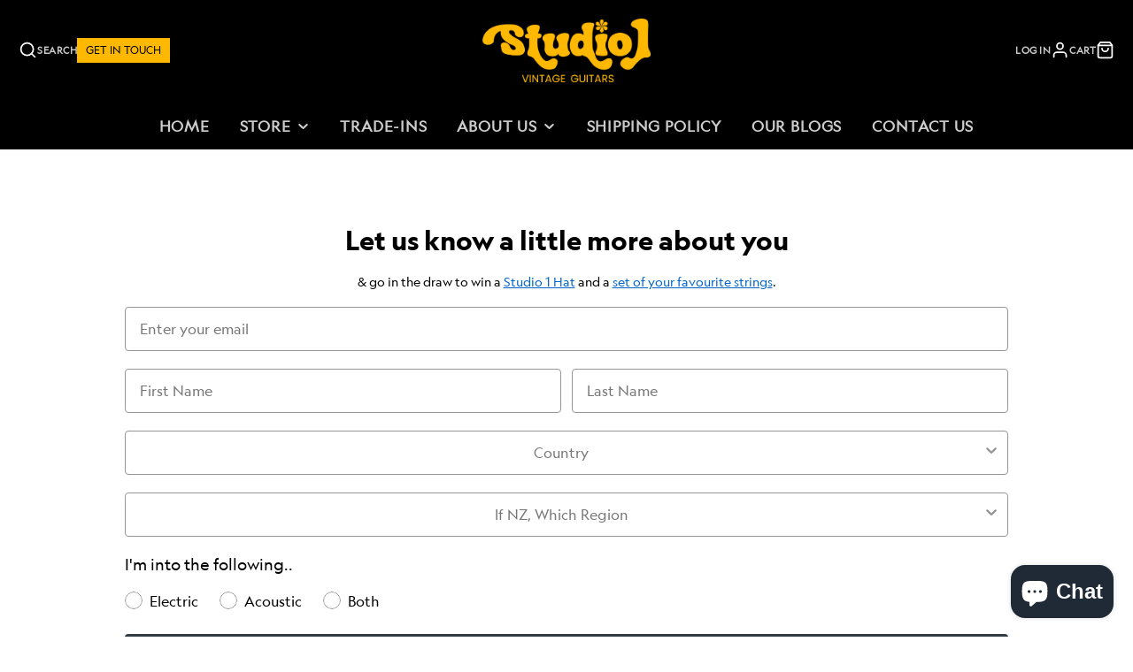

--- FILE ---
content_type: text/html; charset=utf-8
request_url: https://studio1-vintage.com/pages/more-info
body_size: 45112
content:
<!doctype html>
<html class="no-js" lang="en">
  <head>
	<!-- Added by AVADA SEO Suite -->
	





<script>window.FPConfig = {};window.FPConfig.ignoreKeywords=["/cart","/account"]</script>





	<!-- /Added by AVADA SEO Suite -->
  <!-- Google Tag Manager -->

<script>(function(w,d,s,l,i){w[l]=w[l]||[];w[l].push({'gtm.start':

new Date().getTime(),event:'gtm.js'});var f=d.getElementsByTagName(s)[0],

j=d.createElement(s),dl=l!='dataLayer'?'&l='+l:'';j.async=true;j.src=

'https://www.googletagmanager.com/gtm.js?id='+i+dl;f.parentNode.insertBefore(j,f);

})(window,document,'script','dataLayer','GTM-PFSNHBX');</script>

<!-- End Google Tag Manager -->
    
    <meta name="p:domain_verify" content="a0e25af56d66d2703075ee89dcd861d2"/>
    <meta name="facebook-domain-verification" content="s4i093uvkixlzjzessw4vt2hrf168y" />
    <meta charset="utf-8">
    <meta http-equiv="X-UA-Compatible" content="IE=edge">
    <meta name="viewport" content="width=device-width,initial-scale=1">
    <meta name="theme-color" content="">
    <link rel="canonical" href="https://studio1-vintage.com/pages/more-info">
    <link rel="preconnect" href="https://cdn.shopify.com" crossorigin><link rel="icon" type="image/png" href="//studio1-vintage.com/cdn/shop/files/favicon_32x32.png?v=1665697636"><link rel="preconnect" href="https://fonts.shopifycdn.com" crossorigin><title>More info</title>
    
    

    

<meta property="og:site_name" content="Studio 1 Vintage Instruments">
<meta property="og:url" content="https://studio1-vintage.com/pages/more-info">
<meta property="og:title" content="More info">
<meta property="og:type" content="website">
<meta property="og:description" content="Vintage Acoustic Guitars, Martin, Gibson, Guild, Fender, Pre-War, Pre War, D-18, D18, D-28, D28, SJ200, SJ-200"><meta name="twitter:card" content="summary_large_image">
<meta name="twitter:title" content="More info">
<meta name="twitter:description" content="Vintage Acoustic Guitars, Martin, Gibson, Guild, Fender, Pre-War, Pre War, D-18, D18, D-28, D28, SJ200, SJ-200">

    <script src="//studio1-vintage.com/cdn/shop/t/17/assets/core.js?v=161069597237085396281721857924" defer="defer"></script>
    <script>window.performance && window.performance.mark && window.performance.mark('shopify.content_for_header.start');</script><meta name="google-site-verification" content="um7vXj6cowm3OA97NljO-XygU5Gitns_8iLpdAkj3xk">
<meta name="facebook-domain-verification" content="8t5ewytj4w35s3dzjncw29zn4v4zv3">
<meta name="facebook-domain-verification" content="48zytxiuhzjovgy6ykuzl17z2ttb7a">
<meta name="facebook-domain-verification" content="k2onh1besc91avtdal3ew8zotk7a7u">
<meta id="shopify-digital-wallet" name="shopify-digital-wallet" content="/56831508503/digital_wallets/dialog">
<meta name="shopify-checkout-api-token" content="bcda2bb1f7d9588bba0f52e1da842efe">
<link rel="alternate" hreflang="x-default" href="https://studio1-vintage.com/pages/more-info">
<link rel="alternate" hreflang="en-AU" href="https://studio1-vintage.com/en-au/pages/more-info">
<link rel="alternate" hreflang="en-US" href="https://studio1-vintage.com/en-us/pages/more-info">
<link rel="alternate" hreflang="en-CN" href="https://studio1-vintage.com/en-cn/pages/more-info">
<link rel="alternate" hreflang="zh-Hans-CN" href="https://studio1-vintage.com/zh-cn/pages/more-info">
<link rel="alternate" hreflang="en-IL" href="https://studio1-vintage.com/en-il/pages/more-info">
<link rel="alternate" hreflang="en-NZ" href="https://studio1-vintage.com/pages/more-info">
<script async="async" src="/checkouts/internal/preloads.js?locale=en-NZ"></script>
<link rel="preconnect" href="https://shop.app" crossorigin="anonymous">
<script async="async" src="https://shop.app/checkouts/internal/preloads.js?locale=en-NZ&shop_id=56831508503" crossorigin="anonymous"></script>
<script id="apple-pay-shop-capabilities" type="application/json">{"shopId":56831508503,"countryCode":"NZ","currencyCode":"NZD","merchantCapabilities":["supports3DS"],"merchantId":"gid:\/\/shopify\/Shop\/56831508503","merchantName":"Studio 1 Vintage Instruments","requiredBillingContactFields":["postalAddress","email","phone"],"requiredShippingContactFields":["postalAddress","email","phone"],"shippingType":"shipping","supportedNetworks":["visa","masterCard","amex","jcb"],"total":{"type":"pending","label":"Studio 1 Vintage Instruments","amount":"1.00"},"shopifyPaymentsEnabled":true,"supportsSubscriptions":true}</script>
<script id="shopify-features" type="application/json">{"accessToken":"bcda2bb1f7d9588bba0f52e1da842efe","betas":["rich-media-storefront-analytics"],"domain":"studio1-vintage.com","predictiveSearch":true,"shopId":56831508503,"locale":"en"}</script>
<script>var Shopify = Shopify || {};
Shopify.shop = "garrick-7681.myshopify.com";
Shopify.locale = "en";
Shopify.currency = {"active":"NZD","rate":"1.0"};
Shopify.country = "NZ";
Shopify.theme = {"name":"NEW_MASTER_New_Font_25\/7","id":161465892887,"schema_name":"Galleria","schema_version":"3.0.21","theme_store_id":851,"role":"main"};
Shopify.theme.handle = "null";
Shopify.theme.style = {"id":null,"handle":null};
Shopify.cdnHost = "studio1-vintage.com/cdn";
Shopify.routes = Shopify.routes || {};
Shopify.routes.root = "/";</script>
<script type="module">!function(o){(o.Shopify=o.Shopify||{}).modules=!0}(window);</script>
<script>!function(o){function n(){var o=[];function n(){o.push(Array.prototype.slice.apply(arguments))}return n.q=o,n}var t=o.Shopify=o.Shopify||{};t.loadFeatures=n(),t.autoloadFeatures=n()}(window);</script>
<script>
  window.ShopifyPay = window.ShopifyPay || {};
  window.ShopifyPay.apiHost = "shop.app\/pay";
  window.ShopifyPay.redirectState = null;
</script>
<script id="shop-js-analytics" type="application/json">{"pageType":"page"}</script>
<script defer="defer" async type="module" src="//studio1-vintage.com/cdn/shopifycloud/shop-js/modules/v2/client.init-shop-cart-sync_IZsNAliE.en.esm.js"></script>
<script defer="defer" async type="module" src="//studio1-vintage.com/cdn/shopifycloud/shop-js/modules/v2/chunk.common_0OUaOowp.esm.js"></script>
<script type="module">
  await import("//studio1-vintage.com/cdn/shopifycloud/shop-js/modules/v2/client.init-shop-cart-sync_IZsNAliE.en.esm.js");
await import("//studio1-vintage.com/cdn/shopifycloud/shop-js/modules/v2/chunk.common_0OUaOowp.esm.js");

  window.Shopify.SignInWithShop?.initShopCartSync?.({"fedCMEnabled":true,"windoidEnabled":true});

</script>
<script>
  window.Shopify = window.Shopify || {};
  if (!window.Shopify.featureAssets) window.Shopify.featureAssets = {};
  window.Shopify.featureAssets['shop-js'] = {"shop-cart-sync":["modules/v2/client.shop-cart-sync_DLOhI_0X.en.esm.js","modules/v2/chunk.common_0OUaOowp.esm.js"],"init-fed-cm":["modules/v2/client.init-fed-cm_C6YtU0w6.en.esm.js","modules/v2/chunk.common_0OUaOowp.esm.js"],"shop-button":["modules/v2/client.shop-button_BCMx7GTG.en.esm.js","modules/v2/chunk.common_0OUaOowp.esm.js"],"shop-cash-offers":["modules/v2/client.shop-cash-offers_BT26qb5j.en.esm.js","modules/v2/chunk.common_0OUaOowp.esm.js","modules/v2/chunk.modal_CGo_dVj3.esm.js"],"init-windoid":["modules/v2/client.init-windoid_B9PkRMql.en.esm.js","modules/v2/chunk.common_0OUaOowp.esm.js"],"init-shop-email-lookup-coordinator":["modules/v2/client.init-shop-email-lookup-coordinator_DZkqjsbU.en.esm.js","modules/v2/chunk.common_0OUaOowp.esm.js"],"shop-toast-manager":["modules/v2/client.shop-toast-manager_Di2EnuM7.en.esm.js","modules/v2/chunk.common_0OUaOowp.esm.js"],"shop-login-button":["modules/v2/client.shop-login-button_BtqW_SIO.en.esm.js","modules/v2/chunk.common_0OUaOowp.esm.js","modules/v2/chunk.modal_CGo_dVj3.esm.js"],"avatar":["modules/v2/client.avatar_BTnouDA3.en.esm.js"],"pay-button":["modules/v2/client.pay-button_CWa-C9R1.en.esm.js","modules/v2/chunk.common_0OUaOowp.esm.js"],"init-shop-cart-sync":["modules/v2/client.init-shop-cart-sync_IZsNAliE.en.esm.js","modules/v2/chunk.common_0OUaOowp.esm.js"],"init-customer-accounts":["modules/v2/client.init-customer-accounts_DenGwJTU.en.esm.js","modules/v2/client.shop-login-button_BtqW_SIO.en.esm.js","modules/v2/chunk.common_0OUaOowp.esm.js","modules/v2/chunk.modal_CGo_dVj3.esm.js"],"init-shop-for-new-customer-accounts":["modules/v2/client.init-shop-for-new-customer-accounts_JdHXxpS9.en.esm.js","modules/v2/client.shop-login-button_BtqW_SIO.en.esm.js","modules/v2/chunk.common_0OUaOowp.esm.js","modules/v2/chunk.modal_CGo_dVj3.esm.js"],"init-customer-accounts-sign-up":["modules/v2/client.init-customer-accounts-sign-up_D6__K_p8.en.esm.js","modules/v2/client.shop-login-button_BtqW_SIO.en.esm.js","modules/v2/chunk.common_0OUaOowp.esm.js","modules/v2/chunk.modal_CGo_dVj3.esm.js"],"checkout-modal":["modules/v2/client.checkout-modal_C_ZQDY6s.en.esm.js","modules/v2/chunk.common_0OUaOowp.esm.js","modules/v2/chunk.modal_CGo_dVj3.esm.js"],"shop-follow-button":["modules/v2/client.shop-follow-button_XetIsj8l.en.esm.js","modules/v2/chunk.common_0OUaOowp.esm.js","modules/v2/chunk.modal_CGo_dVj3.esm.js"],"lead-capture":["modules/v2/client.lead-capture_DvA72MRN.en.esm.js","modules/v2/chunk.common_0OUaOowp.esm.js","modules/v2/chunk.modal_CGo_dVj3.esm.js"],"shop-login":["modules/v2/client.shop-login_ClXNxyh6.en.esm.js","modules/v2/chunk.common_0OUaOowp.esm.js","modules/v2/chunk.modal_CGo_dVj3.esm.js"],"payment-terms":["modules/v2/client.payment-terms_CNlwjfZz.en.esm.js","modules/v2/chunk.common_0OUaOowp.esm.js","modules/v2/chunk.modal_CGo_dVj3.esm.js"]};
</script>
<script>(function() {
  var isLoaded = false;
  function asyncLoad() {
    if (isLoaded) return;
    isLoaded = true;
    var urls = ["\/\/cdn.shopify.com\/proxy\/3b92b9cb90c00242666a6001c52b4a19ce780b19719ed17b87acf2abaebb96c2\/garrick-7681.bookthatapp.com\/javascripts\/bta-installed.js?shop=garrick-7681.myshopify.com\u0026sp-cache-control=cHVibGljLCBtYXgtYWdlPTkwMA","https:\/\/cdn.nfcube.com\/486385c38178270180e8217ac2477ade.js?shop=garrick-7681.myshopify.com","https:\/\/bku.sfo2.cdn.digitaloceanspaces.com\/Sv4.js?m=m21000\u0026shop=garrick-7681.myshopify.com"];
    for (var i = 0; i < urls.length; i++) {
      var s = document.createElement('script');
      s.type = 'text/javascript';
      s.async = true;
      s.src = urls[i];
      var x = document.getElementsByTagName('script')[0];
      x.parentNode.insertBefore(s, x);
    }
  };
  if(window.attachEvent) {
    window.attachEvent('onload', asyncLoad);
  } else {
    window.addEventListener('load', asyncLoad, false);
  }
})();</script>
<script id="__st">var __st={"a":56831508503,"offset":46800,"reqid":"beaebe77-a9ab-4e22-9c8b-0897e547a44e-1768528162","pageurl":"studio1-vintage.com\/pages\/more-info","s":"pages-128350748695","u":"6ae97dfa918b","p":"page","rtyp":"page","rid":128350748695};</script>
<script>window.ShopifyPaypalV4VisibilityTracking = true;</script>
<script id="captcha-bootstrap">!function(){'use strict';const t='contact',e='account',n='new_comment',o=[[t,t],['blogs',n],['comments',n],[t,'customer']],c=[[e,'customer_login'],[e,'guest_login'],[e,'recover_customer_password'],[e,'create_customer']],r=t=>t.map((([t,e])=>`form[action*='/${t}']:not([data-nocaptcha='true']) input[name='form_type'][value='${e}']`)).join(','),a=t=>()=>t?[...document.querySelectorAll(t)].map((t=>t.form)):[];function s(){const t=[...o],e=r(t);return a(e)}const i='password',u='form_key',d=['recaptcha-v3-token','g-recaptcha-response','h-captcha-response',i],f=()=>{try{return window.sessionStorage}catch{return}},m='__shopify_v',_=t=>t.elements[u];function p(t,e,n=!1){try{const o=window.sessionStorage,c=JSON.parse(o.getItem(e)),{data:r}=function(t){const{data:e,action:n}=t;return t[m]||n?{data:e,action:n}:{data:t,action:n}}(c);for(const[e,n]of Object.entries(r))t.elements[e]&&(t.elements[e].value=n);n&&o.removeItem(e)}catch(o){console.error('form repopulation failed',{error:o})}}const l='form_type',E='cptcha';function T(t){t.dataset[E]=!0}const w=window,h=w.document,L='Shopify',v='ce_forms',y='captcha';let A=!1;((t,e)=>{const n=(g='f06e6c50-85a8-45c8-87d0-21a2b65856fe',I='https://cdn.shopify.com/shopifycloud/storefront-forms-hcaptcha/ce_storefront_forms_captcha_hcaptcha.v1.5.2.iife.js',D={infoText:'Protected by hCaptcha',privacyText:'Privacy',termsText:'Terms'},(t,e,n)=>{const o=w[L][v],c=o.bindForm;if(c)return c(t,g,e,D).then(n);var r;o.q.push([[t,g,e,D],n]),r=I,A||(h.body.append(Object.assign(h.createElement('script'),{id:'captcha-provider',async:!0,src:r})),A=!0)});var g,I,D;w[L]=w[L]||{},w[L][v]=w[L][v]||{},w[L][v].q=[],w[L][y]=w[L][y]||{},w[L][y].protect=function(t,e){n(t,void 0,e),T(t)},Object.freeze(w[L][y]),function(t,e,n,w,h,L){const[v,y,A,g]=function(t,e,n){const i=e?o:[],u=t?c:[],d=[...i,...u],f=r(d),m=r(i),_=r(d.filter((([t,e])=>n.includes(e))));return[a(f),a(m),a(_),s()]}(w,h,L),I=t=>{const e=t.target;return e instanceof HTMLFormElement?e:e&&e.form},D=t=>v().includes(t);t.addEventListener('submit',(t=>{const e=I(t);if(!e)return;const n=D(e)&&!e.dataset.hcaptchaBound&&!e.dataset.recaptchaBound,o=_(e),c=g().includes(e)&&(!o||!o.value);(n||c)&&t.preventDefault(),c&&!n&&(function(t){try{if(!f())return;!function(t){const e=f();if(!e)return;const n=_(t);if(!n)return;const o=n.value;o&&e.removeItem(o)}(t);const e=Array.from(Array(32),(()=>Math.random().toString(36)[2])).join('');!function(t,e){_(t)||t.append(Object.assign(document.createElement('input'),{type:'hidden',name:u})),t.elements[u].value=e}(t,e),function(t,e){const n=f();if(!n)return;const o=[...t.querySelectorAll(`input[type='${i}']`)].map((({name:t})=>t)),c=[...d,...o],r={};for(const[a,s]of new FormData(t).entries())c.includes(a)||(r[a]=s);n.setItem(e,JSON.stringify({[m]:1,action:t.action,data:r}))}(t,e)}catch(e){console.error('failed to persist form',e)}}(e),e.submit())}));const S=(t,e)=>{t&&!t.dataset[E]&&(n(t,e.some((e=>e===t))),T(t))};for(const o of['focusin','change'])t.addEventListener(o,(t=>{const e=I(t);D(e)&&S(e,y())}));const B=e.get('form_key'),M=e.get(l),P=B&&M;t.addEventListener('DOMContentLoaded',(()=>{const t=y();if(P)for(const e of t)e.elements[l].value===M&&p(e,B);[...new Set([...A(),...v().filter((t=>'true'===t.dataset.shopifyCaptcha))])].forEach((e=>S(e,t)))}))}(h,new URLSearchParams(w.location.search),n,t,e,['guest_login'])})(!0,!1)}();</script>
<script integrity="sha256-4kQ18oKyAcykRKYeNunJcIwy7WH5gtpwJnB7kiuLZ1E=" data-source-attribution="shopify.loadfeatures" defer="defer" src="//studio1-vintage.com/cdn/shopifycloud/storefront/assets/storefront/load_feature-a0a9edcb.js" crossorigin="anonymous"></script>
<script crossorigin="anonymous" defer="defer" src="//studio1-vintage.com/cdn/shopifycloud/storefront/assets/shopify_pay/storefront-65b4c6d7.js?v=20250812"></script>
<script data-source-attribution="shopify.dynamic_checkout.dynamic.init">var Shopify=Shopify||{};Shopify.PaymentButton=Shopify.PaymentButton||{isStorefrontPortableWallets:!0,init:function(){window.Shopify.PaymentButton.init=function(){};var t=document.createElement("script");t.src="https://studio1-vintage.com/cdn/shopifycloud/portable-wallets/latest/portable-wallets.en.js",t.type="module",document.head.appendChild(t)}};
</script>
<script data-source-attribution="shopify.dynamic_checkout.buyer_consent">
  function portableWalletsHideBuyerConsent(e){var t=document.getElementById("shopify-buyer-consent"),n=document.getElementById("shopify-subscription-policy-button");t&&n&&(t.classList.add("hidden"),t.setAttribute("aria-hidden","true"),n.removeEventListener("click",e))}function portableWalletsShowBuyerConsent(e){var t=document.getElementById("shopify-buyer-consent"),n=document.getElementById("shopify-subscription-policy-button");t&&n&&(t.classList.remove("hidden"),t.removeAttribute("aria-hidden"),n.addEventListener("click",e))}window.Shopify?.PaymentButton&&(window.Shopify.PaymentButton.hideBuyerConsent=portableWalletsHideBuyerConsent,window.Shopify.PaymentButton.showBuyerConsent=portableWalletsShowBuyerConsent);
</script>
<script data-source-attribution="shopify.dynamic_checkout.cart.bootstrap">document.addEventListener("DOMContentLoaded",(function(){function t(){return document.querySelector("shopify-accelerated-checkout-cart, shopify-accelerated-checkout")}if(t())Shopify.PaymentButton.init();else{new MutationObserver((function(e,n){t()&&(Shopify.PaymentButton.init(),n.disconnect())})).observe(document.body,{childList:!0,subtree:!0})}}));
</script>
<link id="shopify-accelerated-checkout-styles" rel="stylesheet" media="screen" href="https://studio1-vintage.com/cdn/shopifycloud/portable-wallets/latest/accelerated-checkout-backwards-compat.css" crossorigin="anonymous">
<style id="shopify-accelerated-checkout-cart">
        #shopify-buyer-consent {
  margin-top: 1em;
  display: inline-block;
  width: 100%;
}

#shopify-buyer-consent.hidden {
  display: none;
}

#shopify-subscription-policy-button {
  background: none;
  border: none;
  padding: 0;
  text-decoration: underline;
  font-size: inherit;
  cursor: pointer;
}

#shopify-subscription-policy-button::before {
  box-shadow: none;
}

      </style>

<script>window.performance && window.performance.mark && window.performance.mark('shopify.content_for_header.end');</script>

    

  <style data-shopify>
    @font-face {
  font-family: Jost;
  font-weight: 400;
  font-style: normal;
  font-display: swap;
  src: url("//studio1-vintage.com/cdn/fonts/jost/jost_n4.d47a1b6347ce4a4c9f437608011273009d91f2b7.woff2") format("woff2"),
       url("//studio1-vintage.com/cdn/fonts/jost/jost_n4.791c46290e672b3f85c3d1c651ef2efa3819eadd.woff") format("woff");
}

    @font-face {
  font-family: Jost;
  font-weight: 700;
  font-style: normal;
  font-display: swap;
  src: url("//studio1-vintage.com/cdn/fonts/jost/jost_n7.921dc18c13fa0b0c94c5e2517ffe06139c3615a3.woff2") format("woff2"),
       url("//studio1-vintage.com/cdn/fonts/jost/jost_n7.cbfc16c98c1e195f46c536e775e4e959c5f2f22b.woff") format("woff");
}

    @font-face {
  font-family: Jost;
  font-weight: 400;
  font-style: italic;
  font-display: swap;
  src: url("//studio1-vintage.com/cdn/fonts/jost/jost_i4.b690098389649750ada222b9763d55796c5283a5.woff2") format("woff2"),
       url("//studio1-vintage.com/cdn/fonts/jost/jost_i4.fd766415a47e50b9e391ae7ec04e2ae25e7e28b0.woff") format("woff");
}

    @font-face {
  font-family: Jost;
  font-weight: 700;
  font-style: italic;
  font-display: swap;
  src: url("//studio1-vintage.com/cdn/fonts/jost/jost_i7.d8201b854e41e19d7ed9b1a31fe4fe71deea6d3f.woff2") format("woff2"),
       url("//studio1-vintage.com/cdn/fonts/jost/jost_i7.eae515c34e26b6c853efddc3fc0c552e0de63757.woff") format("woff");
}

    @font-face {
  font-family: Jost;
  font-weight: 400;
  font-style: normal;
  font-display: swap;
  src: url("//studio1-vintage.com/cdn/fonts/jost/jost_n4.d47a1b6347ce4a4c9f437608011273009d91f2b7.woff2") format("woff2"),
       url("//studio1-vintage.com/cdn/fonts/jost/jost_n4.791c46290e672b3f85c3d1c651ef2efa3819eadd.woff") format("woff");
}


    :root {
      --font-body-family: Jost, sans-serif;
      --font-body-style: normal;
      --font-body-weight: 400;
      --font-body-weight-bold: bold;

      --font-heading-family: Jost, sans-serif;
      --font-heading-style: normal;
      --font-heading-weight: 400;

      --font-size-base: 14px;

      --line-height-base: 1.5;

    


      --color-text: 26, 27, 24;
      --color-background: 255, 255, 255;
      --color-alt-background: 255, 255, 255;
      --color-accent: 255, 184, 0;
      --color-accent-c: 255, 255, 255;
      --color-border: 234, 234, 234;
      --color-sale-price: 255, 184, 0;
      --color-star-rating: 255, 184, 0;
      --color-error: 220, 53, 69;
      --color-success: 25, 135, 84;
      --color-warning: 255, 193, 84;

      --spacer: 1rem;
      --color-link: 255, 184, 0;

    
    }
  </style>

    <link href="//studio1-vintage.com/cdn/shop/t/17/assets/core.css?v=17117977978084666541721867906" rel="stylesheet" type="text/css" media="all" />
    <link href="//studio1-vintage.com/cdn/shop/t/17/assets/button.css?v=181574237928366179091721857924" rel="stylesheet" type="text/css" media="all" />
    <link href="//studio1-vintage.com/cdn/shop/t/17/assets/grid.css?v=5270435188057093651721857924" rel="stylesheet" type="text/css" media="all" />
    <link href="//studio1-vintage.com/cdn/shop/t/17/assets/media.css?v=1194107016558827001721857924" rel="stylesheet" type="text/css" media="all" />
    <link href="//studio1-vintage.com/cdn/shop/t/17/assets/hero.css?v=29585901655664751491721857924" rel="stylesheet" type="text/css" media="all" />
    <link href="//studio1-vintage.com/cdn/shop/t/17/assets/price.css?v=31753938813150957691721857924" rel="stylesheet" type="text/css" media="all" />

    <link rel="stylesheet" href="//studio1-vintage.com/cdn/shop/t/17/assets/spinner.css?v=125212288647693193331721857924" media="print" onload="this.media='all'">
    <noscript><link href="//studio1-vintage.com/cdn/shop/t/17/assets/spinner.css?v=125212288647693193331721857924" rel="stylesheet" type="text/css" media="all" /></noscript>
    
      <link rel="stylesheet" href="//studio1-vintage.com/cdn/shop/t/17/assets/animation-section-reveal.css?v=32483217327666344871721857924" media="print" onload="this.media='all'">
    
<link rel="preload" as="font" href="//studio1-vintage.com/cdn/fonts/jost/jost_n4.d47a1b6347ce4a4c9f437608011273009d91f2b7.woff2" type="font/woff2" crossorigin><link rel="preload" as="font" href="//studio1-vintage.com/cdn/fonts/jost/jost_n4.d47a1b6347ce4a4c9f437608011273009d91f2b7.woff2" type="font/woff2" crossorigin><script>document.documentElement.className = document.documentElement.className.replace('no-js', 'js');</script>

  <script>var bondVariantIds = [], productConfig = {}, productMetafields;productMetafields = '';if (productMetafields !== '') {
        productConfig = JSON.parse('{"' + decodeURI(productMetafields).replace(/"/g, '\\"').replace(/&/g, '","').replace(/=/g,'":"') + '"}');
      }

    window.BtaConfig = {
      account: 'garrick-7681',
      bondVariantIds: bondVariantIds,
      cart: 'CartDrop',
      customer: '',settings: JSON.parse('{"dateFormat":"MM/DD/YYYY","domain":"studio1-vintage.com","env":"production","path_prefix":"/apps/bookthatapp","should_load":false,"widget_enabled_list":["reservation"],"widget_on_every_page":true,"widgets_mode":{}}' || '{}'),
      version: '1.6'
    }
  </script>

  <script src="//studio1-vintage.com/cdn/shop/t/17/assets/bta-widgets-bootstrap.min.js?v=140398751049464347101721857924" type="text/javascript"></script>


  






  <script async type="text/javascript" src="https://app.viralsweep.com/assets/js/store.js?id=143340_881199"></script>
<!-- BEGIN app block: shopify://apps/order-limits/blocks/ruffruff-order-limits/56fb9d8f-3621-4732-8425-5c64262bef41 --><!-- BEGIN app snippet: settings-json -->
<style data-shopify>
  .ruffruff-order-limits__product-messages {
    background-color: #FFFFFF !important;
    border: 1px solid #121212 !important;
    color: #121212 !important;
  }
</style>

<!-- cached at 1768528163 -->
<script id='ruffruff-order-limits-settings-json' type='application/json'>{"alertMessageModalEnabled": false,"productMessagePosition": "above"}</script>
<!-- END app snippet --><!-- BEGIN app snippet: product-quantity-rules-json -->
<!-- cached at 1768528163 -->
<script id='ruffruff-order-limits-product-quantity-rules-json' type='application/json'>[]</script>
<!-- END app snippet --><!-- BEGIN app snippet: price-rules-json -->
<!-- cached at 1768528163 -->
<script id='ruffruff-order-limits-price-rules-json' type='application/json'>[]</script>
<!-- END app snippet --><!-- BEGIN app snippet: bundle-rules-json -->
<!-- cached at 1768528163 -->
<script id='ruffruff-order-limits-bundle-rules-json' type='application/json'>[]</script>
<!-- END app snippet --><!-- BEGIN app snippet: customer-rules-json -->
<!-- cached at 1768528163 -->
<script id='ruffruff-order-limits-customer-rules-json' type='application/json'>[]</script>
<!-- END app snippet --><!-- BEGIN app snippet: weight-rules-json -->
<!-- cached at 1768528163 -->
<script id='ruffruff-order-limits-weight-rules-json' type='application/json'>[]</script>
<!-- END app snippet --><!-- BEGIN app snippet: vite-tag -->


<!-- END app snippet --><!-- BEGIN app snippet: vite-tag -->


  <script src="https://cdn.shopify.com/extensions/019b8c68-ec78-76f0-9e5c-f5b4cfe2d714/ruffruff-order-limits-133/assets/entry-C7CLRJ12.js" type="module" crossorigin="anonymous"></script>
  <link rel="modulepreload" href="https://cdn.shopify.com/extensions/019b8c68-ec78-76f0-9e5c-f5b4cfe2d714/ruffruff-order-limits-133/assets/getShopifyRootUrl-BAFHm-cu.js" crossorigin="anonymous">
  <link rel="modulepreload" href="https://cdn.shopify.com/extensions/019b8c68-ec78-76f0-9e5c-f5b4cfe2d714/ruffruff-order-limits-133/assets/constants-Zwc9dJOo.js" crossorigin="anonymous">
  <link href="//cdn.shopify.com/extensions/019b8c68-ec78-76f0-9e5c-f5b4cfe2d714/ruffruff-order-limits-133/assets/entry-eUVkEetz.css" rel="stylesheet" type="text/css" media="all" />

<!-- END app snippet -->
<!-- END app block --><!-- BEGIN app block: shopify://apps/klaviyo-email-marketing-sms/blocks/klaviyo-onsite-embed/2632fe16-c075-4321-a88b-50b567f42507 -->












  <script async src="https://static.klaviyo.com/onsite/js/RShLPE/klaviyo.js?company_id=RShLPE"></script>
  <script>!function(){if(!window.klaviyo){window._klOnsite=window._klOnsite||[];try{window.klaviyo=new Proxy({},{get:function(n,i){return"push"===i?function(){var n;(n=window._klOnsite).push.apply(n,arguments)}:function(){for(var n=arguments.length,o=new Array(n),w=0;w<n;w++)o[w]=arguments[w];var t="function"==typeof o[o.length-1]?o.pop():void 0,e=new Promise((function(n){window._klOnsite.push([i].concat(o,[function(i){t&&t(i),n(i)}]))}));return e}}})}catch(n){window.klaviyo=window.klaviyo||[],window.klaviyo.push=function(){var n;(n=window._klOnsite).push.apply(n,arguments)}}}}();</script>

  




  <script>
    window.klaviyoReviewsProductDesignMode = false
  </script>







<!-- END app block --><!-- BEGIN app block: shopify://apps/judge-me-reviews/blocks/judgeme_core/61ccd3b1-a9f2-4160-9fe9-4fec8413e5d8 --><!-- Start of Judge.me Core -->






<link rel="dns-prefetch" href="https://cdnwidget.judge.me">
<link rel="dns-prefetch" href="https://cdn.judge.me">
<link rel="dns-prefetch" href="https://cdn1.judge.me">
<link rel="dns-prefetch" href="https://api.judge.me">

<script data-cfasync='false' class='jdgm-settings-script'>window.jdgmSettings={"pagination":5,"disable_web_reviews":false,"badge_no_review_text":"No reviews","badge_n_reviews_text":"{{ n }} review/reviews","badge_star_color":"#ffb800","hide_badge_preview_if_no_reviews":true,"badge_hide_text":false,"enforce_center_preview_badge":false,"widget_title":"Customer Reviews","widget_open_form_text":"Write a review","widget_close_form_text":"Cancel review","widget_refresh_page_text":"Refresh page","widget_summary_text":"Based on {{ number_of_reviews }} review/reviews","widget_no_review_text":"Be the first to write a review","widget_name_field_text":"Display name","widget_verified_name_field_text":"Verified Name (public)","widget_name_placeholder_text":"Display name","widget_required_field_error_text":"This field is required.","widget_email_field_text":"Email address","widget_verified_email_field_text":"Verified Email (private, can not be edited)","widget_email_placeholder_text":"Your email address","widget_email_field_error_text":"Please enter a valid email address.","widget_rating_field_text":"Rating","widget_review_title_field_text":"Review Title","widget_review_title_placeholder_text":"Give your review a title","widget_review_body_field_text":"Review content","widget_review_body_placeholder_text":"Start writing here...","widget_pictures_field_text":"Picture/Video (optional)","widget_submit_review_text":"Submit Review","widget_submit_verified_review_text":"Submit Verified Review","widget_submit_success_msg_with_auto_publish":"Thank you! Please refresh the page in a few moments to see your review. You can remove or edit your review by logging into \u003ca href='https://judge.me/login' target='_blank' rel='nofollow noopener'\u003eJudge.me\u003c/a\u003e","widget_submit_success_msg_no_auto_publish":"Thank you! Your review will be published as soon as it is approved by the shop admin. You can remove or edit your review by logging into \u003ca href='https://judge.me/login' target='_blank' rel='nofollow noopener'\u003eJudge.me\u003c/a\u003e","widget_show_default_reviews_out_of_total_text":"Showing {{ n_reviews_shown }} out of {{ n_reviews }} reviews.","widget_show_all_link_text":"Show all","widget_show_less_link_text":"Show less","widget_author_said_text":"{{ reviewer_name }} said:","widget_days_text":"{{ n }} days ago","widget_weeks_text":"{{ n }} week/weeks ago","widget_months_text":"{{ n }} month/months ago","widget_years_text":"{{ n }} year/years ago","widget_yesterday_text":"Yesterday","widget_today_text":"Today","widget_replied_text":"\u003e\u003e {{ shop_name }} replied:","widget_read_more_text":"Read more","widget_reviewer_name_as_initial":"","widget_rating_filter_color":"","widget_rating_filter_see_all_text":"See all reviews","widget_sorting_most_recent_text":"Most Recent","widget_sorting_highest_rating_text":"Highest Rating","widget_sorting_lowest_rating_text":"Lowest Rating","widget_sorting_with_pictures_text":"Only Pictures","widget_sorting_most_helpful_text":"Most Helpful","widget_open_question_form_text":"Ask a question","widget_reviews_subtab_text":"Reviews","widget_questions_subtab_text":"Questions","widget_question_label_text":"Question","widget_answer_label_text":"Answer","widget_question_placeholder_text":"Write your question here","widget_submit_question_text":"Submit Question","widget_question_submit_success_text":"Thank you for your question! We will notify you once it gets answered.","widget_star_color":"#ffb800","verified_badge_text":"Verified","verified_badge_bg_color":"","verified_badge_text_color":"","verified_badge_placement":"left-of-reviewer-name","widget_review_max_height":"","widget_hide_border":false,"widget_social_share":false,"widget_thumb":false,"widget_review_location_show":false,"widget_location_format":"country_iso_code","all_reviews_include_out_of_store_products":true,"all_reviews_out_of_store_text":"(out of store)","all_reviews_pagination":100,"all_reviews_product_name_prefix_text":"about","enable_review_pictures":true,"enable_question_anwser":false,"widget_theme":"","review_date_format":"mm/dd/yyyy","default_sort_method":"most-recent","widget_product_reviews_subtab_text":"Product Reviews","widget_shop_reviews_subtab_text":"Shop Reviews","widget_other_products_reviews_text":"Reviews for other products","widget_store_reviews_subtab_text":"Store reviews","widget_no_store_reviews_text":"This store hasn't received any reviews yet","widget_web_restriction_product_reviews_text":"This product hasn't received any reviews yet","widget_no_items_text":"No items found","widget_show_more_text":"Show more","widget_write_a_store_review_text":"Write a Store Review","widget_other_languages_heading":"Reviews in Other Languages","widget_translate_review_text":"Translate review to {{ language }}","widget_translating_review_text":"Translating...","widget_show_original_translation_text":"Show original ({{ language }})","widget_translate_review_failed_text":"Review couldn't be translated.","widget_translate_review_retry_text":"Retry","widget_translate_review_try_again_later_text":"Try again later","show_product_url_for_grouped_product":false,"widget_sorting_pictures_first_text":"Pictures First","show_pictures_on_all_rev_page_mobile":false,"show_pictures_on_all_rev_page_desktop":false,"floating_tab_hide_mobile_install_preference":false,"floating_tab_button_name":"★ Reviews","floating_tab_title":"Let customers speak for us","floating_tab_button_color":"","floating_tab_button_background_color":"","floating_tab_url":"","floating_tab_url_enabled":false,"floating_tab_tab_style":"text","all_reviews_text_badge_text":"Customers rate us {{ shop.metafields.judgeme.all_reviews_rating | round: 1 }}/5 based on {{ shop.metafields.judgeme.all_reviews_count }} reviews.","all_reviews_text_badge_text_branded_style":"{{ shop.metafields.judgeme.all_reviews_rating | round: 1 }} out of 5 stars based on {{ shop.metafields.judgeme.all_reviews_count }} reviews","is_all_reviews_text_badge_a_link":false,"show_stars_for_all_reviews_text_badge":false,"all_reviews_text_badge_url":"","all_reviews_text_style":"text","all_reviews_text_color_style":"judgeme_brand_color","all_reviews_text_color":"#108474","all_reviews_text_show_jm_brand":true,"featured_carousel_show_header":true,"featured_carousel_title":"Let customers speak for us","testimonials_carousel_title":"Customers are saying","videos_carousel_title":"Real customer stories","cards_carousel_title":"Customers are saying","featured_carousel_count_text":"from {{ n }} reviews","featured_carousel_add_link_to_all_reviews_page":false,"featured_carousel_url":"","featured_carousel_show_images":true,"featured_carousel_autoslide_interval":5,"featured_carousel_arrows_on_the_sides":false,"featured_carousel_height":250,"featured_carousel_width":80,"featured_carousel_image_size":0,"featured_carousel_image_height":250,"featured_carousel_arrow_color":"#eeeeee","verified_count_badge_style":"vintage","verified_count_badge_orientation":"horizontal","verified_count_badge_color_style":"judgeme_brand_color","verified_count_badge_color":"#108474","is_verified_count_badge_a_link":false,"verified_count_badge_url":"","verified_count_badge_show_jm_brand":true,"widget_rating_preset_default":5,"widget_first_sub_tab":"product-reviews","widget_show_histogram":true,"widget_histogram_use_custom_color":false,"widget_pagination_use_custom_color":false,"widget_star_use_custom_color":true,"widget_verified_badge_use_custom_color":false,"widget_write_review_use_custom_color":false,"picture_reminder_submit_button":"Upload Pictures","enable_review_videos":false,"mute_video_by_default":false,"widget_sorting_videos_first_text":"Videos First","widget_review_pending_text":"Pending","featured_carousel_items_for_large_screen":3,"social_share_options_order":"Facebook,Twitter","remove_microdata_snippet":true,"disable_json_ld":false,"enable_json_ld_products":false,"preview_badge_show_question_text":false,"preview_badge_no_question_text":"No questions","preview_badge_n_question_text":"{{ number_of_questions }} question/questions","qa_badge_show_icon":false,"qa_badge_position":"same-row","remove_judgeme_branding":false,"widget_add_search_bar":false,"widget_search_bar_placeholder":"Search","widget_sorting_verified_only_text":"Verified only","featured_carousel_theme":"default","featured_carousel_show_rating":true,"featured_carousel_show_title":true,"featured_carousel_show_body":true,"featured_carousel_show_date":false,"featured_carousel_show_reviewer":true,"featured_carousel_show_product":false,"featured_carousel_header_background_color":"#108474","featured_carousel_header_text_color":"#ffffff","featured_carousel_name_product_separator":"reviewed","featured_carousel_full_star_background":"#108474","featured_carousel_empty_star_background":"#dadada","featured_carousel_vertical_theme_background":"#f9fafb","featured_carousel_verified_badge_enable":true,"featured_carousel_verified_badge_color":"#108474","featured_carousel_border_style":"round","featured_carousel_review_line_length_limit":3,"featured_carousel_more_reviews_button_text":"Read more reviews","featured_carousel_view_product_button_text":"View product","all_reviews_page_load_reviews_on":"scroll","all_reviews_page_load_more_text":"Load More Reviews","disable_fb_tab_reviews":false,"enable_ajax_cdn_cache":false,"widget_advanced_speed_features":5,"widget_public_name_text":"displayed publicly like","default_reviewer_name":"John Smith","default_reviewer_name_has_non_latin":true,"widget_reviewer_anonymous":"Anonymous","medals_widget_title":"Judge.me Review Medals","medals_widget_background_color":"#f9fafb","medals_widget_position":"footer_all_pages","medals_widget_border_color":"#f9fafb","medals_widget_verified_text_position":"left","medals_widget_use_monochromatic_version":false,"medals_widget_elements_color":"#108474","show_reviewer_avatar":true,"widget_invalid_yt_video_url_error_text":"Not a YouTube video URL","widget_max_length_field_error_text":"Please enter no more than {0} characters.","widget_show_country_flag":false,"widget_show_collected_via_shop_app":true,"widget_verified_by_shop_badge_style":"light","widget_verified_by_shop_text":"Verified by Shop","widget_show_photo_gallery":false,"widget_load_with_code_splitting":true,"widget_ugc_install_preference":false,"widget_ugc_title":"Made by us, Shared by you","widget_ugc_subtitle":"Tag us to see your picture featured in our page","widget_ugc_arrows_color":"#ffffff","widget_ugc_primary_button_text":"Buy Now","widget_ugc_primary_button_background_color":"#108474","widget_ugc_primary_button_text_color":"#ffffff","widget_ugc_primary_button_border_width":"0","widget_ugc_primary_button_border_style":"none","widget_ugc_primary_button_border_color":"#108474","widget_ugc_primary_button_border_radius":"25","widget_ugc_secondary_button_text":"Load More","widget_ugc_secondary_button_background_color":"#ffffff","widget_ugc_secondary_button_text_color":"#108474","widget_ugc_secondary_button_border_width":"2","widget_ugc_secondary_button_border_style":"solid","widget_ugc_secondary_button_border_color":"#108474","widget_ugc_secondary_button_border_radius":"25","widget_ugc_reviews_button_text":"View Reviews","widget_ugc_reviews_button_background_color":"#ffffff","widget_ugc_reviews_button_text_color":"#108474","widget_ugc_reviews_button_border_width":"2","widget_ugc_reviews_button_border_style":"solid","widget_ugc_reviews_button_border_color":"#108474","widget_ugc_reviews_button_border_radius":"25","widget_ugc_reviews_button_link_to":"judgeme-reviews-page","widget_ugc_show_post_date":true,"widget_ugc_max_width":"800","widget_rating_metafield_value_type":true,"widget_primary_color":"#ffb800","widget_enable_secondary_color":false,"widget_secondary_color":"#edf5f5","widget_summary_average_rating_text":"{{ average_rating }} out of 5","widget_media_grid_title":"Customer photos \u0026 videos","widget_media_grid_see_more_text":"See more","widget_round_style":false,"widget_show_product_medals":false,"widget_verified_by_judgeme_text":"Verified by Judge.me","widget_show_store_medals":true,"widget_verified_by_judgeme_text_in_store_medals":"Verified by Judge.me","widget_media_field_exceed_quantity_message":"Sorry, we can only accept {{ max_media }} for one review.","widget_media_field_exceed_limit_message":"{{ file_name }} is too large, please select a {{ media_type }} less than {{ size_limit }}MB.","widget_review_submitted_text":"Review Submitted!","widget_question_submitted_text":"Question Submitted!","widget_close_form_text_question":"Cancel","widget_write_your_answer_here_text":"Write your answer here","widget_enabled_branded_link":true,"widget_show_collected_by_judgeme":true,"widget_reviewer_name_color":"","widget_write_review_text_color":"","widget_write_review_bg_color":"","widget_collected_by_judgeme_text":"collected by Judge.me","widget_pagination_type":"standard","widget_load_more_text":"Load More","widget_load_more_color":"#108474","widget_full_review_text":"Full Review","widget_read_more_reviews_text":"Read More Reviews","widget_read_questions_text":"Read Questions","widget_questions_and_answers_text":"Questions \u0026 Answers","widget_verified_by_text":"Verified by","widget_verified_text":"Verified","widget_number_of_reviews_text":"{{ number_of_reviews }} reviews","widget_back_button_text":"Back","widget_next_button_text":"Next","widget_custom_forms_filter_button":"Filters","custom_forms_style":"vertical","widget_show_review_information":false,"how_reviews_are_collected":"How reviews are collected?","widget_show_review_keywords":false,"widget_gdpr_statement":"How we use your data: We'll only contact you about the review you left, and only if necessary. By submitting your review, you agree to Judge.me's \u003ca href='https://judge.me/terms' target='_blank' rel='nofollow noopener'\u003eterms\u003c/a\u003e, \u003ca href='https://judge.me/privacy' target='_blank' rel='nofollow noopener'\u003eprivacy\u003c/a\u003e and \u003ca href='https://judge.me/content-policy' target='_blank' rel='nofollow noopener'\u003econtent\u003c/a\u003e policies.","widget_multilingual_sorting_enabled":false,"widget_translate_review_content_enabled":false,"widget_translate_review_content_method":"manual","popup_widget_review_selection":"automatically_with_pictures","popup_widget_round_border_style":true,"popup_widget_show_title":true,"popup_widget_show_body":true,"popup_widget_show_reviewer":false,"popup_widget_show_product":true,"popup_widget_show_pictures":true,"popup_widget_use_review_picture":true,"popup_widget_show_on_home_page":true,"popup_widget_show_on_product_page":true,"popup_widget_show_on_collection_page":true,"popup_widget_show_on_cart_page":true,"popup_widget_position":"bottom_left","popup_widget_first_review_delay":5,"popup_widget_duration":5,"popup_widget_interval":5,"popup_widget_review_count":5,"popup_widget_hide_on_mobile":true,"review_snippet_widget_round_border_style":true,"review_snippet_widget_card_color":"#FFFFFF","review_snippet_widget_slider_arrows_background_color":"#FFFFFF","review_snippet_widget_slider_arrows_color":"#000000","review_snippet_widget_star_color":"#108474","show_product_variant":false,"all_reviews_product_variant_label_text":"Variant: ","widget_show_verified_branding":true,"widget_ai_summary_title":"Customers say","widget_ai_summary_disclaimer":"AI-powered review summary based on recent customer reviews","widget_show_ai_summary":false,"widget_show_ai_summary_bg":false,"widget_show_review_title_input":true,"redirect_reviewers_invited_via_email":"review_widget","request_store_review_after_product_review":false,"request_review_other_products_in_order":false,"review_form_color_scheme":"default","review_form_corner_style":"square","review_form_star_color":{},"review_form_text_color":"#333333","review_form_background_color":"#ffffff","review_form_field_background_color":"#fafafa","review_form_button_color":{},"review_form_button_text_color":"#ffffff","review_form_modal_overlay_color":"#000000","review_content_screen_title_text":"How would you rate this product?","review_content_introduction_text":"We would love it if you would share a bit about your experience.","store_review_form_title_text":"How would you rate this store?","store_review_form_introduction_text":"We would love it if you would share a bit about your experience.","show_review_guidance_text":true,"one_star_review_guidance_text":"Poor","five_star_review_guidance_text":"Great","customer_information_screen_title_text":"About you","customer_information_introduction_text":"Please tell us more about you.","custom_questions_screen_title_text":"Your experience in more detail","custom_questions_introduction_text":"Here are a few questions to help us understand more about your experience.","review_submitted_screen_title_text":"Thanks for your review!","review_submitted_screen_thank_you_text":"We are processing it and it will appear on the store soon.","review_submitted_screen_email_verification_text":"Please confirm your email by clicking the link we just sent you. This helps us keep reviews authentic.","review_submitted_request_store_review_text":"Would you like to share your experience of shopping with us?","review_submitted_review_other_products_text":"Would you like to review these products?","store_review_screen_title_text":"Would you like to share your experience of shopping with us?","store_review_introduction_text":"We value your feedback and use it to improve. Please share any thoughts or suggestions you have.","reviewer_media_screen_title_picture_text":"Share a picture","reviewer_media_introduction_picture_text":"Upload a photo to support your review.","reviewer_media_screen_title_video_text":"Share a video","reviewer_media_introduction_video_text":"Upload a video to support your review.","reviewer_media_screen_title_picture_or_video_text":"Share a picture or video","reviewer_media_introduction_picture_or_video_text":"Upload a photo or video to support your review.","reviewer_media_youtube_url_text":"Paste your Youtube URL here","advanced_settings_next_step_button_text":"Next","advanced_settings_close_review_button_text":"Close","modal_write_review_flow":false,"write_review_flow_required_text":"Required","write_review_flow_privacy_message_text":"We respect your privacy.","write_review_flow_anonymous_text":"Post review as anonymous","write_review_flow_visibility_text":"This won't be visible to other customers.","write_review_flow_multiple_selection_help_text":"Select as many as you like","write_review_flow_single_selection_help_text":"Select one option","write_review_flow_required_field_error_text":"This field is required","write_review_flow_invalid_email_error_text":"Please enter a valid email address","write_review_flow_max_length_error_text":"Max. {{ max_length }} characters.","write_review_flow_media_upload_text":"\u003cb\u003eClick to upload\u003c/b\u003e or drag and drop","write_review_flow_gdpr_statement":"We'll only contact you about your review if necessary. By submitting your review, you agree to our \u003ca href='https://judge.me/terms' target='_blank' rel='nofollow noopener'\u003eterms and conditions\u003c/a\u003e and \u003ca href='https://judge.me/privacy' target='_blank' rel='nofollow noopener'\u003eprivacy policy\u003c/a\u003e.","rating_only_reviews_enabled":false,"show_negative_reviews_help_screen":false,"new_review_flow_help_screen_rating_threshold":3,"negative_review_resolution_screen_title_text":"Tell us more","negative_review_resolution_text":"Your experience matters to us. If there were issues with your purchase, we're here to help. Feel free to reach out to us, we'd love the opportunity to make things right.","negative_review_resolution_button_text":"Contact us","negative_review_resolution_proceed_with_review_text":"Leave a review","negative_review_resolution_subject":"Issue with purchase from {{ shop_name }}.{{ order_name }}","preview_badge_collection_page_install_status":false,"widget_review_custom_css":"","preview_badge_custom_css":"","preview_badge_stars_count":"5-stars","featured_carousel_custom_css":"","floating_tab_custom_css":"","all_reviews_widget_custom_css":"","medals_widget_custom_css":"","verified_badge_custom_css":"","all_reviews_text_custom_css":"","transparency_badges_collected_via_store_invite":false,"transparency_badges_from_another_provider":false,"transparency_badges_collected_from_store_visitor":false,"transparency_badges_collected_by_verified_review_provider":false,"transparency_badges_earned_reward":false,"transparency_badges_collected_via_store_invite_text":"Review collected via store invitation","transparency_badges_from_another_provider_text":"Review collected from another provider","transparency_badges_collected_from_store_visitor_text":"Review collected from a store visitor","transparency_badges_written_in_google_text":"Review written in Google","transparency_badges_written_in_etsy_text":"Review written in Etsy","transparency_badges_written_in_shop_app_text":"Review written in Shop App","transparency_badges_earned_reward_text":"Review earned a reward for future purchase","product_review_widget_per_page":10,"widget_store_review_label_text":"Review about the store","checkout_comment_extension_title_on_product_page":"Customer Comments","checkout_comment_extension_num_latest_comment_show":5,"checkout_comment_extension_format":"name_and_timestamp","checkout_comment_customer_name":"last_initial","checkout_comment_comment_notification":true,"preview_badge_collection_page_install_preference":false,"preview_badge_home_page_install_preference":false,"preview_badge_product_page_install_preference":true,"review_widget_install_preference":"","review_carousel_install_preference":false,"floating_reviews_tab_install_preference":"none","verified_reviews_count_badge_install_preference":false,"all_reviews_text_install_preference":false,"review_widget_best_location":true,"judgeme_medals_install_preference":false,"review_widget_revamp_enabled":false,"review_widget_qna_enabled":false,"review_widget_header_theme":"minimal","review_widget_widget_title_enabled":true,"review_widget_header_text_size":"medium","review_widget_header_text_weight":"regular","review_widget_average_rating_style":"compact","review_widget_bar_chart_enabled":true,"review_widget_bar_chart_type":"numbers","review_widget_bar_chart_style":"standard","review_widget_expanded_media_gallery_enabled":false,"review_widget_reviews_section_theme":"standard","review_widget_image_style":"thumbnails","review_widget_review_image_ratio":"square","review_widget_stars_size":"medium","review_widget_verified_badge":"standard_text","review_widget_review_title_text_size":"medium","review_widget_review_text_size":"medium","review_widget_review_text_length":"medium","review_widget_number_of_columns_desktop":3,"review_widget_carousel_transition_speed":5,"review_widget_custom_questions_answers_display":"always","review_widget_button_text_color":"#FFFFFF","review_widget_text_color":"#000000","review_widget_lighter_text_color":"#7B7B7B","review_widget_corner_styling":"soft","review_widget_review_word_singular":"review","review_widget_review_word_plural":"reviews","review_widget_voting_label":"Helpful?","review_widget_shop_reply_label":"Reply from {{ shop_name }}:","review_widget_filters_title":"Filters","qna_widget_question_word_singular":"Question","qna_widget_question_word_plural":"Questions","qna_widget_answer_reply_label":"Answer from {{ answerer_name }}:","qna_content_screen_title_text":"Ask a question about this product","qna_widget_question_required_field_error_text":"Please enter your question.","qna_widget_flow_gdpr_statement":"We'll only contact you about your question if necessary. By submitting your question, you agree to our \u003ca href='https://judge.me/terms' target='_blank' rel='nofollow noopener'\u003eterms and conditions\u003c/a\u003e and \u003ca href='https://judge.me/privacy' target='_blank' rel='nofollow noopener'\u003eprivacy policy\u003c/a\u003e.","qna_widget_question_submitted_text":"Thanks for your question!","qna_widget_close_form_text_question":"Close","qna_widget_question_submit_success_text":"We’ll notify you by email when your question is answered.","all_reviews_widget_v2025_enabled":false,"all_reviews_widget_v2025_header_theme":"default","all_reviews_widget_v2025_widget_title_enabled":true,"all_reviews_widget_v2025_header_text_size":"medium","all_reviews_widget_v2025_header_text_weight":"regular","all_reviews_widget_v2025_average_rating_style":"compact","all_reviews_widget_v2025_bar_chart_enabled":true,"all_reviews_widget_v2025_bar_chart_type":"numbers","all_reviews_widget_v2025_bar_chart_style":"standard","all_reviews_widget_v2025_expanded_media_gallery_enabled":false,"all_reviews_widget_v2025_show_store_medals":true,"all_reviews_widget_v2025_show_photo_gallery":true,"all_reviews_widget_v2025_show_review_keywords":false,"all_reviews_widget_v2025_show_ai_summary":false,"all_reviews_widget_v2025_show_ai_summary_bg":false,"all_reviews_widget_v2025_add_search_bar":false,"all_reviews_widget_v2025_default_sort_method":"most-recent","all_reviews_widget_v2025_reviews_per_page":10,"all_reviews_widget_v2025_reviews_section_theme":"default","all_reviews_widget_v2025_image_style":"thumbnails","all_reviews_widget_v2025_review_image_ratio":"square","all_reviews_widget_v2025_stars_size":"medium","all_reviews_widget_v2025_verified_badge":"bold_badge","all_reviews_widget_v2025_review_title_text_size":"medium","all_reviews_widget_v2025_review_text_size":"medium","all_reviews_widget_v2025_review_text_length":"medium","all_reviews_widget_v2025_number_of_columns_desktop":3,"all_reviews_widget_v2025_carousel_transition_speed":5,"all_reviews_widget_v2025_custom_questions_answers_display":"always","all_reviews_widget_v2025_show_product_variant":false,"all_reviews_widget_v2025_show_reviewer_avatar":true,"all_reviews_widget_v2025_reviewer_name_as_initial":"","all_reviews_widget_v2025_review_location_show":false,"all_reviews_widget_v2025_location_format":"","all_reviews_widget_v2025_show_country_flag":false,"all_reviews_widget_v2025_verified_by_shop_badge_style":"light","all_reviews_widget_v2025_social_share":false,"all_reviews_widget_v2025_social_share_options_order":"Facebook,Twitter,LinkedIn,Pinterest","all_reviews_widget_v2025_pagination_type":"standard","all_reviews_widget_v2025_button_text_color":"#FFFFFF","all_reviews_widget_v2025_text_color":"#000000","all_reviews_widget_v2025_lighter_text_color":"#7B7B7B","all_reviews_widget_v2025_corner_styling":"soft","all_reviews_widget_v2025_title":"Customer reviews","all_reviews_widget_v2025_ai_summary_title":"Customers say about this store","all_reviews_widget_v2025_no_review_text":"Be the first to write a review","platform":"shopify","branding_url":"https://app.judge.me/reviews/stores/studio1-vintage.com","branding_text":"Powered by Judge.me","locale":"en","reply_name":"Studio 1 Vintage Instruments","widget_version":"3.0","footer":true,"autopublish":true,"review_dates":true,"enable_custom_form":false,"shop_use_review_site":true,"shop_locale":"en","enable_multi_locales_translations":false,"show_review_title_input":true,"review_verification_email_status":"always","can_be_branded":true,"reply_name_text":"Studio 1 Vintage Instruments"};</script> <style class='jdgm-settings-style'>.jdgm-xx{left:0}:root{--jdgm-primary-color: #ffb800;--jdgm-secondary-color: rgba(255,184,0,0.1);--jdgm-star-color: #ffb800;--jdgm-write-review-text-color: white;--jdgm-write-review-bg-color: #ffb800;--jdgm-paginate-color: #ffb800;--jdgm-border-radius: 0;--jdgm-reviewer-name-color: #ffb800}.jdgm-histogram__bar-content{background-color:#ffb800}.jdgm-rev[data-verified-buyer=true] .jdgm-rev__icon.jdgm-rev__icon:after,.jdgm-rev__buyer-badge.jdgm-rev__buyer-badge{color:white;background-color:#ffb800}.jdgm-review-widget--small .jdgm-gallery.jdgm-gallery .jdgm-gallery__thumbnail-link:nth-child(8) .jdgm-gallery__thumbnail-wrapper.jdgm-gallery__thumbnail-wrapper:before{content:"See more"}@media only screen and (min-width: 768px){.jdgm-gallery.jdgm-gallery .jdgm-gallery__thumbnail-link:nth-child(8) .jdgm-gallery__thumbnail-wrapper.jdgm-gallery__thumbnail-wrapper:before{content:"See more"}}.jdgm-preview-badge .jdgm-star.jdgm-star{color:#ffb800}.jdgm-prev-badge[data-average-rating='0.00']{display:none !important}.jdgm-author-all-initials{display:none !important}.jdgm-author-last-initial{display:none !important}.jdgm-rev-widg__title{visibility:hidden}.jdgm-rev-widg__summary-text{visibility:hidden}.jdgm-prev-badge__text{visibility:hidden}.jdgm-rev__prod-link-prefix:before{content:'about'}.jdgm-rev__variant-label:before{content:'Variant: '}.jdgm-rev__out-of-store-text:before{content:'(out of store)'}@media only screen and (min-width: 768px){.jdgm-rev__pics .jdgm-rev_all-rev-page-picture-separator,.jdgm-rev__pics .jdgm-rev__product-picture{display:none}}@media only screen and (max-width: 768px){.jdgm-rev__pics .jdgm-rev_all-rev-page-picture-separator,.jdgm-rev__pics .jdgm-rev__product-picture{display:none}}.jdgm-preview-badge[data-template="collection"]{display:none !important}.jdgm-preview-badge[data-template="index"]{display:none !important}.jdgm-verified-count-badget[data-from-snippet="true"]{display:none !important}.jdgm-carousel-wrapper[data-from-snippet="true"]{display:none !important}.jdgm-all-reviews-text[data-from-snippet="true"]{display:none !important}.jdgm-medals-section[data-from-snippet="true"]{display:none !important}.jdgm-ugc-media-wrapper[data-from-snippet="true"]{display:none !important}.jdgm-rev__transparency-badge[data-badge-type="review_collected_via_store_invitation"]{display:none !important}.jdgm-rev__transparency-badge[data-badge-type="review_collected_from_another_provider"]{display:none !important}.jdgm-rev__transparency-badge[data-badge-type="review_collected_from_store_visitor"]{display:none !important}.jdgm-rev__transparency-badge[data-badge-type="review_written_in_etsy"]{display:none !important}.jdgm-rev__transparency-badge[data-badge-type="review_written_in_google_business"]{display:none !important}.jdgm-rev__transparency-badge[data-badge-type="review_written_in_shop_app"]{display:none !important}.jdgm-rev__transparency-badge[data-badge-type="review_earned_for_future_purchase"]{display:none !important}.jdgm-review-snippet-widget .jdgm-rev-snippet-widget__cards-container .jdgm-rev-snippet-card{border-radius:8px;background:#fff}.jdgm-review-snippet-widget .jdgm-rev-snippet-widget__cards-container .jdgm-rev-snippet-card__rev-rating .jdgm-star{color:#108474}.jdgm-review-snippet-widget .jdgm-rev-snippet-widget__prev-btn,.jdgm-review-snippet-widget .jdgm-rev-snippet-widget__next-btn{border-radius:50%;background:#fff}.jdgm-review-snippet-widget .jdgm-rev-snippet-widget__prev-btn>svg,.jdgm-review-snippet-widget .jdgm-rev-snippet-widget__next-btn>svg{fill:#000}.jdgm-full-rev-modal.rev-snippet-widget .jm-mfp-container .jm-mfp-content,.jdgm-full-rev-modal.rev-snippet-widget .jm-mfp-container .jdgm-full-rev__icon,.jdgm-full-rev-modal.rev-snippet-widget .jm-mfp-container .jdgm-full-rev__pic-img,.jdgm-full-rev-modal.rev-snippet-widget .jm-mfp-container .jdgm-full-rev__reply{border-radius:8px}.jdgm-full-rev-modal.rev-snippet-widget .jm-mfp-container .jdgm-full-rev[data-verified-buyer="true"] .jdgm-full-rev__icon::after{border-radius:8px}.jdgm-full-rev-modal.rev-snippet-widget .jm-mfp-container .jdgm-full-rev .jdgm-rev__buyer-badge{border-radius:calc( 8px / 2 )}.jdgm-full-rev-modal.rev-snippet-widget .jm-mfp-container .jdgm-full-rev .jdgm-full-rev__replier::before{content:'Studio 1 Vintage Instruments'}.jdgm-full-rev-modal.rev-snippet-widget .jm-mfp-container .jdgm-full-rev .jdgm-full-rev__product-button{border-radius:calc( 8px * 6 )}
</style> <style class='jdgm-settings-style'></style>

  
  
  
  <style class='jdgm-miracle-styles'>
  @-webkit-keyframes jdgm-spin{0%{-webkit-transform:rotate(0deg);-ms-transform:rotate(0deg);transform:rotate(0deg)}100%{-webkit-transform:rotate(359deg);-ms-transform:rotate(359deg);transform:rotate(359deg)}}@keyframes jdgm-spin{0%{-webkit-transform:rotate(0deg);-ms-transform:rotate(0deg);transform:rotate(0deg)}100%{-webkit-transform:rotate(359deg);-ms-transform:rotate(359deg);transform:rotate(359deg)}}@font-face{font-family:'JudgemeStar';src:url("[data-uri]") format("woff");font-weight:normal;font-style:normal}.jdgm-star{font-family:'JudgemeStar';display:inline !important;text-decoration:none !important;padding:0 4px 0 0 !important;margin:0 !important;font-weight:bold;opacity:1;-webkit-font-smoothing:antialiased;-moz-osx-font-smoothing:grayscale}.jdgm-star:hover{opacity:1}.jdgm-star:last-of-type{padding:0 !important}.jdgm-star.jdgm--on:before{content:"\e000"}.jdgm-star.jdgm--off:before{content:"\e001"}.jdgm-star.jdgm--half:before{content:"\e002"}.jdgm-widget *{margin:0;line-height:1.4;-webkit-box-sizing:border-box;-moz-box-sizing:border-box;box-sizing:border-box;-webkit-overflow-scrolling:touch}.jdgm-hidden{display:none !important;visibility:hidden !important}.jdgm-temp-hidden{display:none}.jdgm-spinner{width:40px;height:40px;margin:auto;border-radius:50%;border-top:2px solid #eee;border-right:2px solid #eee;border-bottom:2px solid #eee;border-left:2px solid #ccc;-webkit-animation:jdgm-spin 0.8s infinite linear;animation:jdgm-spin 0.8s infinite linear}.jdgm-prev-badge{display:block !important}

</style>


  
  
   


<script data-cfasync='false' class='jdgm-script'>
!function(e){window.jdgm=window.jdgm||{},jdgm.CDN_HOST="https://cdnwidget.judge.me/",jdgm.CDN_HOST_ALT="https://cdn2.judge.me/cdn/widget_frontend/",jdgm.API_HOST="https://api.judge.me/",jdgm.CDN_BASE_URL="https://cdn.shopify.com/extensions/019bc2a9-7271-74a7-b65b-e73c32c977be/judgeme-extensions-295/assets/",
jdgm.docReady=function(d){(e.attachEvent?"complete"===e.readyState:"loading"!==e.readyState)?
setTimeout(d,0):e.addEventListener("DOMContentLoaded",d)},jdgm.loadCSS=function(d,t,o,a){
!o&&jdgm.loadCSS.requestedUrls.indexOf(d)>=0||(jdgm.loadCSS.requestedUrls.push(d),
(a=e.createElement("link")).rel="stylesheet",a.class="jdgm-stylesheet",a.media="nope!",
a.href=d,a.onload=function(){this.media="all",t&&setTimeout(t)},e.body.appendChild(a))},
jdgm.loadCSS.requestedUrls=[],jdgm.loadJS=function(e,d){var t=new XMLHttpRequest;
t.onreadystatechange=function(){4===t.readyState&&(Function(t.response)(),d&&d(t.response))},
t.open("GET",e),t.onerror=function(){if(e.indexOf(jdgm.CDN_HOST)===0&&jdgm.CDN_HOST_ALT!==jdgm.CDN_HOST){var f=e.replace(jdgm.CDN_HOST,jdgm.CDN_HOST_ALT);jdgm.loadJS(f,d)}},t.send()},jdgm.docReady((function(){(window.jdgmLoadCSS||e.querySelectorAll(
".jdgm-widget, .jdgm-all-reviews-page").length>0)&&(jdgmSettings.widget_load_with_code_splitting?
parseFloat(jdgmSettings.widget_version)>=3?jdgm.loadCSS(jdgm.CDN_HOST+"widget_v3/base.css"):
jdgm.loadCSS(jdgm.CDN_HOST+"widget/base.css"):jdgm.loadCSS(jdgm.CDN_HOST+"shopify_v2.css"),
jdgm.loadJS(jdgm.CDN_HOST+"loa"+"der.js"))}))}(document);
</script>
<noscript><link rel="stylesheet" type="text/css" media="all" href="https://cdnwidget.judge.me/shopify_v2.css"></noscript>

<!-- BEGIN app snippet: theme_fix_tags --><script>
  (function() {
    var jdgmThemeFixes = null;
    if (!jdgmThemeFixes) return;
    var thisThemeFix = jdgmThemeFixes[Shopify.theme.id];
    if (!thisThemeFix) return;

    if (thisThemeFix.html) {
      document.addEventListener("DOMContentLoaded", function() {
        var htmlDiv = document.createElement('div');
        htmlDiv.classList.add('jdgm-theme-fix-html');
        htmlDiv.innerHTML = thisThemeFix.html;
        document.body.append(htmlDiv);
      });
    };

    if (thisThemeFix.css) {
      var styleTag = document.createElement('style');
      styleTag.classList.add('jdgm-theme-fix-style');
      styleTag.innerHTML = thisThemeFix.css;
      document.head.append(styleTag);
    };

    if (thisThemeFix.js) {
      var scriptTag = document.createElement('script');
      scriptTag.classList.add('jdgm-theme-fix-script');
      scriptTag.innerHTML = thisThemeFix.js;
      document.head.append(scriptTag);
    };
  })();
</script>
<!-- END app snippet -->
<!-- End of Judge.me Core -->



<!-- END app block --><script src="https://cdn.shopify.com/extensions/7bc9bb47-adfa-4267-963e-cadee5096caf/inbox-1252/assets/inbox-chat-loader.js" type="text/javascript" defer="defer"></script>
<script src="https://cdn.shopify.com/extensions/019bc2a9-7271-74a7-b65b-e73c32c977be/judgeme-extensions-295/assets/loader.js" type="text/javascript" defer="defer"></script>
<link href="https://monorail-edge.shopifysvc.com" rel="dns-prefetch">
<script>(function(){if ("sendBeacon" in navigator && "performance" in window) {try {var session_token_from_headers = performance.getEntriesByType('navigation')[0].serverTiming.find(x => x.name == '_s').description;} catch {var session_token_from_headers = undefined;}var session_cookie_matches = document.cookie.match(/_shopify_s=([^;]*)/);var session_token_from_cookie = session_cookie_matches && session_cookie_matches.length === 2 ? session_cookie_matches[1] : "";var session_token = session_token_from_headers || session_token_from_cookie || "";function handle_abandonment_event(e) {var entries = performance.getEntries().filter(function(entry) {return /monorail-edge.shopifysvc.com/.test(entry.name);});if (!window.abandonment_tracked && entries.length === 0) {window.abandonment_tracked = true;var currentMs = Date.now();var navigation_start = performance.timing.navigationStart;var payload = {shop_id: 56831508503,url: window.location.href,navigation_start,duration: currentMs - navigation_start,session_token,page_type: "page"};window.navigator.sendBeacon("https://monorail-edge.shopifysvc.com/v1/produce", JSON.stringify({schema_id: "online_store_buyer_site_abandonment/1.1",payload: payload,metadata: {event_created_at_ms: currentMs,event_sent_at_ms: currentMs}}));}}window.addEventListener('pagehide', handle_abandonment_event);}}());</script>
<script id="web-pixels-manager-setup">(function e(e,d,r,n,o){if(void 0===o&&(o={}),!Boolean(null===(a=null===(i=window.Shopify)||void 0===i?void 0:i.analytics)||void 0===a?void 0:a.replayQueue)){var i,a;window.Shopify=window.Shopify||{};var t=window.Shopify;t.analytics=t.analytics||{};var s=t.analytics;s.replayQueue=[],s.publish=function(e,d,r){return s.replayQueue.push([e,d,r]),!0};try{self.performance.mark("wpm:start")}catch(e){}var l=function(){var e={modern:/Edge?\/(1{2}[4-9]|1[2-9]\d|[2-9]\d{2}|\d{4,})\.\d+(\.\d+|)|Firefox\/(1{2}[4-9]|1[2-9]\d|[2-9]\d{2}|\d{4,})\.\d+(\.\d+|)|Chrom(ium|e)\/(9{2}|\d{3,})\.\d+(\.\d+|)|(Maci|X1{2}).+ Version\/(15\.\d+|(1[6-9]|[2-9]\d|\d{3,})\.\d+)([,.]\d+|)( \(\w+\)|)( Mobile\/\w+|) Safari\/|Chrome.+OPR\/(9{2}|\d{3,})\.\d+\.\d+|(CPU[ +]OS|iPhone[ +]OS|CPU[ +]iPhone|CPU IPhone OS|CPU iPad OS)[ +]+(15[._]\d+|(1[6-9]|[2-9]\d|\d{3,})[._]\d+)([._]\d+|)|Android:?[ /-](13[3-9]|1[4-9]\d|[2-9]\d{2}|\d{4,})(\.\d+|)(\.\d+|)|Android.+Firefox\/(13[5-9]|1[4-9]\d|[2-9]\d{2}|\d{4,})\.\d+(\.\d+|)|Android.+Chrom(ium|e)\/(13[3-9]|1[4-9]\d|[2-9]\d{2}|\d{4,})\.\d+(\.\d+|)|SamsungBrowser\/([2-9]\d|\d{3,})\.\d+/,legacy:/Edge?\/(1[6-9]|[2-9]\d|\d{3,})\.\d+(\.\d+|)|Firefox\/(5[4-9]|[6-9]\d|\d{3,})\.\d+(\.\d+|)|Chrom(ium|e)\/(5[1-9]|[6-9]\d|\d{3,})\.\d+(\.\d+|)([\d.]+$|.*Safari\/(?![\d.]+ Edge\/[\d.]+$))|(Maci|X1{2}).+ Version\/(10\.\d+|(1[1-9]|[2-9]\d|\d{3,})\.\d+)([,.]\d+|)( \(\w+\)|)( Mobile\/\w+|) Safari\/|Chrome.+OPR\/(3[89]|[4-9]\d|\d{3,})\.\d+\.\d+|(CPU[ +]OS|iPhone[ +]OS|CPU[ +]iPhone|CPU IPhone OS|CPU iPad OS)[ +]+(10[._]\d+|(1[1-9]|[2-9]\d|\d{3,})[._]\d+)([._]\d+|)|Android:?[ /-](13[3-9]|1[4-9]\d|[2-9]\d{2}|\d{4,})(\.\d+|)(\.\d+|)|Mobile Safari.+OPR\/([89]\d|\d{3,})\.\d+\.\d+|Android.+Firefox\/(13[5-9]|1[4-9]\d|[2-9]\d{2}|\d{4,})\.\d+(\.\d+|)|Android.+Chrom(ium|e)\/(13[3-9]|1[4-9]\d|[2-9]\d{2}|\d{4,})\.\d+(\.\d+|)|Android.+(UC? ?Browser|UCWEB|U3)[ /]?(15\.([5-9]|\d{2,})|(1[6-9]|[2-9]\d|\d{3,})\.\d+)\.\d+|SamsungBrowser\/(5\.\d+|([6-9]|\d{2,})\.\d+)|Android.+MQ{2}Browser\/(14(\.(9|\d{2,})|)|(1[5-9]|[2-9]\d|\d{3,})(\.\d+|))(\.\d+|)|K[Aa][Ii]OS\/(3\.\d+|([4-9]|\d{2,})\.\d+)(\.\d+|)/},d=e.modern,r=e.legacy,n=navigator.userAgent;return n.match(d)?"modern":n.match(r)?"legacy":"unknown"}(),u="modern"===l?"modern":"legacy",c=(null!=n?n:{modern:"",legacy:""})[u],f=function(e){return[e.baseUrl,"/wpm","/b",e.hashVersion,"modern"===e.buildTarget?"m":"l",".js"].join("")}({baseUrl:d,hashVersion:r,buildTarget:u}),m=function(e){var d=e.version,r=e.bundleTarget,n=e.surface,o=e.pageUrl,i=e.monorailEndpoint;return{emit:function(e){var a=e.status,t=e.errorMsg,s=(new Date).getTime(),l=JSON.stringify({metadata:{event_sent_at_ms:s},events:[{schema_id:"web_pixels_manager_load/3.1",payload:{version:d,bundle_target:r,page_url:o,status:a,surface:n,error_msg:t},metadata:{event_created_at_ms:s}}]});if(!i)return console&&console.warn&&console.warn("[Web Pixels Manager] No Monorail endpoint provided, skipping logging."),!1;try{return self.navigator.sendBeacon.bind(self.navigator)(i,l)}catch(e){}var u=new XMLHttpRequest;try{return u.open("POST",i,!0),u.setRequestHeader("Content-Type","text/plain"),u.send(l),!0}catch(e){return console&&console.warn&&console.warn("[Web Pixels Manager] Got an unhandled error while logging to Monorail."),!1}}}}({version:r,bundleTarget:l,surface:e.surface,pageUrl:self.location.href,monorailEndpoint:e.monorailEndpoint});try{o.browserTarget=l,function(e){var d=e.src,r=e.async,n=void 0===r||r,o=e.onload,i=e.onerror,a=e.sri,t=e.scriptDataAttributes,s=void 0===t?{}:t,l=document.createElement("script"),u=document.querySelector("head"),c=document.querySelector("body");if(l.async=n,l.src=d,a&&(l.integrity=a,l.crossOrigin="anonymous"),s)for(var f in s)if(Object.prototype.hasOwnProperty.call(s,f))try{l.dataset[f]=s[f]}catch(e){}if(o&&l.addEventListener("load",o),i&&l.addEventListener("error",i),u)u.appendChild(l);else{if(!c)throw new Error("Did not find a head or body element to append the script");c.appendChild(l)}}({src:f,async:!0,onload:function(){if(!function(){var e,d;return Boolean(null===(d=null===(e=window.Shopify)||void 0===e?void 0:e.analytics)||void 0===d?void 0:d.initialized)}()){var d=window.webPixelsManager.init(e)||void 0;if(d){var r=window.Shopify.analytics;r.replayQueue.forEach((function(e){var r=e[0],n=e[1],o=e[2];d.publishCustomEvent(r,n,o)})),r.replayQueue=[],r.publish=d.publishCustomEvent,r.visitor=d.visitor,r.initialized=!0}}},onerror:function(){return m.emit({status:"failed",errorMsg:"".concat(f," has failed to load")})},sri:function(e){var d=/^sha384-[A-Za-z0-9+/=]+$/;return"string"==typeof e&&d.test(e)}(c)?c:"",scriptDataAttributes:o}),m.emit({status:"loading"})}catch(e){m.emit({status:"failed",errorMsg:(null==e?void 0:e.message)||"Unknown error"})}}})({shopId: 56831508503,storefrontBaseUrl: "https://studio1-vintage.com",extensionsBaseUrl: "https://extensions.shopifycdn.com/cdn/shopifycloud/web-pixels-manager",monorailEndpoint: "https://monorail-edge.shopifysvc.com/unstable/produce_batch",surface: "storefront-renderer",enabledBetaFlags: ["2dca8a86"],webPixelsConfigList: [{"id":"1313570839","configuration":"{\"accountID\":\"RShLPE\",\"webPixelConfig\":\"eyJlbmFibGVBZGRlZFRvQ2FydEV2ZW50cyI6IHRydWV9\"}","eventPayloadVersion":"v1","runtimeContext":"STRICT","scriptVersion":"524f6c1ee37bacdca7657a665bdca589","type":"APP","apiClientId":123074,"privacyPurposes":["ANALYTICS","MARKETING"],"dataSharingAdjustments":{"protectedCustomerApprovalScopes":["read_customer_address","read_customer_email","read_customer_name","read_customer_personal_data","read_customer_phone"]}},{"id":"741802007","configuration":"{\"webPixelName\":\"Judge.me\"}","eventPayloadVersion":"v1","runtimeContext":"STRICT","scriptVersion":"34ad157958823915625854214640f0bf","type":"APP","apiClientId":683015,"privacyPurposes":["ANALYTICS"],"dataSharingAdjustments":{"protectedCustomerApprovalScopes":["read_customer_email","read_customer_name","read_customer_personal_data","read_customer_phone"]}},{"id":"316833815","configuration":"{\"config\":\"{\\\"google_tag_ids\\\":[\\\"AW-10878485829\\\",\\\"GT-WF64KGQ\\\"],\\\"target_country\\\":\\\"NZ\\\",\\\"gtag_events\\\":[{\\\"type\\\":\\\"begin_checkout\\\",\\\"action_label\\\":\\\"AW-10878485829\\\/umZyCLCjp68DEMWKosMo\\\"},{\\\"type\\\":\\\"search\\\",\\\"action_label\\\":\\\"AW-10878485829\\\/StNICLOjp68DEMWKosMo\\\"},{\\\"type\\\":\\\"view_item\\\",\\\"action_label\\\":[\\\"AW-10878485829\\\/aGGrCIyjp68DEMWKosMo\\\",\\\"MC-SWWR7X44J1\\\"]},{\\\"type\\\":\\\"purchase\\\",\\\"action_label\\\":[\\\"AW-10878485829\\\/T2WmCImjp68DEMWKosMo\\\",\\\"MC-SWWR7X44J1\\\"]},{\\\"type\\\":\\\"page_view\\\",\\\"action_label\\\":[\\\"AW-10878485829\\\/XsIXCIajp68DEMWKosMo\\\",\\\"MC-SWWR7X44J1\\\"]},{\\\"type\\\":\\\"add_payment_info\\\",\\\"action_label\\\":\\\"AW-10878485829\\\/oLC-CLajp68DEMWKosMo\\\"},{\\\"type\\\":\\\"add_to_cart\\\",\\\"action_label\\\":\\\"AW-10878485829\\\/YZNDCI-jp68DEMWKosMo\\\"}],\\\"enable_monitoring_mode\\\":false}\"}","eventPayloadVersion":"v1","runtimeContext":"OPEN","scriptVersion":"b2a88bafab3e21179ed38636efcd8a93","type":"APP","apiClientId":1780363,"privacyPurposes":[],"dataSharingAdjustments":{"protectedCustomerApprovalScopes":["read_customer_address","read_customer_email","read_customer_name","read_customer_personal_data","read_customer_phone"]}},{"id":"306642967","configuration":"{\"pixelCode\":\"CHMS1FJC77UCDSLJ23G0\"}","eventPayloadVersion":"v1","runtimeContext":"STRICT","scriptVersion":"22e92c2ad45662f435e4801458fb78cc","type":"APP","apiClientId":4383523,"privacyPurposes":["ANALYTICS","MARKETING","SALE_OF_DATA"],"dataSharingAdjustments":{"protectedCustomerApprovalScopes":["read_customer_address","read_customer_email","read_customer_name","read_customer_personal_data","read_customer_phone"]}},{"id":"92635159","configuration":"{\"pixel_id\":\"544746160955919\",\"pixel_type\":\"facebook_pixel\",\"metaapp_system_user_token\":\"-\"}","eventPayloadVersion":"v1","runtimeContext":"OPEN","scriptVersion":"ca16bc87fe92b6042fbaa3acc2fbdaa6","type":"APP","apiClientId":2329312,"privacyPurposes":["ANALYTICS","MARKETING","SALE_OF_DATA"],"dataSharingAdjustments":{"protectedCustomerApprovalScopes":["read_customer_address","read_customer_email","read_customer_name","read_customer_personal_data","read_customer_phone"]}},{"id":"73924631","configuration":"{\"tagID\":\"2612413303762\"}","eventPayloadVersion":"v1","runtimeContext":"STRICT","scriptVersion":"18031546ee651571ed29edbe71a3550b","type":"APP","apiClientId":3009811,"privacyPurposes":["ANALYTICS","MARKETING","SALE_OF_DATA"],"dataSharingAdjustments":{"protectedCustomerApprovalScopes":["read_customer_address","read_customer_email","read_customer_name","read_customer_personal_data","read_customer_phone"]}},{"id":"shopify-app-pixel","configuration":"{}","eventPayloadVersion":"v1","runtimeContext":"STRICT","scriptVersion":"0450","apiClientId":"shopify-pixel","type":"APP","privacyPurposes":["ANALYTICS","MARKETING"]},{"id":"shopify-custom-pixel","eventPayloadVersion":"v1","runtimeContext":"LAX","scriptVersion":"0450","apiClientId":"shopify-pixel","type":"CUSTOM","privacyPurposes":["ANALYTICS","MARKETING"]}],isMerchantRequest: false,initData: {"shop":{"name":"Studio 1 Vintage Instruments","paymentSettings":{"currencyCode":"NZD"},"myshopifyDomain":"garrick-7681.myshopify.com","countryCode":"NZ","storefrontUrl":"https:\/\/studio1-vintage.com"},"customer":null,"cart":null,"checkout":null,"productVariants":[],"purchasingCompany":null},},"https://studio1-vintage.com/cdn","fcfee988w5aeb613cpc8e4bc33m6693e112",{"modern":"","legacy":""},{"shopId":"56831508503","storefrontBaseUrl":"https:\/\/studio1-vintage.com","extensionBaseUrl":"https:\/\/extensions.shopifycdn.com\/cdn\/shopifycloud\/web-pixels-manager","surface":"storefront-renderer","enabledBetaFlags":"[\"2dca8a86\"]","isMerchantRequest":"false","hashVersion":"fcfee988w5aeb613cpc8e4bc33m6693e112","publish":"custom","events":"[[\"page_viewed\",{}]]"});</script><script>
  window.ShopifyAnalytics = window.ShopifyAnalytics || {};
  window.ShopifyAnalytics.meta = window.ShopifyAnalytics.meta || {};
  window.ShopifyAnalytics.meta.currency = 'NZD';
  var meta = {"page":{"pageType":"page","resourceType":"page","resourceId":128350748695,"requestId":"beaebe77-a9ab-4e22-9c8b-0897e547a44e-1768528162"}};
  for (var attr in meta) {
    window.ShopifyAnalytics.meta[attr] = meta[attr];
  }
</script>
<script class="analytics">
  (function () {
    var customDocumentWrite = function(content) {
      var jquery = null;

      if (window.jQuery) {
        jquery = window.jQuery;
      } else if (window.Checkout && window.Checkout.$) {
        jquery = window.Checkout.$;
      }

      if (jquery) {
        jquery('body').append(content);
      }
    };

    var hasLoggedConversion = function(token) {
      if (token) {
        return document.cookie.indexOf('loggedConversion=' + token) !== -1;
      }
      return false;
    }

    var setCookieIfConversion = function(token) {
      if (token) {
        var twoMonthsFromNow = new Date(Date.now());
        twoMonthsFromNow.setMonth(twoMonthsFromNow.getMonth() + 2);

        document.cookie = 'loggedConversion=' + token + '; expires=' + twoMonthsFromNow;
      }
    }

    var trekkie = window.ShopifyAnalytics.lib = window.trekkie = window.trekkie || [];
    if (trekkie.integrations) {
      return;
    }
    trekkie.methods = [
      'identify',
      'page',
      'ready',
      'track',
      'trackForm',
      'trackLink'
    ];
    trekkie.factory = function(method) {
      return function() {
        var args = Array.prototype.slice.call(arguments);
        args.unshift(method);
        trekkie.push(args);
        return trekkie;
      };
    };
    for (var i = 0; i < trekkie.methods.length; i++) {
      var key = trekkie.methods[i];
      trekkie[key] = trekkie.factory(key);
    }
    trekkie.load = function(config) {
      trekkie.config = config || {};
      trekkie.config.initialDocumentCookie = document.cookie;
      var first = document.getElementsByTagName('script')[0];
      var script = document.createElement('script');
      script.type = 'text/javascript';
      script.onerror = function(e) {
        var scriptFallback = document.createElement('script');
        scriptFallback.type = 'text/javascript';
        scriptFallback.onerror = function(error) {
                var Monorail = {
      produce: function produce(monorailDomain, schemaId, payload) {
        var currentMs = new Date().getTime();
        var event = {
          schema_id: schemaId,
          payload: payload,
          metadata: {
            event_created_at_ms: currentMs,
            event_sent_at_ms: currentMs
          }
        };
        return Monorail.sendRequest("https://" + monorailDomain + "/v1/produce", JSON.stringify(event));
      },
      sendRequest: function sendRequest(endpointUrl, payload) {
        // Try the sendBeacon API
        if (window && window.navigator && typeof window.navigator.sendBeacon === 'function' && typeof window.Blob === 'function' && !Monorail.isIos12()) {
          var blobData = new window.Blob([payload], {
            type: 'text/plain'
          });

          if (window.navigator.sendBeacon(endpointUrl, blobData)) {
            return true;
          } // sendBeacon was not successful

        } // XHR beacon

        var xhr = new XMLHttpRequest();

        try {
          xhr.open('POST', endpointUrl);
          xhr.setRequestHeader('Content-Type', 'text/plain');
          xhr.send(payload);
        } catch (e) {
          console.log(e);
        }

        return false;
      },
      isIos12: function isIos12() {
        return window.navigator.userAgent.lastIndexOf('iPhone; CPU iPhone OS 12_') !== -1 || window.navigator.userAgent.lastIndexOf('iPad; CPU OS 12_') !== -1;
      }
    };
    Monorail.produce('monorail-edge.shopifysvc.com',
      'trekkie_storefront_load_errors/1.1',
      {shop_id: 56831508503,
      theme_id: 161465892887,
      app_name: "storefront",
      context_url: window.location.href,
      source_url: "//studio1-vintage.com/cdn/s/trekkie.storefront.cd680fe47e6c39ca5d5df5f0a32d569bc48c0f27.min.js"});

        };
        scriptFallback.async = true;
        scriptFallback.src = '//studio1-vintage.com/cdn/s/trekkie.storefront.cd680fe47e6c39ca5d5df5f0a32d569bc48c0f27.min.js';
        first.parentNode.insertBefore(scriptFallback, first);
      };
      script.async = true;
      script.src = '//studio1-vintage.com/cdn/s/trekkie.storefront.cd680fe47e6c39ca5d5df5f0a32d569bc48c0f27.min.js';
      first.parentNode.insertBefore(script, first);
    };
    trekkie.load(
      {"Trekkie":{"appName":"storefront","development":false,"defaultAttributes":{"shopId":56831508503,"isMerchantRequest":null,"themeId":161465892887,"themeCityHash":"9162854253127566524","contentLanguage":"en","currency":"NZD"},"isServerSideCookieWritingEnabled":true,"monorailRegion":"shop_domain","enabledBetaFlags":["65f19447"]},"Session Attribution":{},"S2S":{"facebookCapiEnabled":true,"source":"trekkie-storefront-renderer","apiClientId":580111}}
    );

    var loaded = false;
    trekkie.ready(function() {
      if (loaded) return;
      loaded = true;

      window.ShopifyAnalytics.lib = window.trekkie;

      var originalDocumentWrite = document.write;
      document.write = customDocumentWrite;
      try { window.ShopifyAnalytics.merchantGoogleAnalytics.call(this); } catch(error) {};
      document.write = originalDocumentWrite;

      window.ShopifyAnalytics.lib.page(null,{"pageType":"page","resourceType":"page","resourceId":128350748695,"requestId":"beaebe77-a9ab-4e22-9c8b-0897e547a44e-1768528162","shopifyEmitted":true});

      var match = window.location.pathname.match(/checkouts\/(.+)\/(thank_you|post_purchase)/)
      var token = match? match[1]: undefined;
      if (!hasLoggedConversion(token)) {
        setCookieIfConversion(token);
        
      }
    });


        var eventsListenerScript = document.createElement('script');
        eventsListenerScript.async = true;
        eventsListenerScript.src = "//studio1-vintage.com/cdn/shopifycloud/storefront/assets/shop_events_listener-3da45d37.js";
        document.getElementsByTagName('head')[0].appendChild(eventsListenerScript);

})();</script>
<script
  defer
  src="https://studio1-vintage.com/cdn/shopifycloud/perf-kit/shopify-perf-kit-3.0.3.min.js"
  data-application="storefront-renderer"
  data-shop-id="56831508503"
  data-render-region="gcp-us-central1"
  data-page-type="page"
  data-theme-instance-id="161465892887"
  data-theme-name="Galleria"
  data-theme-version="3.0.21"
  data-monorail-region="shop_domain"
  data-resource-timing-sampling-rate="10"
  data-shs="true"
  data-shs-beacon="true"
  data-shs-export-with-fetch="true"
  data-shs-logs-sample-rate="1"
  data-shs-beacon-endpoint="https://studio1-vintage.com/api/collect"
></script>
</head>
<script>
  fbq('track', 'Contact');
</script>
  <body class="preload">
    <svg xmlns="http://www.w3.org/2000/svg" hidden>
    <symbol id="svg-icon-search" viewBox="0 0 24 24" fill="none" stroke="currentColor" stroke-linecap="round" stroke-linejoin="round">
        <circle cx="11" cy="11" r="8"/><line x1="21" y1="21" x2="16.65" y2="16.65"/>
    </symbol>
    <symbol id="svg-icon-cart" viewBox="0 0 24 24" fill="none" stroke="currentColor" stroke-linecap="round" stroke-linejoin="round">
        <path d="M6 2L3 6v14a2 2 0 0 0 2 2h14a2 2 0 0 0 2-2V6l-3-4z"/><line x1="3" y1="6" x2="21" y2="6"/><path d="M16 10a4 4 0 0 1-8 0"/>
    </symbol>
    <symbol id="svg-icon-play-circle" viewBox="0 0 24 24" fill="none" stroke="currentColor" stroke-linecap="round" stroke-linejoin="round">
        <circle cx="12" cy="12" r="10"/><polygon points="10 8 16 12 10 16 10 8"/>
    </symbol>
    <symbol id="svg-icon-chevron-down" viewBox="0 0 24 24" fill="none" stroke="currentColor" stroke-linecap="round" stroke-linejoin="round">
        <polyline points="6 9 12 15 18 9"/>
    </symbol>
    <symbol id="svg-icon-chevron-right" viewBox="0 0 24 24" fill="none" stroke="currentColor" stroke-linecap="round" stroke-linejoin="round">
        <polyline points="9 18 15 12 9 6"/>
    </symbol>
    <symbol id="svg-icon-x" viewBox="0 0 24 24" fill="none" stroke="currentColor" stroke-linecap="round" stroke-linejoin="round">
        <line x1="18" y1="6" x2="6" y2="18"/><line x1="6" y1="6" x2="18" y2="18"/>
    </symbol>
    <symbol id="svg-icon-trash" viewBox="0 0 24 24" fill="none" stroke="currentColor" stroke-linecap="round" stroke-linejoin="round">
        <polyline points="3 6 5 6 21 6"/><path d="M19 6v14a2 2 0 0 1-2 2H7a2 2 0 0 1-2-2V6m3 0V4a2 2 0 0 1 2-2h4a2 2 0 0 1 2 2v2"/>
    </symbol>
    <symbol id="svg-icon-facebook" viewBox="0 0 18 18">
        <path fill="currentColor" d="M16.42.61c.27 0 .5.1.69.28.19.2.28.42.28.7v15.44c0 .27-.1.5-.28.69a.94.94 0 01-.7.28h-4.39v-6.7h2.25l.31-2.65h-2.56v-1.7c0-.4.1-.72.28-.93.18-.2.5-.32 1-.32h1.37V3.35c-.6-.06-1.27-.1-2.01-.1-1.01 0-1.83.3-2.45.9-.62.6-.93 1.44-.93 2.53v1.97H7.04v2.65h2.24V18H.98c-.28 0-.5-.1-.7-.28a.94.94 0 01-.28-.7V1.59c0-.27.1-.5.28-.69a.94.94 0 01.7-.28h15.44z"></path>
    </symbol>
    <symbol id="svg-icon-twitter" viewBox="0 0 18 15">
        <path fill="currentColor" d="M17.64 2.6a7.33 7.33 0 01-1.75 1.82c0 .05 0 .13.02.23l.02.23a9.97 9.97 0 01-1.69 5.54c-.57.85-1.24 1.62-2.02 2.28a9.09 9.09 0 01-2.82 1.6 10.23 10.23 0 01-8.9-.98c.34.02.61.04.83.04 1.64 0 3.1-.5 4.38-1.5a3.6 3.6 0 01-3.3-2.45A2.91 2.91 0 004 9.35a3.47 3.47 0 01-2.02-1.21 3.37 3.37 0 01-.8-2.22v-.03c.46.24.98.37 1.58.4a3.45 3.45 0 01-1.54-2.9c0-.61.14-1.2.45-1.79a9.68 9.68 0 003.2 2.6 10 10 0 004.08 1.07 3 3 0 01-.13-.8c0-.97.34-1.8 1.03-2.48A3.45 3.45 0 0112.4.96a3.49 3.49 0 012.54 1.1c.8-.15 1.54-.44 2.23-.85a3.4 3.4 0 01-1.54 1.94c.74-.1 1.4-.28 2.01-.54z">
    </symbol>
    <symbol id="svg-icon-pinterest" viewBox="0 0 17 18">
        <path fill="currentColor" d="M8.48.58a8.42 8.42 0 015.9 2.45 8.42 8.42 0 011.33 10.08 8.28 8.28 0 01-7.23 4.16 8.5 8.5 0 01-2.37-.32c.42-.68.7-1.29.85-1.8l.59-2.29c.14.28.41.52.8.73.4.2.8.31 1.24.31.87 0 1.65-.25 2.34-.75a4.87 4.87 0 001.6-2.05 7.3 7.3 0 00.56-2.93c0-1.3-.5-2.41-1.49-3.36a5.27 5.27 0 00-3.8-1.43c-.93 0-1.8.16-2.58.48A5.23 5.23 0 002.85 8.6c0 .75.14 1.41.43 1.98.28.56.7.96 1.27 1.2.1.04.19.04.26 0 .07-.03.12-.1.15-.2l.18-.68c.05-.15.02-.3-.11-.45a2.35 2.35 0 01-.57-1.63A3.96 3.96 0 018.6 4.8c1.09 0 1.94.3 2.54.89.61.6.92 1.37.92 2.32 0 .8-.11 1.54-.33 2.21a3.97 3.97 0 01-.93 1.62c-.4.4-.87.6-1.4.6-.43 0-.78-.15-1.06-.47-.27-.32-.36-.7-.26-1.13a111.14 111.14 0 01.47-1.6l.18-.73c.06-.26.09-.47.09-.65 0-.36-.1-.66-.28-.89-.2-.23-.47-.35-.83-.35-.45 0-.83.2-1.13.62-.3.41-.46.93-.46 1.56a4.1 4.1 0 00.18 1.15l.06.15c-.6 2.58-.95 4.1-1.08 4.54-.12.55-.16 1.2-.13 1.94a8.4 8.4 0 01-5-7.65c0-2.3.81-4.28 2.44-5.9A8.04 8.04 0 018.48.57z">
    </symbol>
    <symbol id="svg-icon-instagram" viewBox="0 0 448 512">
        <path fill="currentColor" d="M224.1 141c-63.6 0-114.9 51.3-114.9 114.9s51.3 114.9 114.9 114.9S339 319.5 339 255.9 287.7 141 224.1 141zm0 189.6c-41.1 0-74.7-33.5-74.7-74.7s33.5-74.7 74.7-74.7 74.7 33.5 74.7 74.7-33.6 74.7-74.7 74.7zm146.4-194.3c0 14.9-12 26.8-26.8 26.8-14.9 0-26.8-12-26.8-26.8s12-26.8 26.8-26.8 26.8 12 26.8 26.8zm76.1 27.2c-1.7-35.9-9.9-67.7-36.2-93.9-26.2-26.2-58-34.4-93.9-36.2-37-2.1-147.9-2.1-184.9 0-35.8 1.7-67.6 9.9-93.9 36.1s-34.4 58-36.2 93.9c-2.1 37-2.1 147.9 0 184.9 1.7 35.9 9.9 67.7 36.2 93.9s58 34.4 93.9 36.2c37 2.1 147.9 2.1 184.9 0 35.9-1.7 67.7-9.9 93.9-36.2 26.2-26.2 34.4-58 36.2-93.9 2.1-37 2.1-147.8 0-184.8zM398.8 388c-7.8 19.6-22.9 34.7-42.6 42.6-29.5 11.7-99.5 9-132.1 9s-102.7 2.6-132.1-9c-19.6-7.8-34.7-22.9-42.6-42.6-11.7-29.5-9-99.5-9-132.1s-2.6-102.7 9-132.1c7.8-19.6 22.9-34.7 42.6-42.6 29.5-11.7 99.5-9 132.1-9s102.7-2.6 132.1 9c19.6 7.8 34.7 22.9 42.6 42.6 11.7 29.5 9 99.5 9 132.1s2.7 102.7-9 132.1z"/>
    </symbol>
    <symbol id="svg-icon-tiktok" viewBox="0 0 448 512">
        <path fill="currentColor" d="M448,209.91a210.06,210.06,0,0,1-122.77-39.25V349.38A162.55,162.55,0,1,1,185,188.31V278.2a74.62,74.62,0,1,0,52.23,71.18V0l88,0a121.18,121.18,0,0,0,1.86,22.17h0A122.18,122.18,0,0,0,381,102.39a121.43,121.43,0,0,0,67,20.14Z"/>
    </symbol>
    <symbol id="svg-icon-tumblr" viewBox="0 0 320 512">
        <path fill="currentColor" d="M309.8 480.3c-13.6 14.5-50 31.7-97.4 31.7-120.8 0-147-88.8-147-140.6v-144H17.9c-5.5 0-10-4.5-10-10v-68c0-7.2 4.5-13.6 11.3-16 62-21.8 81.5-76 84.3-117.1.8-11 6.5-16.3 16.1-16.3h70.9c5.5 0 10 4.5 10 10v115.2h83c5.5 0 10 4.4 10 9.9v81.7c0 5.5-4.5 10-10 10h-83.4V360c0 34.2 23.7 53.6 68 35.8 4.8-1.9 9-3.2 12.7-2.2 3.5.9 5.8 3.4 7.4 7.9l22 64.3c1.8 5 3.3 10.6-.4 14.5z"/>
    </symbol>
    <symbol id="svg-icon-snapchat" viewBox="0 0 512 512">
        <path fill="currentColor" d="M510.846 392.673c-5.211 12.157-27.239 21.089-67.36 27.318-2.064 2.786-3.775 14.686-6.507 23.956-1.625 5.566-5.623 8.869-12.128 8.869l-.297-.005c-9.395 0-19.203-4.323-38.852-4.323-26.521 0-35.662 6.043-56.254 20.588-21.832 15.438-42.771 28.764-74.027 27.399-31.646 2.334-58.025-16.908-72.871-27.404-20.714-14.643-29.828-20.582-56.241-20.582-18.864 0-30.736 4.72-38.852 4.72-8.073 0-11.213-4.922-12.422-9.04-2.703-9.189-4.404-21.263-6.523-24.13-20.679-3.209-67.31-11.344-68.498-32.15a10.627 10.627 0 0 1 8.877-11.069c69.583-11.455 100.924-82.901 102.227-85.934.074-.176.155-.344.237-.515 3.713-7.537 4.544-13.849 2.463-18.753-5.05-11.896-26.872-16.164-36.053-19.796-23.715-9.366-27.015-20.128-25.612-27.504 2.437-12.836 21.725-20.735 33.002-15.453 8.919 4.181 16.843 6.297 23.547 6.297 5.022 0 8.212-1.204 9.96-2.171-2.043-35.936-7.101-87.29 5.687-115.969C158.122 21.304 229.705 15.42 250.826 15.42c.944 0 9.141-.089 10.11-.089 52.148 0 102.254 26.78 126.723 81.643 12.777 28.65 7.749 79.792 5.695 116.009 1.582.872 4.357 1.942 8.599 2.139 6.397-.286 13.815-2.389 22.069-6.257 6.085-2.846 14.406-2.461 20.48.058l.029.01c9.476 3.385 15.439 10.215 15.589 17.87.184 9.747-8.522 18.165-25.878 25.018-2.118.835-4.694 1.655-7.434 2.525-9.797 3.106-24.6 7.805-28.616 17.271-2.079 4.904-1.256 11.211 2.46 18.748.087.168.166.342.239.515 1.301 3.03 32.615 74.46 102.23 85.934 6.427 1.058 11.163 7.877 7.725 15.859z"/>
    </symbol>
    <symbol id="svg-icon-youtube" viewBox="0 0 576 512">
        <path fill="currentColor" d="M549.655 124.083c-6.281-23.65-24.787-42.276-48.284-48.597C458.781 64 288 64 288 64S117.22 64 74.629 75.486c-23.497 6.322-42.003 24.947-48.284 48.597-11.412 42.867-11.412 132.305-11.412 132.305s0 89.438 11.412 132.305c6.281 23.65 24.787 41.5 48.284 47.821C117.22 448 288 448 288 448s170.78 0 213.371-11.486c23.497-6.321 42.003-24.171 48.284-47.821 11.412-42.867 11.412-132.305 11.412-132.305s0-89.438-11.412-132.305zm-317.51 213.508V175.185l142.739 81.205-142.739 81.201z"/>
    </symbol>
    <symbol id="svg-icon-vimeo" viewBox="0 0 448 512">
        <path fill="currentColor" d="M447.8 153.6c-2 43.6-32.4 103.3-91.4 179.1-60.9 79.2-112.4 118.8-154.6 118.8-26.1 0-48.2-24.1-66.3-72.3C100.3 250 85.3 174.3 56.2 174.3c-3.4 0-15.1 7.1-35.2 21.1L0 168.2c51.6-45.3 100.9-95.7 131.8-98.5 34.9-3.4 56.3 20.5 64.4 71.5 28.7 181.5 41.4 208.9 93.6 126.7 18.7-29.6 28.8-52.1 30.2-67.6 4.8-45.9-35.8-42.8-63.3-31 22-72.1 64.1-107.1 126.2-105.1 45.8 1.2 67.5 31.1 64.9 89.4z"/>
    </symbol>
    <symbol id="svg-icon-plus" viewBox="0 0 24 24" fill="none" stroke="currentColor" stroke-linecap="round" stroke-linejoin="round">
        <line x1="12" y1="5" x2="12" y2="19"/><line x1="5" y1="12" x2="19" y2="12"/>
    </symbol>
    <symbol id="svg-icon-minus" viewBox="0 0 24 24" fill="none" stroke="currentColor" stroke-linecap="round" stroke-linejoin="round">
        <line x1="5" y1="12" x2="19" y2="12"/>
    </symbol>
    <symbol id="svg-icon-alert" viewBox="0 0 24 24" fill="none" stroke="currentColor" stroke-linecap="round" stroke-linejoin="round">
        <circle cx="12" cy="12" r="10"/><line x1="12" y1="8" x2="12" y2="12"/><line x1="12" y1="16" x2="12.01" y2="16"/>
    </symbol>
    <symbol id="svg-icon-arrow-right" viewBox="0 0 24 24" fill="none" stroke="currentColor" stroke-linecap="round" stroke-linejoin="round">
        <line x1="5" y1="12" x2="19" y2="12"/><polyline points="12 5 19 12 12 19"/>
    </symbol>
    <symbol id="svg-icon-arrow-left" viewBox="0 0 24 24" fill="none" stroke="currentColor" stroke-linecap="round" stroke-linejoin="round">
        <line x1="19" y1="12" x2="5" y2="12"/><polyline points="12 19 5 12 12 5"/>
    </symbol>
    <symbol id="svg-icon-check" viewBox="0 0 24 24" fill="none" stroke="currentColor" stroke-linecap="round" stroke-linejoin="round">
        <polyline points="20 6 9 17 4 12"/>
    </symbol>
    <symbol id="svg-icon-star" viewBox="0 0 576 512">
        <path fill="currentColor" d="M259.3 17.8L194 150.2 47.9 171.5c-26.2 3.8-36.7 36.1-17.7 54.6l105.7 103-25 145.5c-4.5 26.3 23.2 46 46.4 33.7L288 439.6l130.7 68.7c23.2 12.2 50.9-7.4 46.4-33.7l-25-145.5 105.7-103c19-18.5 8.5-50.8-17.7-54.6L382 150.2 316.7 17.8c-11.7-23.6-45.6-23.9-57.4 0z"/>
    </symbol>
    <symbol id="svg-icon-half-star" viewBox="0 0 536 512">
        <path fill="currentColor" d="M508.55 171.51L362.18 150.2 296.77 17.81C290.89 5.98 279.42 0 267.95 0c-11.4 0-22.79 5.9-28.69 17.81l-65.43 132.38-146.38 21.29c-26.25 3.8-36.77 36.09-17.74 54.59l105.89 103-25.06 145.48C86.98 495.33 103.57 512 122.15 512c4.93 0 10-1.17 14.87-3.75l130.95-68.68 130.94 68.7c4.86 2.55 9.92 3.71 14.83 3.71 18.6 0 35.22-16.61 31.66-37.4l-25.03-145.49 105.91-102.98c19.04-18.5 8.52-50.8-17.73-54.6zm-121.74 123.2l-18.12 17.62 4.28 24.88 19.52 113.45-102.13-53.59-22.38-11.74.03-317.19 51.03 103.29 11.18 22.63 25.01 3.64 114.23 16.63-82.65 80.38z"/>
    </symbol>
    <symbol id="svg-icon-play" viewBox="0 0 448 512">
        <path fill="currentColor" d="M424.4 214.7L72.4 6.6C43.8-10.3 0 6.1 0 47.9V464c0 37.5 40.7 60.1 72.4 41.3l352-208c31.4-18.5 31.5-64.1 0-82.6z"/>
    </symbol>
    <symbol id="svg-icon-menu" viewBox="0 0 24 24" fill="none" stroke="currentColor" stroke-linecap="round" stroke-linejoin="round">
        <line x1="3" y1="12" x2="21" y2="12"/><line x1="3" y1="6" x2="21" y2="6"/><line x1="3" y1="18" x2="21" y2="18"/>
    </symbol>
    <symbol id="svg-icon-user" viewBox="0 0 24 24" fill="none" stroke="currentColor" stroke-linecap="round" stroke-linejoin="round">
        <path d="M20 21v-2a4 4 0 0 0-4-4H8a4 4 0 0 0-4 4v2"/><circle cx="12" cy="7" r="4"/>
    </symbol>
    <symbol id="svg-icon-package" viewBox="0 0 24 24" fill="none" stroke="currentColor" stroke-linecap="round" stroke-linejoin="round">
        <line x1="16.5" y1="9.4" x2="7.5" y2="4.21"/><path d="M21 16V8a2 2 0 0 0-1-1.73l-7-4a2 2 0 0 0-2 0l-7 4A2 2 0 0 0 3 8v8a2 2 0 0 0 1 1.73l7 4a2 2 0 0 0 2 0l7-4A2 2 0 0 0 21 16z"/><polyline points="3.27 6.96 12 12.01 20.73 6.96"/><line x1="12" y1="22.08" x2="12" y2="12"/>
    </symbol>
    <symbol id="svg-icon-zoom-in" viewBox="0 0 24 24" fill="none" stroke="currentColor" stroke-linecap="round" stroke-linejoin="round">
        <circle cx="11" cy="11" r="8"/><line x1="21" y1="21" x2="16.65" y2="16.65"/><line x1="11" y1="8" x2="11" y2="14"/><line x1="8" y1="11" x2="14" y2="11"/>
    </symbol>
    <symbol id="svg-icon-lock" viewBox="0 0 24 24" fill="none" stroke="currentColor" stroke-linecap="round" stroke-linejoin="round">
        <rect x="3" y="11" width="18" height="11" rx="2" ry="2"/><path d="M7 11V7a5 5 0 0 1 10 0v4"/>
    </symbol>
    <symbol id="svg-icon-tag" viewBox="0 0 24 24" fill="none" stroke="currentColor" stroke-linecap="round" stroke-linejoin="round">
        <path d="M20.59 13.41l-7.17 7.17a2 2 0 0 1-2.83 0L2 12V2h10l8.59 8.59a2 2 0 0 1 0 2.82z"/><line x1="7" y1="7" x2="7.01" y2="7"/>
    </symbol>
    <symbol id="svg-icon-cube" viewBox="0 0 512 512" fill="none" stroke="currentColor">
        <path fill="currentColor" d="M239.1 6.3l-208 78c-18.7 7-31.1 25-31.1 45v225.1c0 18.2 10.3 34.8 26.5 42.9l208 104c13.5 6.8 29.4 6.8 42.9 0l208-104c16.3-8.1 26.5-24.8 26.5-42.9V129.3c0-20-12.4-37.9-31.1-44.9l-208-78C262 2.2 250 2.2 239.1 6.3zM256 68.4l192 72v1.1l-192 78-192-78v-1.1l192-72zm32 356V275.5l160-65v133.9l-160 80z"/>
    </symbol>
</svg>
    <div id="shopify-section-announcement-bar" class="shopify-section"><link href="//studio1-vintage.com/cdn/shop/t/17/assets/announcement-bar.css?v=91472243772476072161721857924" rel="stylesheet" type="text/css" media="all" />
</div>
    <div id="shopify-section-main-header" class="shopify-section shopify-section--no-animation">

<link href="//studio1-vintage.com/cdn/shop/t/17/assets/main-header.css?v=156649160540066572561721857924" rel="stylesheet" type="text/css" media="all" />


  <link rel="stylesheet" href="//studio1-vintage.com/cdn/shop/t/17/assets/cart-counter.css?v=148524337729103805621721857924" media="print" onload="this.media='all'">
  <noscript><link href="//studio1-vintage.com/cdn/shop/t/17/assets/cart-counter.css?v=148524337729103805621721857924" rel="stylesheet" type="text/css" media="all" /></noscript>




<link rel="stylesheet" href="//studio1-vintage.com/cdn/shop/t/17/assets/main-header-sticky.css?v=183107869430606126471721857924" media="print" onload="this.media='all'; this.onload = null">
    <noscript><link href="//studio1-vintage.com/cdn/shop/t/17/assets/main-header-sticky.css?v=183107869430606126471721857924" rel="stylesheet" type="text/css" media="all" /></noscript>
    <main-header-sticky class="#main-header-sticky" section-id="main-header"></main-header-sticky>
    <script src="//studio1-vintage.com/cdn/shop/t/17/assets/main-header-sticky.js?v=88578525823841582731721857924" type="module"></script>
 
<main-header 
    
    id="MainHeader" 
    class="#main-header  block @text-size:md " 
    style="--main-header-color-background: 0, 0, 0; --main-header-color-text: #ffffff; --main-header-color-text-overlap: #ffffff; --main-header-color-dropdown-text: #1a1b18; --main-header-color-dropdown-background: #ffffff;"
    section-id="main-header"
  >
  
  <div class="#main-header-inner">
    <div class="#main-header-inner-container">
      <div class="#main-header-toolbar @start"><link rel="stylesheet" href="//studio1-vintage.com/cdn/shop/t/17/assets/search-popup.css?v=135509313776280650771721857924" media="print" onload="this.media='all'; this.onload = null">
            <modal-trigger section-id="main-header" target="#main-header-search" layout="search-bar" hidden-close> 
              <a href="/search" class="#main-header-toolbar-link">
              <span class="#main-header-toolbar-link-icon">
                

<svg class="#icon">
    <use href="#svg-icon-search"></use>
</svg>
              </span>
              <span class="#main-header-toolbar-link-text mobile-visually-hidden">
                Search
              </span>
            </a>
            </modal-trigger>
            <template id="main-header-search">
              <link rel="stylesheet" href="//studio1-vintage.com/cdn/shop/t/17/assets/predictive-search-input.css?v=170606778906860764631721857924" media="print" onload="this.media='all'; this.onload = null">
<noscript><link href="//studio1-vintage.com/cdn/shop/t/17/assets/predictive-search-input.css?v=170606778906860764631721857924" rel="stylesheet" type="text/css" media="all" /></noscript>

<predictive-search-input 
    class="#predictive-search-input" 
    sources="product,collection,page,article,"
    results-limit="5">
    <div class="#predictive-search-input-form">
        <div
        class="#search-popup"
    >
        <form class="#search-popup-form" action="/search">
            <div class="#search-popup-icon">
                

<svg class="#icon">
    <use href="#svg-icon-search"></use>
</svg>
            </div>
            <input
                type="text"
                class="#search-popup-input"
                name="q"
                placeholder="Search"
            >
            <modal-close class="#search-popup-close">
                

<svg class="#icon">
    <use href="#svg-icon-x"></use>
</svg>    
            </modal-close>
        </form>
    </div>
    </div>
    <div class="#predictive-search-input-results" data-results></div>
</predictive-search-input>



            </template><script type="module" src="//studio1-vintage.com/cdn/shop/t/17/assets/predictive-search-input.js?v=69810986782691168871721857924"></script><a class="button_c" href="https://studio1-vintage.com/pages/contact" >GET IN TOUCH</a>
        <modal-trigger class="hide-desktop" section-id="main-header" target="#main-header-mainNav" layout="sidebar" hidden-close>
          

<svg class="#icon">
    <use href="#svg-icon-menu"></use>
</svg>
        </modal-trigger>
      </div>
      <a class="#main-header-logo @img  strip-link flex-center" href="/" data-logo style="--logo-width: 190px">
        
          <div class="#main-header-logo-image">
            









<figure
    class="
        #media
        
        
        
        
        
    " 
    style=""
>
    

    


      
    
    
        <div class="
    #media-image-wrapper
    
    
     
  ">
            <img 
                class="#media-image" 
                alt=""
                loading="lazy"
                width="952"
                height="359"
                
src="//studio1-vintage.com/cdn/shop/files/Studio-1-Logo-2-web.png?v=1665445263"
                
            >
        </div>
        
    
    

    

    
    
    
       
</figure>

          </div>
          
        
      </a>

      <div class="#main-header-toolbar @end"><a href="https://studio1-vintage.com/customer_authentication/redirect?locale=en&region_country=NZ" class="#main-header-toolbar-link">
            <span class="#main-header-toolbar-link-icon">
              

<svg class="#icon">
    <use href="#svg-icon-user"></use>
</svg>
            </span>
            <span class="#main-header-toolbar-link-text mobile-visually-hidden">Log in</span>
          </a><modal-trigger section-id="main-header" target="CART">
            <a href="/cart" class="#main-header-toolbar-link">
            <span class="#main-header-toolbar-link-icon">
              
                <cart-counter 
                  class="#cart-counter " 
                  style="--cart-counter-bg-color: #dc3545; --cart-counter-text-color: #ffffff" 
                  empty 
                  section-id="main-header"
                  cart-url="/cart"
                >
                  0
                </cart-counter>
                
              
              

<svg class="#icon">
    <use href="#svg-icon-cart"></use>
</svg>
            </span>
            <span class="#main-header-toolbar-link-text mobile-visually-hidden">
              Cart
            </span>
          </a>
          </modal-trigger></div>
    </div>
    <link href="//studio1-vintage.com/cdn/shop/t/17/assets/main-navigation.css?v=43674494428112807431721857924" rel="stylesheet" type="text/css" media="all" />
<div class="#main-nav-container">
    <div class="#main-nav-toolbar"><link rel="stylesheet" href="//studio1-vintage.com/cdn/shop/t/17/assets/search-popup.css?v=135509313776280650771721857924" media="print" onload="this.media='all'; this.onload = null">
            <modal-trigger section-id="main-header" target="#main-header-search" layout="search-bar" hidden-close> 
              <a href="/search" class="strip-link">
              

<svg class="#icon">
    <use href="#svg-icon-search"></use>
</svg>
            </a>
            </modal-trigger>
            <template id="main-header-search">
              <link rel="stylesheet" href="//studio1-vintage.com/cdn/shop/t/17/assets/predictive-search-input.css?v=170606778906860764631721857924" media="print" onload="this.media='all'; this.onload = null">
<noscript><link href="//studio1-vintage.com/cdn/shop/t/17/assets/predictive-search-input.css?v=170606778906860764631721857924" rel="stylesheet" type="text/css" media="all" /></noscript>

<predictive-search-input 
    class="#predictive-search-input" 
    sources="product,collection,page,article,"
    results-limit="5">
    <div class="#predictive-search-input-form">
        <div
        class="#search-popup"
    >
        <form class="#search-popup-form" action="/search">
            <div class="#search-popup-icon">
                

<svg class="#icon">
    <use href="#svg-icon-search"></use>
</svg>
            </div>
            <input
                type="text"
                class="#search-popup-input"
                name="q"
                placeholder="Search"
            >
            <modal-close class="#search-popup-close">
                

<svg class="#icon">
    <use href="#svg-icon-x"></use>
</svg>    
            </modal-close>
        </form>
    </div>
    </div>
    <div class="#predictive-search-input-results" data-results></div>
</predictive-search-input>



            </template><script type="module" src="//studio1-vintage.com/cdn/shop/t/17/assets/predictive-search-input.js?v=69810986782691168871721857924"></script></div>
    <div class="#main-nav-wrapper hide-mobile" id="main-header-mainNav">
        <main-nav class="#main-nav @text-size:md">
        <ul class="#main-nav-menu">
            
                
                        
<li class="#main-nav-item @root " >
                                <a class="#main-nav-link @root" href="/" >
                                    Home
                                    
                                </a>
                                
                            </li>
                        
<li class="#main-nav-item @root @dropdown" >
                                <a class="#main-nav-link @root" href="/collections" data-dropdown="drop-b0aab0cc-82b8-43b0-8b92-a210d4b053872" data-offset-drop>
                                    Store
                                    
                                        

<svg class="#icon">
    <use href="#svg-icon-chevron-down"></use>
</svg>
                                    
                                </a>
                                
<div class="#main-nav-dropdown @root" data-dropby="drop-b0aab0cc-82b8-43b0-8b92-a210d4b053872">
                                        <ul class="#main-nav-submenu">
                                            
<li class="#main-nav-item @dropdown">
                                                    <a class="#main-nav-link @sub" href="/collections/vintage-acoustic-guitars" data-dropdown="sub-drop-b0aab0cc-82b8-43b0-8b92-a210d4b0538721">
                                                        Acoustic Guitars
                                                        
                                                            

<svg class="#icon">
    <use href="#svg-icon-chevron-down"></use>
</svg>
                                                        
                                                    </a>
                                                    
                                                        <div class="#main-nav-dropdown @sub" data-dropby="sub-drop-b0aab0cc-82b8-43b0-8b92-a210d4b0538721">
                                                            <ul class="#main-nav-submenu">
                                                                
                                                                    <li class="#main-nav-item">
                                                                        <a class="#main-nav-link @sub" href="/collections/vintage-acoustic-guitars">All Guitars</a>
                                                                    </li>
                                                                
                                                                    <li class="#main-nav-item">
                                                                        <a class="#main-nav-link @sub" href="/collections/gibson-guitars">Gibson Guitars</a>
                                                                    </li>
                                                                
                                                                    <li class="#main-nav-item">
                                                                        <a class="#main-nav-link @sub" href="/collections/martin-guitars">Martin Guitars</a>
                                                                    </li>
                                                                
                                                                    <li class="#main-nav-item">
                                                                        <a class="#main-nav-link @sub" href="/collections/benavides-guitars">Benavides Guitars</a>
                                                                    </li>
                                                                
                                                                    <li class="#main-nav-item">
                                                                        <a class="#main-nav-link @sub" href="/collections/national-resonator-guitars">New National Resonator Guitars</a>
                                                                    </li>
                                                                
                                                                    <li class="#main-nav-item">
                                                                        <a class="#main-nav-link @sub" href="/collections/new-martin-guitars">New Martin Guitars</a>
                                                                    </li>
                                                                
                                                                    <li class="#main-nav-item">
                                                                        <a class="#main-nav-link @sub" href="/collections/new-sigma-guitars">New Sigma Guitars</a>
                                                                    </li>
                                                                
                                                                    <li class="#main-nav-item">
                                                                        <a class="#main-nav-link @sub" href="/collections/dreadnaught-guitars">Dreadnaught &amp; Jumbo Guitars</a>
                                                                    </li>
                                                                
                                                                    <li class="#main-nav-item">
                                                                        <a class="#main-nav-link @sub" href="/collections/om-and-small-body-acoustic-guitars-0-00-000-parlour">OM &amp; Small Body Guitars</a>
                                                                    </li>
                                                                
                                                            </ul>
                                                        </div>
                                                    
                                                </li>
                                            
<li class="#main-nav-item ">
                                                    <a class="#main-nav-link @sub" href="/collections/electric-guitars" >
                                                        Electric Guitars
                                                        
                                                    </a>
                                                    
                                                </li>
                                            
<li class="#main-nav-item @dropdown">
                                                    <a class="#main-nav-link @sub" href="/collections/acoustic-guitar-strings" data-dropdown="sub-drop-b0aab0cc-82b8-43b0-8b92-a210d4b0538723">
                                                        Acoustic Guitar Strings
                                                        
                                                            

<svg class="#icon">
    <use href="#svg-icon-chevron-down"></use>
</svg>
                                                        
                                                    </a>
                                                    
                                                        <div class="#main-nav-dropdown @sub" data-dropby="sub-drop-b0aab0cc-82b8-43b0-8b92-a210d4b0538723">
                                                            <ul class="#main-nav-submenu">
                                                                
                                                                    <li class="#main-nav-item">
                                                                        <a class="#main-nav-link @sub" href="/collections/martin-acoustic-guitar-strings">Martin Guitar Strings</a>
                                                                    </li>
                                                                
                                                                    <li class="#main-nav-item">
                                                                        <a class="#main-nav-link @sub" href="/collections/john-pearse-strings">John Pearse Strings</a>
                                                                    </li>
                                                                
                                                                    <li class="#main-nav-item">
                                                                        <a class="#main-nav-link @sub" href="/collections/stringjoy-strings">Stringjoy Strings</a>
                                                                    </li>
                                                                
                                                                    <li class="#main-nav-item">
                                                                        <a class="#main-nav-link @sub" href="/collections/optima-24k-gold-strings">Optima 24K Gold Strings</a>
                                                                    </li>
                                                                
                                                                    <li class="#main-nav-item">
                                                                        <a class="#main-nav-link @sub" href="/collections/savarez-strings">Savarez Strings</a>
                                                                    </li>
                                                                
                                                            </ul>
                                                        </div>
                                                    
                                                </li>
                                            
<li class="#main-nav-item ">
                                                    <a class="#main-nav-link @sub" href="/collections/electric-guitar-strings" >
                                                        Electric Guitar Strings
                                                        
                                                    </a>
                                                    
                                                </li>
                                            
<li class="#main-nav-item ">
                                                    <a class="#main-nav-link @sub" href="/collections/ukulele-strings" >
                                                        Ukulele Strings
                                                        
                                                    </a>
                                                    
                                                </li>
                                            
<li class="#main-nav-item @dropdown">
                                                    <a class="#main-nav-link @sub" href="/collections/accessories" data-dropdown="sub-drop-b0aab0cc-82b8-43b0-8b92-a210d4b0538726">
                                                        Accessories
                                                        
                                                            

<svg class="#icon">
    <use href="#svg-icon-chevron-down"></use>
</svg>
                                                        
                                                    </a>
                                                    
                                                        <div class="#main-nav-dropdown @sub" data-dropby="sub-drop-b0aab0cc-82b8-43b0-8b92-a210d4b0538726">
                                                            <ul class="#main-nav-submenu">
                                                                
                                                                    <li class="#main-nav-item">
                                                                        <a class="#main-nav-link @sub" href="/collections/carson-premium-picks">Carson Picks</a>
                                                                    </li>
                                                                
                                                                    <li class="#main-nav-item">
                                                                        <a class="#main-nav-link @sub" href="/collections/charmed-life-hand-made-guitar-picks">Charmed Life Picks</a>
                                                                    </li>
                                                                
                                                                    <li class="#main-nav-item">
                                                                        <a class="#main-nav-link @sub" href="/collections/dunlop-guitar-picks">Dunlop Picks</a>
                                                                    </li>
                                                                
                                                                    <li class="#main-nav-item">
                                                                        <a class="#main-nav-link @sub" href="/collections/martin-guitar-picks">Martin Picks</a>
                                                                    </li>
                                                                
                                                                    <li class="#main-nav-item">
                                                                        <a class="#main-nav-link @sub" href="/collections/pyramid-picks">Pyramid Picks</a>
                                                                    </li>
                                                                
                                                                    <li class="#main-nav-item">
                                                                        <a class="#main-nav-link @sub" href="/collections/calton-cases">Calton Cases</a>
                                                                    </li>
                                                                
                                                                    <li class="#main-nav-item">
                                                                        <a class="#main-nav-link @sub" href="/collections/hiscox-cases">Hiscox Cases</a>
                                                                    </li>
                                                                
                                                                    <li class="#main-nav-item">
                                                                        <a class="#main-nav-link @sub" href="/collections/capos">Capos</a>
                                                                    </li>
                                                                
                                                                    <li class="#main-nav-item">
                                                                        <a class="#main-nav-link @sub" href="/collections/pedals">Electronics</a>
                                                                    </li>
                                                                
                                                                    <li class="#main-nav-item">
                                                                        <a class="#main-nav-link @sub" href="/collections/guitar-care">Guitar Care</a>
                                                                    </li>
                                                                
                                                                    <li class="#main-nav-item">
                                                                        <a class="#main-nav-link @sub" href="/collections/atmos-guitar-straps">Guitar Straps</a>
                                                                    </li>
                                                                
                                                                    <li class="#main-nav-item">
                                                                        <a class="#main-nav-link @sub" href="/collections/rocky-mountain-guitar-slides">Rocky Mountain Guitar Slides</a>
                                                                    </li>
                                                                
                                                                    <li class="#main-nav-item">
                                                                        <a class="#main-nav-link @sub" href="/collections/microphones">Microphones</a>
                                                                    </li>
                                                                
                                                                    <li class="#main-nav-item">
                                                                        <a class="#main-nav-link @sub" href="/collections/pins-saddles">Pins, Nuts &amp; Saddles</a>
                                                                    </li>
                                                                
                                                                    <li class="#main-nav-item">
                                                                        <a class="#main-nav-link @sub" href="/collections/boney-toes-stompbox">Boney Toes Stompbox</a>
                                                                    </li>
                                                                
                                                                    <li class="#main-nav-item">
                                                                        <a class="#main-nav-link @sub" href="/collections/merchandise">Merchandise</a>
                                                                    </li>
                                                                
                                                            </ul>
                                                        </div>
                                                    
                                                </li>
                                            
<li class="#main-nav-item ">
                                                    <a class="#main-nav-link @sub" href="/collections/amplifiers" >
                                                        Amplifiers
                                                        
                                                    </a>
                                                    
                                                </li>
                                            
<li class="#main-nav-item ">
                                                    <a class="#main-nav-link @sub" href="/collections/guitar-pedals" >
                                                        Effects Pedals
                                                        
                                                    </a>
                                                    
                                                </li>
                                            
<li class="#main-nav-item ">
                                                    <a class="#main-nav-link @sub" href="/collections/mandolins" >
                                                        Banjos &amp; Mandolins
                                                        
                                                    </a>
                                                    
                                                </li>
                                            
<li class="#main-nav-item ">
                                                    <a class="#main-nav-link @sub" href="/collections/ukuleles" >
                                                        Ukulele&#39;s
                                                        
                                                    </a>
                                                    
                                                </li>
                                            
<li class="#main-nav-item ">
                                                    <a class="#main-nav-link @sub" href="/collections/sale" >
                                                        Sale
                                                        
                                                    </a>
                                                    
                                                </li>
                                            
                                        </ul>
                                    </div>
                                
                            </li>
                        
<li class="#main-nav-item @root " >
                                <a class="#main-nav-link @root" href="/pages/trade-in-consignment" >
                                    Trade-ins
                                    
                                </a>
                                
                            </li>
                        
<li class="#main-nav-item @root @dropdown" >
                                <a class="#main-nav-link @root" href="/pages/about-studio-1-vintage-guitars" data-dropdown="drop-b0aab0cc-82b8-43b0-8b92-a210d4b053874" data-offset-drop>
                                    About Us
                                    
                                        

<svg class="#icon">
    <use href="#svg-icon-chevron-down"></use>
</svg>
                                    
                                </a>
                                
<div class="#main-nav-dropdown @root" data-dropby="drop-b0aab0cc-82b8-43b0-8b92-a210d4b053874">
                                        <ul class="#main-nav-submenu">
                                            
<li class="#main-nav-item ">
                                                    <a class="#main-nav-link @sub" href="/pages/about-studio-1-vintage-guitars" >
                                                        About Us
                                                        
                                                    </a>
                                                    
                                                </li>
                                            
<li class="#main-nav-item ">
                                                    <a class="#main-nav-link @sub" href="/pages/review_studio_1_vintage" >
                                                        Reviews
                                                        
                                                    </a>
                                                    
                                                </li>
                                            
                                        </ul>
                                    </div>
                                
                            </li>
                        
<li class="#main-nav-item @root " >
                                <a class="#main-nav-link @root" href="/pages/shipping-policy" >
                                    Shipping Policy
                                    
                                </a>
                                
                            </li>
                        
<li class="#main-nav-item @root " >
                                <a class="#main-nav-link @root" href="/blogs/news" >
                                    Our Blogs
                                    
                                </a>
                                
                            </li>
                        
<li class="#main-nav-item @root " >
                                <a class="#main-nav-link @root" href="/pages/contact-studio-1-vintage-guitars" >
                                    Contact Us
                                    
                                </a>
                                
                            </li>
                         
                    
            
        </ul>
    </main-nav>
    </div>
    <div class="#main-nav-toolbar"><modal-trigger section-id="main-header" target="CART">
            <a href="/cart" class="#main-nav-toolbar-link strip-link">
            
                <cart-counter class="#cart-counter " style="--cart-counter-bg-color: #dc3545; --cart-counter-text-color: #ffffff" empty section-id="main-header" cart-url="/cart">0</cart-counter>
            
            

<svg class="#icon">
    <use href="#svg-icon-cart"></use>
</svg>
          </a>
          </modal-trigger></div>
</div>

<script type="module" src="//studio1-vintage.com/cdn/shop/t/17/assets/main-navigation.js?v=182771540938672270111721857924"></script>

    </div>
      

</main-header>


<script type="module" src="//studio1-vintage.com/cdn/shop/t/17/assets/main-header.js?v=76504530899665244171721857924"></script>


  <script type="module" src="//studio1-vintage.com/cdn/shop/t/17/assets/cart-counter.js?v=128127775203932508111721857924"></script> 


</div>
    <section id="shopify-section-main-newsletter-popup" class="shopify-section spaced-section spaced-section--full-width"><link href="//studio1-vintage.com/cdn/shop/t/17/assets/form.css?v=42319455355452356791721857924" rel="stylesheet" type="text/css" media="all" />
<link href="//studio1-vintage.com/cdn/shop/t/17/assets/newsletter.css?v=174991578611158047541721857924" rel="stylesheet" type="text/css" media="all" />











</section>

    <main id="MainContent" class="content-for-layout focus-none" role="main" tabindex="-1">
      <section id="shopify-section-template--21331265880087__main" class="shopify-section spaced-section">

<link rel="stylesheet" href="//studio1-vintage.com/cdn/shop/t/17/assets/rte.css?v=153971527433248600871721857924" media="print" onload="this.media='all'">
<noscript><link href="//studio1-vintage.com/cdn/shop/t/17/assets/rte.css?v=153971527433248600871721857924" rel="stylesheet" type="text/css" media="all" /></noscript>
<div 
    class="
        #section 
        @spaced
        @color-scheme:default
    "
    
>
    
    <div class="#section-body">
        
            <div class="#container">
        
            <div class="#rte @text-size:normal @width:normal">
    
  </div>
        
            </div>
        
    </div>
    
        

    
</div>


</section><section id="shopify-section-template--21331265880087__custom_liquid_tUNhPC" class="shopify-section spaced-section"><link rel="stylesheet" href="//studio1-vintage.com/cdn/shop/t/17/assets/rte.css?v=153971527433248600871721857924" media="print" onload="this.media='all'">
<noscript><link href="//studio1-vintage.com/cdn/shop/t/17/assets/rte.css?v=153971527433248600871721857924" rel="stylesheet" type="text/css" media="all" /></noscript>


<div 
    class="
        #section 
        @spaced
        @color-scheme:default
    "
    
>
    
    <div class="#section-body">
        
            <div class="#container">
        
            <div class="#rte @text-size:normal @width:normal text-center">
    <div class="klaviyo-form-UQERPf"></div>
  </div>
        
            </div>
        
    </div>
    
        

    
</div>


</section>
    </main>

    <div id="shopify-section-main-footer" class="shopify-section shopify-section--no-animation"><link rel="stylesheet" href="//studio1-vintage.com/cdn/shop/t/17/assets/main-footer.css?v=4097619974389521011721857924" media="print" onload="this.media='all'">
<noscript><link href="//studio1-vintage.com/cdn/shop/t/17/assets/main-footer.css?v=4097619974389521011721857924" rel="stylesheet" type="text/css" media="all" /></noscript>



<div class="#main-footer" style="--main-footer-color-text: #ffffff; --main-footer-color-background: #000000;">
  
<div 
    class="
        #section 
        @spaced
        @color-scheme:none
    "
    
>
    
    <div class="#section-body">
        
            <div class="#container">
        
            
        <div class="#main-footer-grid @column-size:auto">
            
                <div class="#main-footer-grid-column @wide" >
                    <div class="#main-footer-block">
                    
                        <h5 class="#main-footer-heading">Our Mission</h5>
                    
                    
                            <div class="#main-footer-text" >
                                <h4>To provide the finest quality vintage, rare and premium acoustic guitars in New Zealand.</h4>
                            </div>
                            
                        
                    </div>
                </div>
            
                <div class="#main-footer-grid-column " >
                    <div class="#main-footer-block">
                    
                        <h5 class="#main-footer-heading">Shop</h5>
                    
                    
                            <ul class="#main-footer-nav" >
                                
                                    <li>
                                        <a href="/">Home</a>
                                    </li>
                                
                                    <li>
                                        <a href="/collections">Store</a>
                                    </li>
                                
                                    <li>
                                        <a href="/pages/trade-in-consignment">Trade-ins</a>
                                    </li>
                                
                                    <li>
                                        <a href="/pages/about-studio-1-vintage-guitars">About Us</a>
                                    </li>
                                
                                    <li>
                                        <a href="/pages/shipping-policy">Shipping Policy</a>
                                    </li>
                                
                                    <li>
                                        <a href="/blogs/news">Our Blogs</a>
                                    </li>
                                
                                    <li>
                                        <a href="/pages/contact-studio-1-vintage-guitars">Contact Us</a>
                                    </li>
                                
                            </ul>
                        
                    </div>
                </div>
            
                <div class="#main-footer-grid-column " >
                    <div class="#main-footer-block">
                    
                        <h5 class="#main-footer-heading">Info</h5>
                    
                    
                            <ul class="#main-footer-nav" >
                                
                                    <li>
                                        <a href="/search">Search</a>
                                    </li>
                                
                                    <li>
                                        <a href="/pages/ccpa-opt-out">Do not sell my personal information</a>
                                    </li>
                                
                                    <li>
                                        <a href="/policies/terms-of-service">Terms of Service</a>
                                    </li>
                                
                                    <li>
                                        <a href="/policies/refund-policy">Refund policy</a>
                                    </li>
                                
                                    <li>
                                        <a href="/pages/product-enquiry">Product Enquiry</a>
                                    </li>
                                
                                    <li>
                                        <a href="/pages/24-months-interest-free-finance-available">Interest Free Finance</a>
                                    </li>
                                
                            </ul>
                        
                    </div>
                </div>
            
                <div class="#main-footer-grid-column " >
                    <div class="#main-footer-block">
                    
                        <h5 class="#main-footer-heading">Follow us</h5>
                    
                    
                            <div class="#main-footer-social-menu @with-titles">
                              <nav class="#social-profiles" role="list">
            
        <a class="#social-profiles-item" href="https://www.facebook.com/studio1vintageguitars" aria-describedby="a11y-external-message" target="_blank" rel="noopener noreferrer">
            <span class="#social-profiles-item-icon">
                

<svg class="#icon">
    <use href="#svg-icon-facebook"></use>
</svg>
            </span>
            <span class="#social-profiles-item-title ">
                Facebook
            </span>
        </a>
    
    
    
            
        <a class="#social-profiles-item" href="https://www.instagram.com/studio1vintageguitars/" aria-describedby="a11y-external-message" target="_blank" rel="noopener noreferrer">
            <span class="#social-profiles-item-icon">
                

<svg class="#icon">
    <use href="#svg-icon-instagram"></use>
</svg>
            </span>
            <span class="#social-profiles-item-title ">
                Instagram
            </span>
        </a>
    
    
    
    
            
        <a class="#social-profiles-item" href="https://www.youtube.com/channel/UCN7vjaOHClTmYLRDz8iaeSQ" aria-describedby="a11y-external-message" target="_blank" rel="noopener noreferrer">
            <span class="#social-profiles-item-icon">
                

<svg class="#icon">
    <use href="#svg-icon-youtube"></use>
</svg>
            </span>
            <span class="#social-profiles-item-title ">
                YouTube
            </span>
        </a>
    
    
</nav>
                            </div>
                        
                    </div>
                </div>
            
        </div>

        

        

        <div class="#main-footer-bottom @spaced">
            <link href="//studio1-vintage.com/cdn/shop/t/17/assets/form.css?v=42319455355452356791721857924" rel="stylesheet" type="text/css" media="all" />
            
              <div class="#main-footer-l10n">
                
                
<noscript><form method="post" action="/localization" id="localization_form" accept-charset="UTF-8" class="shopify-localization-form" enctype="multipart/form-data"><input type="hidden" name="form_type" value="localization" /><input type="hidden" name="utf8" value="✓" /><input type="hidden" name="_method" value="put" /><input type="hidden" name="return_to" value="/pages/more-info" /><div class="#form-field">
        <label class="#form-label" for="FooterCountryForm">Country/region</label>
        <div class="#form-select">
          <select name="locale_code" id="FooterCountryForm">
            
              <option value="AU">Australia (AUD $)</option>
            
              <option value="AT">Austria (EUR €)</option>
            
              <option value="BY">Belarus (NZD $)</option>
            
              <option value="BE">Belgium (EUR €)</option>
            
              <option value="CA">Canada (CAD $)</option>
            
              <option value="CN">China (CNY ¥)</option>
            
              <option value="CO">Colombia (COP $)</option>
            
              <option value="HR">Croatia (EUR €)</option>
            
              <option value="CZ">Czechia (CZK Kč)</option>
            
              <option value="DK">Denmark (DKK kr.)</option>
            
              <option value="EE">Estonia (EUR €)</option>
            
              <option value="FI">Finland (EUR €)</option>
            
              <option value="FR">France (EUR €)</option>
            
              <option value="DE">Germany (EUR €)</option>
            
              <option value="GR">Greece (EUR €)</option>
            
              <option value="HK">Hong Kong SAR (HKD $)</option>
            
              <option value="HU">Hungary (HUF Ft)</option>
            
              <option value="IS">Iceland (ISK kr)</option>
            
              <option value="IE">Ireland (EUR €)</option>
            
              <option value="IL">Israel (ILS ₪)</option>
            
              <option value="IT">Italy (EUR €)</option>
            
              <option value="JP">Japan (JPY ¥)</option>
            
              <option value="LI">Liechtenstein (CHF CHF)</option>
            
              <option value="LT">Lithuania (EUR €)</option>
            
              <option value="MY">Malaysia (MYR RM)</option>
            
              <option value="NL">Netherlands (EUR €)</option>
            
              <option value="NZ"selected>New Zealand (NZD $)</option>
            
              <option value="NO">Norway (NZD $)</option>
            
              <option value="PL">Poland (PLN zł)</option>
            
              <option value="PT">Portugal (EUR €)</option>
            
              <option value="RO">Romania (RON Lei)</option>
            
              <option value="SG">Singapore (SGD $)</option>
            
              <option value="KR">South Korea (KRW ₩)</option>
            
              <option value="ES">Spain (EUR €)</option>
            
              <option value="SE">Sweden (SEK kr)</option>
            
              <option value="CH">Switzerland (CHF CHF)</option>
            
              <option value="TR">Türkiye (NZD $)</option>
            
              <option value="AE">United Arab Emirates (AED د.إ)</option>
            
              <option value="GB">United Kingdom (GBP £)</option>
            
              <option value="US">United States (USD $)</option>
            
          </select>
          

<svg class="#icon">
    <use href="#svg-icon-chevron-down"></use>
</svg>
        </div>
      </div>
      <button type="submit">Submit</button></form></noscript>

<div class="#form-field no-js-hidden">
    <div class="#form-label">Country/region</div>
    <localization-selector class="#form-custom-select">
        <button data-trigger class="#form-custom-select-trigger">
            <span data-trigger-text>New Zealand (NZD $)</span>
            

<svg class="#icon">
    <use href="#svg-icon-chevron-down"></use>
</svg>
        </button>
        <div class="#form-custom-select-dropdown"><form method="post" action="/localization" id="FooterCountryForm" accept-charset="UTF-8" class="localization-form" enctype="multipart/form-data"><input type="hidden" name="form_type" value="localization" /><input type="hidden" name="utf8" value="✓" /><input type="hidden" name="_method" value="put" /><input type="hidden" name="return_to" value="/pages/more-info" />
<label class="#form-custom-select-item" for="FooterCountryForm-AU">
                        <input 
                            class="#form-custom-select-item-input visually-hidden" 
                            type="radio" 
                            id="FooterCountryForm-AU"
                            name="country_code"
                            value="AU"
                            
                        >
                        <span class="#form-custom-select-item-inner">Australia (AUD $)</span>    
                    </label>
                
<label class="#form-custom-select-item" for="FooterCountryForm-AT">
                        <input 
                            class="#form-custom-select-item-input visually-hidden" 
                            type="radio" 
                            id="FooterCountryForm-AT"
                            name="country_code"
                            value="AT"
                            
                        >
                        <span class="#form-custom-select-item-inner">Austria (EUR €)</span>    
                    </label>
                
<label class="#form-custom-select-item" for="FooterCountryForm-BY">
                        <input 
                            class="#form-custom-select-item-input visually-hidden" 
                            type="radio" 
                            id="FooterCountryForm-BY"
                            name="country_code"
                            value="BY"
                            
                        >
                        <span class="#form-custom-select-item-inner">Belarus (NZD $)</span>    
                    </label>
                
<label class="#form-custom-select-item" for="FooterCountryForm-BE">
                        <input 
                            class="#form-custom-select-item-input visually-hidden" 
                            type="radio" 
                            id="FooterCountryForm-BE"
                            name="country_code"
                            value="BE"
                            
                        >
                        <span class="#form-custom-select-item-inner">Belgium (EUR €)</span>    
                    </label>
                
<label class="#form-custom-select-item" for="FooterCountryForm-CA">
                        <input 
                            class="#form-custom-select-item-input visually-hidden" 
                            type="radio" 
                            id="FooterCountryForm-CA"
                            name="country_code"
                            value="CA"
                            
                        >
                        <span class="#form-custom-select-item-inner">Canada (CAD $)</span>    
                    </label>
                
<label class="#form-custom-select-item" for="FooterCountryForm-CN">
                        <input 
                            class="#form-custom-select-item-input visually-hidden" 
                            type="radio" 
                            id="FooterCountryForm-CN"
                            name="country_code"
                            value="CN"
                            
                        >
                        <span class="#form-custom-select-item-inner">China (CNY ¥)</span>    
                    </label>
                
<label class="#form-custom-select-item" for="FooterCountryForm-CO">
                        <input 
                            class="#form-custom-select-item-input visually-hidden" 
                            type="radio" 
                            id="FooterCountryForm-CO"
                            name="country_code"
                            value="CO"
                            
                        >
                        <span class="#form-custom-select-item-inner">Colombia (COP $)</span>    
                    </label>
                
<label class="#form-custom-select-item" for="FooterCountryForm-HR">
                        <input 
                            class="#form-custom-select-item-input visually-hidden" 
                            type="radio" 
                            id="FooterCountryForm-HR"
                            name="country_code"
                            value="HR"
                            
                        >
                        <span class="#form-custom-select-item-inner">Croatia (EUR €)</span>    
                    </label>
                
<label class="#form-custom-select-item" for="FooterCountryForm-CZ">
                        <input 
                            class="#form-custom-select-item-input visually-hidden" 
                            type="radio" 
                            id="FooterCountryForm-CZ"
                            name="country_code"
                            value="CZ"
                            
                        >
                        <span class="#form-custom-select-item-inner">Czechia (CZK Kč)</span>    
                    </label>
                
<label class="#form-custom-select-item" for="FooterCountryForm-DK">
                        <input 
                            class="#form-custom-select-item-input visually-hidden" 
                            type="radio" 
                            id="FooterCountryForm-DK"
                            name="country_code"
                            value="DK"
                            
                        >
                        <span class="#form-custom-select-item-inner">Denmark (DKK kr.)</span>    
                    </label>
                
<label class="#form-custom-select-item" for="FooterCountryForm-EE">
                        <input 
                            class="#form-custom-select-item-input visually-hidden" 
                            type="radio" 
                            id="FooterCountryForm-EE"
                            name="country_code"
                            value="EE"
                            
                        >
                        <span class="#form-custom-select-item-inner">Estonia (EUR €)</span>    
                    </label>
                
<label class="#form-custom-select-item" for="FooterCountryForm-FI">
                        <input 
                            class="#form-custom-select-item-input visually-hidden" 
                            type="radio" 
                            id="FooterCountryForm-FI"
                            name="country_code"
                            value="FI"
                            
                        >
                        <span class="#form-custom-select-item-inner">Finland (EUR €)</span>    
                    </label>
                
<label class="#form-custom-select-item" for="FooterCountryForm-FR">
                        <input 
                            class="#form-custom-select-item-input visually-hidden" 
                            type="radio" 
                            id="FooterCountryForm-FR"
                            name="country_code"
                            value="FR"
                            
                        >
                        <span class="#form-custom-select-item-inner">France (EUR €)</span>    
                    </label>
                
<label class="#form-custom-select-item" for="FooterCountryForm-DE">
                        <input 
                            class="#form-custom-select-item-input visually-hidden" 
                            type="radio" 
                            id="FooterCountryForm-DE"
                            name="country_code"
                            value="DE"
                            
                        >
                        <span class="#form-custom-select-item-inner">Germany (EUR €)</span>    
                    </label>
                
<label class="#form-custom-select-item" for="FooterCountryForm-GR">
                        <input 
                            class="#form-custom-select-item-input visually-hidden" 
                            type="radio" 
                            id="FooterCountryForm-GR"
                            name="country_code"
                            value="GR"
                            
                        >
                        <span class="#form-custom-select-item-inner">Greece (EUR €)</span>    
                    </label>
                
<label class="#form-custom-select-item" for="FooterCountryForm-HK">
                        <input 
                            class="#form-custom-select-item-input visually-hidden" 
                            type="radio" 
                            id="FooterCountryForm-HK"
                            name="country_code"
                            value="HK"
                            
                        >
                        <span class="#form-custom-select-item-inner">Hong Kong SAR (HKD $)</span>    
                    </label>
                
<label class="#form-custom-select-item" for="FooterCountryForm-HU">
                        <input 
                            class="#form-custom-select-item-input visually-hidden" 
                            type="radio" 
                            id="FooterCountryForm-HU"
                            name="country_code"
                            value="HU"
                            
                        >
                        <span class="#form-custom-select-item-inner">Hungary (HUF Ft)</span>    
                    </label>
                
<label class="#form-custom-select-item" for="FooterCountryForm-IS">
                        <input 
                            class="#form-custom-select-item-input visually-hidden" 
                            type="radio" 
                            id="FooterCountryForm-IS"
                            name="country_code"
                            value="IS"
                            
                        >
                        <span class="#form-custom-select-item-inner">Iceland (ISK kr)</span>    
                    </label>
                
<label class="#form-custom-select-item" for="FooterCountryForm-IE">
                        <input 
                            class="#form-custom-select-item-input visually-hidden" 
                            type="radio" 
                            id="FooterCountryForm-IE"
                            name="country_code"
                            value="IE"
                            
                        >
                        <span class="#form-custom-select-item-inner">Ireland (EUR €)</span>    
                    </label>
                
<label class="#form-custom-select-item" for="FooterCountryForm-IL">
                        <input 
                            class="#form-custom-select-item-input visually-hidden" 
                            type="radio" 
                            id="FooterCountryForm-IL"
                            name="country_code"
                            value="IL"
                            
                        >
                        <span class="#form-custom-select-item-inner">Israel (ILS ₪)</span>    
                    </label>
                
<label class="#form-custom-select-item" for="FooterCountryForm-IT">
                        <input 
                            class="#form-custom-select-item-input visually-hidden" 
                            type="radio" 
                            id="FooterCountryForm-IT"
                            name="country_code"
                            value="IT"
                            
                        >
                        <span class="#form-custom-select-item-inner">Italy (EUR €)</span>    
                    </label>
                
<label class="#form-custom-select-item" for="FooterCountryForm-JP">
                        <input 
                            class="#form-custom-select-item-input visually-hidden" 
                            type="radio" 
                            id="FooterCountryForm-JP"
                            name="country_code"
                            value="JP"
                            
                        >
                        <span class="#form-custom-select-item-inner">Japan (JPY ¥)</span>    
                    </label>
                
<label class="#form-custom-select-item" for="FooterCountryForm-LI">
                        <input 
                            class="#form-custom-select-item-input visually-hidden" 
                            type="radio" 
                            id="FooterCountryForm-LI"
                            name="country_code"
                            value="LI"
                            
                        >
                        <span class="#form-custom-select-item-inner">Liechtenstein (CHF CHF)</span>    
                    </label>
                
<label class="#form-custom-select-item" for="FooterCountryForm-LT">
                        <input 
                            class="#form-custom-select-item-input visually-hidden" 
                            type="radio" 
                            id="FooterCountryForm-LT"
                            name="country_code"
                            value="LT"
                            
                        >
                        <span class="#form-custom-select-item-inner">Lithuania (EUR €)</span>    
                    </label>
                
<label class="#form-custom-select-item" for="FooterCountryForm-MY">
                        <input 
                            class="#form-custom-select-item-input visually-hidden" 
                            type="radio" 
                            id="FooterCountryForm-MY"
                            name="country_code"
                            value="MY"
                            
                        >
                        <span class="#form-custom-select-item-inner">Malaysia (MYR RM)</span>    
                    </label>
                
<label class="#form-custom-select-item" for="FooterCountryForm-NL">
                        <input 
                            class="#form-custom-select-item-input visually-hidden" 
                            type="radio" 
                            id="FooterCountryForm-NL"
                            name="country_code"
                            value="NL"
                            
                        >
                        <span class="#form-custom-select-item-inner">Netherlands (EUR €)</span>    
                    </label>
                
<label class="#form-custom-select-item" for="FooterCountryForm-NZ">
                        <input 
                            class="#form-custom-select-item-input visually-hidden" 
                            type="radio" 
                            id="FooterCountryForm-NZ"
                            name="country_code"
                            value="NZ"
                            checked
                        >
                        <span class="#form-custom-select-item-inner">New Zealand (NZD $)</span>    
                    </label>
                
<label class="#form-custom-select-item" for="FooterCountryForm-NO">
                        <input 
                            class="#form-custom-select-item-input visually-hidden" 
                            type="radio" 
                            id="FooterCountryForm-NO"
                            name="country_code"
                            value="NO"
                            
                        >
                        <span class="#form-custom-select-item-inner">Norway (NZD $)</span>    
                    </label>
                
<label class="#form-custom-select-item" for="FooterCountryForm-PL">
                        <input 
                            class="#form-custom-select-item-input visually-hidden" 
                            type="radio" 
                            id="FooterCountryForm-PL"
                            name="country_code"
                            value="PL"
                            
                        >
                        <span class="#form-custom-select-item-inner">Poland (PLN zł)</span>    
                    </label>
                
<label class="#form-custom-select-item" for="FooterCountryForm-PT">
                        <input 
                            class="#form-custom-select-item-input visually-hidden" 
                            type="radio" 
                            id="FooterCountryForm-PT"
                            name="country_code"
                            value="PT"
                            
                        >
                        <span class="#form-custom-select-item-inner">Portugal (EUR €)</span>    
                    </label>
                
<label class="#form-custom-select-item" for="FooterCountryForm-RO">
                        <input 
                            class="#form-custom-select-item-input visually-hidden" 
                            type="radio" 
                            id="FooterCountryForm-RO"
                            name="country_code"
                            value="RO"
                            
                        >
                        <span class="#form-custom-select-item-inner">Romania (RON Lei)</span>    
                    </label>
                
<label class="#form-custom-select-item" for="FooterCountryForm-SG">
                        <input 
                            class="#form-custom-select-item-input visually-hidden" 
                            type="radio" 
                            id="FooterCountryForm-SG"
                            name="country_code"
                            value="SG"
                            
                        >
                        <span class="#form-custom-select-item-inner">Singapore (SGD $)</span>    
                    </label>
                
<label class="#form-custom-select-item" for="FooterCountryForm-KR">
                        <input 
                            class="#form-custom-select-item-input visually-hidden" 
                            type="radio" 
                            id="FooterCountryForm-KR"
                            name="country_code"
                            value="KR"
                            
                        >
                        <span class="#form-custom-select-item-inner">South Korea (KRW ₩)</span>    
                    </label>
                
<label class="#form-custom-select-item" for="FooterCountryForm-ES">
                        <input 
                            class="#form-custom-select-item-input visually-hidden" 
                            type="radio" 
                            id="FooterCountryForm-ES"
                            name="country_code"
                            value="ES"
                            
                        >
                        <span class="#form-custom-select-item-inner">Spain (EUR €)</span>    
                    </label>
                
<label class="#form-custom-select-item" for="FooterCountryForm-SE">
                        <input 
                            class="#form-custom-select-item-input visually-hidden" 
                            type="radio" 
                            id="FooterCountryForm-SE"
                            name="country_code"
                            value="SE"
                            
                        >
                        <span class="#form-custom-select-item-inner">Sweden (SEK kr)</span>    
                    </label>
                
<label class="#form-custom-select-item" for="FooterCountryForm-CH">
                        <input 
                            class="#form-custom-select-item-input visually-hidden" 
                            type="radio" 
                            id="FooterCountryForm-CH"
                            name="country_code"
                            value="CH"
                            
                        >
                        <span class="#form-custom-select-item-inner">Switzerland (CHF CHF)</span>    
                    </label>
                
<label class="#form-custom-select-item" for="FooterCountryForm-TR">
                        <input 
                            class="#form-custom-select-item-input visually-hidden" 
                            type="radio" 
                            id="FooterCountryForm-TR"
                            name="country_code"
                            value="TR"
                            
                        >
                        <span class="#form-custom-select-item-inner">Türkiye (NZD $)</span>    
                    </label>
                
<label class="#form-custom-select-item" for="FooterCountryForm-AE">
                        <input 
                            class="#form-custom-select-item-input visually-hidden" 
                            type="radio" 
                            id="FooterCountryForm-AE"
                            name="country_code"
                            value="AE"
                            
                        >
                        <span class="#form-custom-select-item-inner">United Arab Emirates (AED د.إ)</span>    
                    </label>
                
<label class="#form-custom-select-item" for="FooterCountryForm-GB">
                        <input 
                            class="#form-custom-select-item-input visually-hidden" 
                            type="radio" 
                            id="FooterCountryForm-GB"
                            name="country_code"
                            value="GB"
                            
                        >
                        <span class="#form-custom-select-item-inner">United Kingdom (GBP £)</span>    
                    </label>
                
<label class="#form-custom-select-item" for="FooterCountryForm-US">
                        <input 
                            class="#form-custom-select-item-input visually-hidden" 
                            type="radio" 
                            id="FooterCountryForm-US"
                            name="country_code"
                            value="US"
                            
                        >
                        <span class="#form-custom-select-item-inner">United States (USD $)</span>    
                    </label>
                
</form></div>
    </localization-selector>
</div>                
              </div>
              <script type="module" src="//studio1-vintage.com/cdn/shop/t/17/assets/localization-selector.js?v=166425533333936601821721857924"></script>
            
            <div>
              <p class="#main-footer-copy-text">
                &copy; 2026, <a href="/" title="">Studio 1 Vintage Instruments</a> <a target="_blank" rel="nofollow" href="https://www.shopify.com?utm_campaign=poweredby&amp;utm_medium=shopify&amp;utm_source=onlinestore">Powered by Shopify</a>
              </p><div class="#main-footer-payment">
                  <span class="visually-hidden">Payment methods</span>
                  <div class="#main-footer-payment-list">


                    
                    
                      <svg class="icon icon--full-color" xmlns="http://www.w3.org/2000/svg" role="img" viewBox="0 0 38 24" width="38" height="24" aria-labelledby="pi-afterpay"><title id="pi-afterpay">Afterpay</title><path fill="#b2fce4" d="M35 0H3C1.3 0 0 1.3 0 3v18c0 1.7 1.4 3 3 3h32c1.7 0 3-1.3 3-3V3c0-1.7-1.4-3-3-3z"/><path d="m27.4 6.8-2.7-1.6-2.7-1.6c-1.8-1-4.1.3-4.1 2.4v.4c0 .2.1.4.3.5l1.3.7c.4.2.8-.1.8-.5v-.8c0-.4.4-.7.8-.5l2.5 1.4 2.4 1.5c.4.2.4.7 0 .9l-2.5 1.4-2.5 1.6c-.4.2-.8-.1-.8-.5v-.4c0-2.1-2.3-3.4-4.1-2.4l-2.7 1.6-2.7 1.6c-1.8 1-1.8 3.7 0 4.7l2.7 1.6 2.7 1.6c1.8 1 4.1-.3 4.1-2.4v-.4c0-.2-.1-.4-.3-.5l-1.3-.7c-.4-.2-.8.1-.8.5v.8c0 .4-.4.7-.8.5l-2.5-1.4-2.5-1.5c-.4-.2-.4-.7 0-.9l2.5-1.4 2.5-1.4c.4-.2.8.1.8.5v.4c0 2.1 2.3 3.4 4.1 2.4l2.7-1.6 2.7-1.6c1.9-1.2 1.9-3.8.1-4.9z"/></svg>

                    
                    
                      <svg class="icon icon--full-color" viewBox="0 0 38 24" xmlns="http://www.w3.org/2000/svg" role="img" width="38" height="24" aria-labelledby="pi-visa"><title id="pi-visa">Visa</title><path opacity=".07" d="M35 0H3C1.3 0 0 1.3 0 3v18c0 1.7 1.4 3 3 3h32c1.7 0 3-1.3 3-3V3c0-1.7-1.4-3-3-3z"/><path fill="#fff" d="M35 1c1.1 0 2 .9 2 2v18c0 1.1-.9 2-2 2H3c-1.1 0-2-.9-2-2V3c0-1.1.9-2 2-2h32"/><path d="M28.3 10.1H28c-.4 1-.7 1.5-1 3h1.9c-.3-1.5-.3-2.2-.6-3zm2.9 5.9h-1.7c-.1 0-.1 0-.2-.1l-.2-.9-.1-.2h-2.4c-.1 0-.2 0-.2.2l-.3.9c0 .1-.1.1-.1.1h-2.1l.2-.5L27 8.7c0-.5.3-.7.8-.7h1.5c.1 0 .2 0 .2.2l1.4 6.5c.1.4.2.7.2 1.1.1.1.1.1.1.2zm-13.4-.3l.4-1.8c.1 0 .2.1.2.1.7.3 1.4.5 2.1.4.2 0 .5-.1.7-.2.5-.2.5-.7.1-1.1-.2-.2-.5-.3-.8-.5-.4-.2-.8-.4-1.1-.7-1.2-1-.8-2.4-.1-3.1.6-.4.9-.8 1.7-.8 1.2 0 2.5 0 3.1.2h.1c-.1.6-.2 1.1-.4 1.7-.5-.2-1-.4-1.5-.4-.3 0-.6 0-.9.1-.2 0-.3.1-.4.2-.2.2-.2.5 0 .7l.5.4c.4.2.8.4 1.1.6.5.3 1 .8 1.1 1.4.2.9-.1 1.7-.9 2.3-.5.4-.7.6-1.4.6-1.4 0-2.5.1-3.4-.2-.1.2-.1.2-.2.1zm-3.5.3c.1-.7.1-.7.2-1 .5-2.2 1-4.5 1.4-6.7.1-.2.1-.3.3-.3H18c-.2 1.2-.4 2.1-.7 3.2-.3 1.5-.6 3-1 4.5 0 .2-.1.2-.3.2M5 8.2c0-.1.2-.2.3-.2h3.4c.5 0 .9.3 1 .8l.9 4.4c0 .1 0 .1.1.2 0-.1.1-.1.1-.1l2.1-5.1c-.1-.1 0-.2.1-.2h2.1c0 .1 0 .1-.1.2l-3.1 7.3c-.1.2-.1.3-.2.4-.1.1-.3 0-.5 0H9.7c-.1 0-.2 0-.2-.2L7.9 9.5c-.2-.2-.5-.5-.9-.6-.6-.3-1.7-.5-1.9-.5L5 8.2z" fill="#142688"/></svg>

                    
                    
                      <svg class="icon icon--full-color" viewBox="0 0 38 24" xmlns="http://www.w3.org/2000/svg" role="img" width="38" height="24" aria-labelledby="pi-master"><title id="pi-master">Mastercard</title><path opacity=".07" d="M35 0H3C1.3 0 0 1.3 0 3v18c0 1.7 1.4 3 3 3h32c1.7 0 3-1.3 3-3V3c0-1.7-1.4-3-3-3z"/><path fill="#fff" d="M35 1c1.1 0 2 .9 2 2v18c0 1.1-.9 2-2 2H3c-1.1 0-2-.9-2-2V3c0-1.1.9-2 2-2h32"/><circle fill="#EB001B" cx="15" cy="12" r="7"/><circle fill="#F79E1B" cx="23" cy="12" r="7"/><path fill="#FF5F00" d="M22 12c0-2.4-1.2-4.5-3-5.7-1.8 1.3-3 3.4-3 5.7s1.2 4.5 3 5.7c1.8-1.2 3-3.3 3-5.7z"/></svg>

                    
                    
                      <svg class="icon icon--full-color" xmlns="http://www.w3.org/2000/svg" role="img" aria-labelledby="pi-american_express" viewBox="0 0 38 24" width="38" height="24"><title id="pi-american_express">American Express</title><path fill="#000" d="M35 0H3C1.3 0 0 1.3 0 3v18c0 1.7 1.4 3 3 3h32c1.7 0 3-1.3 3-3V3c0-1.7-1.4-3-3-3Z" opacity=".07"/><path fill="#006FCF" d="M35 1c1.1 0 2 .9 2 2v18c0 1.1-.9 2-2 2H3c-1.1 0-2-.9-2-2V3c0-1.1.9-2 2-2h32Z"/><path fill="#FFF" d="M22.012 19.936v-8.421L37 11.528v2.326l-1.732 1.852L37 17.573v2.375h-2.766l-1.47-1.622-1.46 1.628-9.292-.02Z"/><path fill="#006FCF" d="M23.013 19.012v-6.57h5.572v1.513h-3.768v1.028h3.678v1.488h-3.678v1.01h3.768v1.531h-5.572Z"/><path fill="#006FCF" d="m28.557 19.012 3.083-3.289-3.083-3.282h2.386l1.884 2.083 1.89-2.082H37v.051l-3.017 3.23L37 18.92v.093h-2.307l-1.917-2.103-1.898 2.104h-2.321Z"/><path fill="#FFF" d="M22.71 4.04h3.614l1.269 2.881V4.04h4.46l.77 2.159.771-2.159H37v8.421H19l3.71-8.421Z"/><path fill="#006FCF" d="m23.395 4.955-2.916 6.566h2l.55-1.315h2.98l.55 1.315h2.05l-2.904-6.566h-2.31Zm.25 3.777.875-2.09.873 2.09h-1.748Z"/><path fill="#006FCF" d="M28.581 11.52V4.953l2.811.01L32.84 9l1.456-4.046H37v6.565l-1.74.016v-4.51l-1.644 4.494h-1.59L30.35 7.01v4.51h-1.768Z"/></svg>


                    
                    
                      <svg class="icon icon--full-color" viewBox="0 0 38 24" xmlns="http://www.w3.org/2000/svg" width="38" height="24" role="img" aria-labelledby="pi-paypal"><title id="pi-paypal">PayPal</title><path opacity=".07" d="M35 0H3C1.3 0 0 1.3 0 3v18c0 1.7 1.4 3 3 3h32c1.7 0 3-1.3 3-3V3c0-1.7-1.4-3-3-3z"/><path fill="#fff" d="M35 1c1.1 0 2 .9 2 2v18c0 1.1-.9 2-2 2H3c-1.1 0-2-.9-2-2V3c0-1.1.9-2 2-2h32"/><path fill="#003087" d="M23.9 8.3c.2-1 0-1.7-.6-2.3-.6-.7-1.7-1-3.1-1h-4.1c-.3 0-.5.2-.6.5L14 15.6c0 .2.1.4.3.4H17l.4-3.4 1.8-2.2 4.7-2.1z"/><path fill="#3086C8" d="M23.9 8.3l-.2.2c-.5 2.8-2.2 3.8-4.6 3.8H18c-.3 0-.5.2-.6.5l-.6 3.9-.2 1c0 .2.1.4.3.4H19c.3 0 .5-.2.5-.4v-.1l.4-2.4v-.1c0-.2.3-.4.5-.4h.3c2.1 0 3.7-.8 4.1-3.2.2-1 .1-1.8-.4-2.4-.1-.5-.3-.7-.5-.8z"/><path fill="#012169" d="M23.3 8.1c-.1-.1-.2-.1-.3-.1-.1 0-.2 0-.3-.1-.3-.1-.7-.1-1.1-.1h-3c-.1 0-.2 0-.2.1-.2.1-.3.2-.3.4l-.7 4.4v.1c0-.3.3-.5.6-.5h1.3c2.5 0 4.1-1 4.6-3.8v-.2c-.1-.1-.3-.2-.5-.2h-.1z"/></svg>

                    
                    
                      <svg class="icon icon--full-color" version="1.1" xmlns="http://www.w3.org/2000/svg" role="img" x="0" y="0" width="38" height="24" viewBox="0 0 165.521 105.965" xml:space="preserve" aria-labelledby="pi-apple_pay"><title id="pi-apple_pay">Apple Pay</title><path fill="#000" d="M150.698 0H14.823c-.566 0-1.133 0-1.698.003-.477.004-.953.009-1.43.022-1.039.028-2.087.09-3.113.274a10.51 10.51 0 0 0-2.958.975 9.932 9.932 0 0 0-4.35 4.35 10.463 10.463 0 0 0-.975 2.96C.113 9.611.052 10.658.024 11.696a70.22 70.22 0 0 0-.022 1.43C0 13.69 0 14.256 0 14.823v76.318c0 .567 0 1.132.002 1.699.003.476.009.953.022 1.43.028 1.036.09 2.084.275 3.11a10.46 10.46 0 0 0 .974 2.96 9.897 9.897 0 0 0 1.83 2.52 9.874 9.874 0 0 0 2.52 1.83c.947.483 1.917.79 2.96.977 1.025.183 2.073.245 3.112.273.477.011.953.017 1.43.02.565.004 1.132.004 1.698.004h135.875c.565 0 1.132 0 1.697-.004.476-.002.952-.009 1.431-.02 1.037-.028 2.085-.09 3.113-.273a10.478 10.478 0 0 0 2.958-.977 9.955 9.955 0 0 0 4.35-4.35c.483-.947.789-1.917.974-2.96.186-1.026.246-2.074.274-3.11.013-.477.02-.954.022-1.43.004-.567.004-1.132.004-1.699V14.824c0-.567 0-1.133-.004-1.699a63.067 63.067 0 0 0-.022-1.429c-.028-1.038-.088-2.085-.274-3.112a10.4 10.4 0 0 0-.974-2.96 9.94 9.94 0 0 0-4.35-4.35A10.52 10.52 0 0 0 156.939.3c-1.028-.185-2.076-.246-3.113-.274a71.417 71.417 0 0 0-1.431-.022C151.83 0 151.263 0 150.698 0z" /><path fill="#FFF" d="M150.698 3.532l1.672.003c.452.003.905.008 1.36.02.793.022 1.719.065 2.583.22.75.135 1.38.34 1.984.648a6.392 6.392 0 0 1 2.804 2.807c.306.6.51 1.226.645 1.983.154.854.197 1.783.218 2.58.013.45.019.9.02 1.36.005.557.005 1.113.005 1.671v76.318c0 .558 0 1.114-.004 1.682-.002.45-.008.9-.02 1.35-.022.796-.065 1.725-.221 2.589a6.855 6.855 0 0 1-.645 1.975 6.397 6.397 0 0 1-2.808 2.807c-.6.306-1.228.511-1.971.645-.881.157-1.847.2-2.574.22-.457.01-.912.017-1.379.019-.555.004-1.113.004-1.669.004H14.801c-.55 0-1.1 0-1.66-.004a74.993 74.993 0 0 1-1.35-.018c-.744-.02-1.71-.064-2.584-.22a6.938 6.938 0 0 1-1.986-.65 6.337 6.337 0 0 1-1.622-1.18 6.355 6.355 0 0 1-1.178-1.623 6.935 6.935 0 0 1-.646-1.985c-.156-.863-.2-1.788-.22-2.578a66.088 66.088 0 0 1-.02-1.355l-.003-1.327V14.474l.002-1.325a66.7 66.7 0 0 1 .02-1.357c.022-.792.065-1.717.222-2.587a6.924 6.924 0 0 1 .646-1.981c.304-.598.7-1.144 1.18-1.623a6.386 6.386 0 0 1 1.624-1.18 6.96 6.96 0 0 1 1.98-.646c.865-.155 1.792-.198 2.586-.22.452-.012.905-.017 1.354-.02l1.677-.003h135.875" /><g><g><path fill="#000" d="M43.508 35.77c1.404-1.755 2.356-4.112 2.105-6.52-2.054.102-4.56 1.355-6.012 3.112-1.303 1.504-2.456 3.959-2.156 6.266 2.306.2 4.61-1.152 6.063-2.858" /><path fill="#000" d="M45.587 39.079c-3.35-.2-6.196 1.9-7.795 1.9-1.6 0-4.049-1.8-6.698-1.751-3.447.05-6.645 2-8.395 5.1-3.598 6.2-.95 15.4 2.55 20.45 1.699 2.5 3.747 5.25 6.445 5.151 2.55-.1 3.549-1.65 6.647-1.65 3.097 0 3.997 1.65 6.696 1.6 2.798-.05 4.548-2.5 6.247-5 1.95-2.85 2.747-5.6 2.797-5.75-.05-.05-5.396-2.101-5.446-8.251-.05-5.15 4.198-7.6 4.398-7.751-2.399-3.548-6.147-3.948-7.447-4.048" /></g><g><path fill="#000" d="M78.973 32.11c7.278 0 12.347 5.017 12.347 12.321 0 7.33-5.173 12.373-12.529 12.373h-8.058V69.62h-5.822V32.11h14.062zm-8.24 19.807h6.68c5.07 0 7.954-2.729 7.954-7.46 0-4.73-2.885-7.434-7.928-7.434h-6.706v14.894z" /><path fill="#000" d="M92.764 61.847c0-4.809 3.665-7.564 10.423-7.98l7.252-.442v-2.08c0-3.04-2.001-4.704-5.562-4.704-2.938 0-5.07 1.507-5.51 3.82h-5.252c.157-4.86 4.731-8.395 10.918-8.395 6.654 0 10.995 3.483 10.995 8.89v18.663h-5.38v-4.497h-.13c-1.534 2.937-4.914 4.782-8.579 4.782-5.406 0-9.175-3.222-9.175-8.057zm17.675-2.417v-2.106l-6.472.416c-3.64.234-5.536 1.585-5.536 3.95 0 2.288 1.975 3.77 5.068 3.77 3.95 0 6.94-2.522 6.94-6.03z" /><path fill="#000" d="M120.975 79.652v-4.496c.364.051 1.247.103 1.715.103 2.573 0 4.029-1.09 4.913-3.899l.52-1.663-9.852-27.293h6.082l6.863 22.146h.13l6.862-22.146h5.927l-10.216 28.67c-2.34 6.577-5.017 8.735-10.683 8.735-.442 0-1.872-.052-2.261-.157z" /></g></g></svg>


                    
                    
                      <svg class="icon icon--full-color" xmlns="http://www.w3.org/2000/svg" role="img" viewBox="0 0 38 24" width="38" height="24" aria-labelledby="pi-shopify_pay"><title id="pi-shopify_pay">Shop Pay</title><path opacity=".07" d="M35 0H3C1.3 0 0 1.3 0 3v18c0 1.7 1.4 3 3 3h32c1.7 0 3-1.3 3-3V3c0-1.7-1.4-3-3-3z" fill="#000"/><path d="M35.889 0C37.05 0 38 .982 38 2.182v19.636c0 1.2-.95 2.182-2.111 2.182H2.11C.95 24 0 23.018 0 21.818V2.182C0 .982.95 0 2.111 0H35.89z" fill="#5A31F4"/><path d="M9.35 11.368c-1.017-.223-1.47-.31-1.47-.705 0-.372.306-.558.92-.558.54 0 .934.238 1.225.704a.079.079 0 00.104.03l1.146-.584a.082.082 0 00.032-.114c-.475-.831-1.353-1.286-2.51-1.286-1.52 0-2.464.755-2.464 1.956 0 1.275 1.15 1.597 2.17 1.82 1.02.222 1.474.31 1.474.705 0 .396-.332.582-.993.582-.612 0-1.065-.282-1.34-.83a.08.08 0 00-.107-.035l-1.143.57a.083.083 0 00-.036.111c.454.92 1.384 1.437 2.627 1.437 1.583 0 2.539-.742 2.539-1.98s-1.155-1.598-2.173-1.82v-.003zM15.49 8.855c-.65 0-1.224.232-1.636.646a.04.04 0 01-.069-.03v-2.64a.08.08 0 00-.08-.081H12.27a.08.08 0 00-.08.082v8.194a.08.08 0 00.08.082h1.433a.08.08 0 00.081-.082v-3.594c0-.695.528-1.227 1.239-1.227.71 0 1.226.521 1.226 1.227v3.594a.08.08 0 00.081.082h1.433a.08.08 0 00.081-.082v-3.594c0-1.51-.981-2.577-2.355-2.577zM20.753 8.62c-.778 0-1.507.24-2.03.588a.082.082 0 00-.027.109l.632 1.088a.08.08 0 00.11.03 2.5 2.5 0 011.318-.366c1.25 0 2.17.891 2.17 2.068 0 1.003-.736 1.745-1.669 1.745-.76 0-1.288-.446-1.288-1.077 0-.361.152-.657.548-.866a.08.08 0 00.032-.113l-.596-1.018a.08.08 0 00-.098-.035c-.799.299-1.359 1.018-1.359 1.984 0 1.46 1.152 2.55 2.76 2.55 1.877 0 3.227-1.313 3.227-3.195 0-2.018-1.57-3.492-3.73-3.492zM28.675 8.843c-.724 0-1.373.27-1.845.746-.026.027-.069.007-.069-.029v-.572a.08.08 0 00-.08-.082h-1.397a.08.08 0 00-.08.082v8.182a.08.08 0 00.08.081h1.433a.08.08 0 00.081-.081v-2.683c0-.036.043-.054.069-.03a2.6 2.6 0 001.808.7c1.682 0 2.993-1.373 2.993-3.157s-1.313-3.157-2.993-3.157zm-.271 4.929c-.956 0-1.681-.768-1.681-1.783s.723-1.783 1.681-1.783c.958 0 1.68.755 1.68 1.783 0 1.027-.713 1.783-1.681 1.783h.001z" fill="#fff"/></svg>


                    
                    
                      <svg class="icon icon--full-color" xmlns="http://www.w3.org/2000/svg" role="img" viewBox="0 0 38 24" width="38" height="24" aria-labelledby="pi-google_pay"><title id="pi-google_pay">Google Pay</title><path d="M35 0H3C1.3 0 0 1.3 0 3v18c0 1.7 1.4 3 3 3h32c1.7 0 3-1.3 3-3V3c0-1.7-1.4-3-3-3z" fill="#000" opacity=".07"/><path d="M35 1c1.1 0 2 .9 2 2v18c0 1.1-.9 2-2 2H3c-1.1 0-2-.9-2-2V3c0-1.1.9-2 2-2h32" fill="#FFF"/><path d="M18.093 11.976v3.2h-1.018v-7.9h2.691a2.447 2.447 0 0 1 1.747.692 2.28 2.28 0 0 1 .11 3.224l-.11.116c-.47.447-1.098.69-1.747.674l-1.673-.006zm0-3.732v2.788h1.698c.377.012.741-.135 1.005-.404a1.391 1.391 0 0 0-1.005-2.354l-1.698-.03zm6.484 1.348c.65-.03 1.286.188 1.778.613.445.43.682 1.03.65 1.649v3.334h-.969v-.766h-.049a1.93 1.93 0 0 1-1.673.931 2.17 2.17 0 0 1-1.496-.533 1.667 1.667 0 0 1-.613-1.324 1.606 1.606 0 0 1 .613-1.336 2.746 2.746 0 0 1 1.698-.515c.517-.02 1.03.093 1.49.331v-.208a1.134 1.134 0 0 0-.417-.901 1.416 1.416 0 0 0-.98-.368 1.545 1.545 0 0 0-1.319.717l-.895-.564a2.488 2.488 0 0 1 2.182-1.06zM23.29 13.52a.79.79 0 0 0 .337.662c.223.176.5.269.785.263.429-.001.84-.17 1.146-.472.305-.286.478-.685.478-1.103a2.047 2.047 0 0 0-1.324-.374 1.716 1.716 0 0 0-1.03.294.883.883 0 0 0-.392.73zm9.286-3.75l-3.39 7.79h-1.048l1.281-2.728-2.224-5.062h1.103l1.612 3.885 1.569-3.885h1.097z" fill="#5F6368"/><path d="M13.986 11.284c0-.308-.024-.616-.073-.92h-4.29v1.747h2.451a2.096 2.096 0 0 1-.9 1.373v1.134h1.464a4.433 4.433 0 0 0 1.348-3.334z" fill="#4285F4"/><path d="M9.629 15.721a4.352 4.352 0 0 0 3.01-1.097l-1.466-1.14a2.752 2.752 0 0 1-4.094-1.44H5.577v1.17a4.53 4.53 0 0 0 4.052 2.507z" fill="#34A853"/><path d="M7.079 12.05a2.709 2.709 0 0 1 0-1.735v-1.17H5.577a4.505 4.505 0 0 0 0 4.075l1.502-1.17z" fill="#FBBC04"/><path d="M9.629 8.44a2.452 2.452 0 0 1 1.74.68l1.3-1.293a4.37 4.37 0 0 0-3.065-1.183 4.53 4.53 0 0 0-4.027 2.5l1.502 1.171a2.715 2.715 0 0 1 2.55-1.875z" fill="#EA4335"/></svg>


                    
                    
                      <svg class="icon icon--full-color" viewBox="-36 25 38 24" xmlns="http://www.w3.org/2000/svg" width="38" height="24" role="img" aria-labelledby="pi-unionpay"><title id="pi-unionpay">Union Pay</title><path fill="#005B9A" d="M-36 46.8v.7-.7zM-18.3 25v24h-7.2c-1.3 0-2.1-1-1.8-2.3l4.4-19.4c.3-1.3 1.9-2.3 3.2-2.3h1.4zm12.6 0c-1.3 0-2.9 1-3.2 2.3l-4.5 19.4c-.3 1.3.5 2.3 1.8 2.3h-4.9V25h10.8z"/><path fill="#E9292D" d="M-19.7 25c-1.3 0-2.9 1.1-3.2 2.3l-4.4 19.4c-.3 1.3.5 2.3 1.8 2.3h-8.9c-.8 0-1.5-.6-1.5-1.4v-21c0-.8.7-1.6 1.5-1.6h14.7z"/><path fill="#0E73B9" d="M-5.7 25c-1.3 0-2.9 1.1-3.2 2.3l-4.4 19.4c-.3 1.3.5 2.3 1.8 2.3H-26h.5c-1.3 0-2.1-1-1.8-2.3l4.4-19.4c.3-1.3 1.9-2.3 3.2-2.3h14z"/><path fill="#059DA4" d="M2 26.6v21c0 .8-.6 1.4-1.5 1.4h-12.1c-1.3 0-2.1-1.1-1.8-2.3l4.5-19.4C-8.6 26-7 25-5.7 25H.5c.9 0 1.5.7 1.5 1.6z"/><path fill="#fff" d="M-21.122 38.645h.14c.14 0 .28-.07.28-.14l.42-.63h1.19l-.21.35h1.4l-.21.63h-1.68c-.21.28-.42.42-.7.42h-.84l.21-.63m-.21.91h3.01l-.21.7h-1.19l-.21.7h1.19l-.21.7h-1.19l-.28 1.05c-.07.14 0 .28.28.21h.98l-.21.7h-1.89c-.35 0-.49-.21-.35-.63l.35-1.33h-.77l.21-.7h.77l.21-.7h-.7l.21-.7zm4.83-1.75v.42s.56-.42 1.12-.42h1.96l-.77 2.66c-.07.28-.35.49-.77.49h-2.24l-.49 1.89c0 .07 0 .14.14.14h.42l-.14.56h-1.12c-.42 0-.56-.14-.49-.35l1.47-5.39h.91zm1.68.77h-1.75l-.21.7s.28-.21.77-.21h1.05l.14-.49zm-.63 1.68c.14 0 .21 0 .21-.14l.14-.35h-1.75l-.14.56 1.54-.07zm-1.19.84h.98v.42h.28c.14 0 .21-.07.21-.14l.07-.28h.84l-.14.49c-.07.35-.35.49-.77.56h-.56v.77c0 .14.07.21.35.21h.49l-.14.56h-1.19c-.35 0-.49-.14-.49-.49l.07-2.1zm4.2-2.45l.21-.84h1.19l-.07.28s.56-.28 1.05-.28h1.47l-.21.84h-.21l-1.12 3.85h.21l-.21.77h-.21l-.07.35h-1.19l.07-.35h-2.17l.21-.77h.21l1.12-3.85h-.28m1.26 0l-.28 1.05s.49-.21.91-.28c.07-.35.21-.77.21-.77h-.84zm-.49 1.54l-.28 1.12s.56-.28.98-.28c.14-.42.21-.77.21-.77l-.91-.07zm.21 2.31l.21-.77h-.84l-.21.77h.84zm2.87-4.69h1.12l.07.42c0 .07.07.14.21.14h.21l-.21.7h-.77c-.28 0-.49-.07-.49-.35l-.14-.91zm-.35 1.47h3.57l-.21.77h-1.19l-.21.7h1.12l-.21.77h-1.26l-.28.42h.63l.14.84c0 .07.07.14.21.14h.21l-.21.7h-.7c-.35 0-.56-.07-.56-.35l-.14-.77-.56.84c-.14.21-.35.35-.63.35h-1.05l.21-.7h.35c.14 0 .21-.07.35-.21l.84-1.26h-1.05l.21-.77h1.19l.21-.7h-1.19l.21-.77zm-19.74-5.04c-.14.7-.42 1.19-.91 1.54-.49.35-1.12.56-1.89.56-.7 0-1.26-.21-1.54-.56-.21-.28-.35-.56-.35-.98 0-.14 0-.35.07-.56l.84-3.92h1.19l-.77 3.92v.28c0 .21.07.35.14.49.14.21.35.28.7.28s.7-.07.91-.28c.21-.21.42-.42.49-.77l.77-3.92h1.19l-.84 3.92m1.12-1.54h.84l-.07.49.14-.14c.28-.28.63-.42 1.05-.42.35 0 .63.14.77.35.14.21.21.49.14.91l-.49 2.38h-.91l.42-2.17c.07-.28.07-.49 0-.56-.07-.14-.21-.14-.35-.14-.21 0-.42.07-.56.21-.14.14-.28.35-.28.63l-.42 2.03h-.91l.63-3.57m9.8 0h.84l-.07.49.14-.14c.28-.28.63-.42 1.05-.42.35 0 .63.14.77.35s.21.49.14.91l-.49 2.38h-.91l.42-2.24c.07-.21 0-.42-.07-.49-.07-.14-.21-.14-.35-.14-.21 0-.42.07-.56.21-.14.14-.28.35-.28.63l-.42 2.03h-.91l.7-3.57m-5.81 0h.98l-.77 3.5h-.98l.77-3.5m.35-1.33h.98l-.21.84h-.98l.21-.84zm1.4 4.55c-.21-.21-.35-.56-.35-.98v-.21c0-.07 0-.21.07-.28.14-.56.35-1.05.7-1.33.35-.35.84-.49 1.33-.49.42 0 .77.14 1.05.35.21.21.35.56.35.98v.21c0 .07 0 .21-.07.28-.14.56-.35.98-.7 1.33-.35.35-.84.49-1.33.49-.35 0-.7-.14-1.05-.35m1.89-.7c.14-.21.28-.49.35-.84v-.35c0-.21-.07-.35-.14-.49a.635.635 0 0 0-.49-.21c-.28 0-.49.07-.63.28-.14.21-.28.49-.35.84v.28c0 .21.07.35.14.49.14.14.28.21.49.21.28.07.42 0 .63-.21m6.51-4.69h2.52c.49 0 .84.14 1.12.35.28.21.35.56.35.91v.28c0 .07 0 .21-.07.28-.07.49-.35.98-.7 1.26-.42.35-.84.49-1.4.49h-1.4l-.42 2.03h-1.19l1.19-5.6m.56 2.59h1.12c.28 0 .49-.07.7-.21.14-.14.28-.35.35-.63v-.28c0-.21-.07-.35-.21-.42-.14-.07-.35-.14-.7-.14h-.91l-.35 1.68zm8.68 3.71c-.35.77-.7 1.26-.91 1.47-.21.21-.63.7-1.61.7l.07-.63c.84-.28 1.26-1.4 1.54-1.96l-.28-3.78h1.19l.07 2.38.91-2.31h1.05l-2.03 4.13m-2.94-3.85l-.42.28c-.42-.35-.84-.56-1.54-.21-.98.49-1.89 4.13.91 2.94l.14.21h1.12l.7-3.29-.91.07m-.56 1.82c-.21.56-.56.84-.91.77-.28-.14-.35-.63-.21-1.19.21-.56.56-.84.91-.77.28.14.35.63.21 1.19"/></svg>
</div>
                </div></div>
        </div>

        
            </div>
        
    </div>
    
        

    
</div>
</div>

<style> #shopify-section-main-footer h4 {font-size: 14px;} </style></div>
    
    <script>
      window.routes = {
        cart: '',
        cart_add_url: '/cart/add',
        cart_change_url: '/cart/change',
        cart_update_url: '/cart/update'
      }
      window.theme = {
        i18n: {
          addToCart: "Add to cart",
          soldOut: "Sold out",
          unavailable: "Unavailable",
          subtotal: "Subtotal",
          loading: "Loading...",
        },
        scripts: {
          Plyr: 'https://cdn.plyr.io/3.6.8/plyr.js',
          Swiper: 'https://unpkg.com/swiper@7/swiper-bundle.min.js'
        },
        styles: {
          Swiper: 'https://unpkg.com/swiper@7/swiper-bundle.min.css'
        },
        modules: {
          utils: "//studio1-vintage.com/cdn/shop/t/17/assets/utils.js?v=87999031279046444521721857924",
          swiper: "//studio1-vintage.com/cdn/shop/t/17/assets/swiper-module.js?v=181958957489746109111721857924",
          sellingPlanUtil: "//studio1-vintage.com/cdn/shop/t/17/assets/selling-plan-util.js?v=91466355943953426651721857924",
          baseComponent: "//studio1-vintage.com/cdn/shop/t/17/assets/base-component.js?v=41557461927039085361721857924"
        },
        routes: {
          predictiveSearch: "/search/suggest"
        }
      };
    </script>

    <script>
      window.addEventListener('load', (event) => {
        document.querySelector('body').classList.remove('preload');
      });
    </script>
    
    <posted-popup section-id="">
    <template id="postedPopup" section-id="">
        <div class="#newsletter-success-popup">
            <div class="#newsletter-success-popup-icon">
                

<svg class="#icon">
    <use href="#svg-icon-check"></use>
</svg>
            </div>
            <h3 class="#newsletter-success-popup-msg">
                Thanks for subscribing
            </h3>
            <modal-close class="#newsletter-success-popup-close">
                





<button
    class="
        #button
        
        @color:default
        
        @size:md
        
    "
    
    
    
    
    
    
    
    
><span class="#button-inner">
    
    <span class="#button-text">
        Continue shopping
    </span>
    
        <span class="#button-icon">
            

<svg class="#icon">
    <use href="#svg-icon-chevron-right"></use>
</svg>
        </span>
    
</span>
</button>
            </modal-close>
        </div>
    </template>
</posted-popup>
<script type="module" src="//studio1-vintage.com/cdn/shop/t/17/assets/newsletter-customer-posted.js?v=113981523557628153291721857924"></script>
    <link rel="stylesheet" href="//studio1-vintage.com/cdn/shop/t/17/assets/modal.css?v=177653968270597849201721857924" media="print" onload="this.media='all'"><modal-popup class="#modal-popup no-js-hidden" enable-cart cart-target="[data-main-cart]" cart-url="/cart">
    <div class="#modal-popup-overlay" data-overlay></div>
    <button class="#modal-popup-close" data-close>
        

<svg class="#icon">
    <use href="#svg-icon-x"></use>
</svg>
    </button>
    <div class="#modal-popup-spinner">
        

<div class="#spinner @color-scheme:light @size:md hide-loading">
    <div></div>
    <div></div>
    <div></div>
</div>
    </div>
    <div class="#modal-popup-stage">
        <div class="#modal-popup-layout" data-layout>
            <div class="#modal-popup-content" data-content></div>
        </div>
    </div>
</modal-popup>

<script type="module" src="//studio1-vintage.com/cdn/shop/t/17/assets/modal.js?v=72585754406319655051721857924"></script>


    <script type="module" src="//studio1-vintage.com/cdn/shop/t/17/assets/cart.js?v=148109145713838851641721857924"></script>


    
      <script type="module" src="//studio1-vintage.com/cdn/shop/t/17/assets/animation-section-reveal.js?v=141709186481787458381721857924"></script>
      
    

    
  <div id="shopify-block-Aajk0TllTV2lJZTdoT__15683396631634586217" class="shopify-block shopify-app-block"><script
  id="chat-button-container"
  data-horizontal-position=bottom_right
  data-vertical-position=lowest
  data-icon=chat_bubble
  data-text=chat_with_us
  data-color=#202a36
  data-secondary-color=#FFFFFF
  data-ternary-color=#6A6A6A
  
    data-greeting-message=Hello+%F0%9F%91%8B++When+you+chat+here+you+will+%28eventually%29+connect+with+me%3B+the+owner+of+this+site.+I+can+answer+any+queries+you+may+have+-+I+will+reply+to+you+as+soon+as+I+can%2C+a+response+will+come+to+your+email+if+I+am+not+available+straight+away.
  
  data-domain=studio1-vintage.com
  data-shop-domain=studio1-vintage.com
  data-external-identifier=khtQTRkmvoWcwaQxwhJ_Euv5Rx8ZrwUFekg4U-98np0
  
>
</script>


</div><div id="shopify-block-AaEVtbDYxOGFPVFZBO__qikify-boosterkit-1696249167" class="shopify-block shopify-app-block"><script id="boosterkit-config">
  // place the app at the bottom of body
  const newApp = document.createElement('div');

  newApp.setAttribute('id', 'qikify-boosterkit');
  document.body.appendChild(newApp);

  

  
    QikifyBoosterkitData = {
      customizer: null,
      entries: [{"id":264114,"type":"cross-sell","data":{"trigger_type":"add-to-cart","discount_type":"PERCENTAGE","source_type":"collection","offer_priority":1,"badge_background":"#FC9432","badge_color":"#fff","offer_title":"Gig Bag for Sigma","offer_product":[{"id":"6926910291991","image":{"url":null},"handle":"gig-bag","productType":"","status":"ACTIVE","publishedAt":"2023-09-05T00:03:08Z","title":"Deluxe Gig Bag","vendor":"Studio 1 Vintage Instruments","variants":[{"id":"gid://shopify/ProductVariant/40632435310615","title":"Default Title","price":"67.50","inventoryQuantity":3,"compareAtPrice":null,"inventoryItem":{"tracked":true},"cursor":"eyJsYXN0X2lkIjo0MDYzMjQzNTMxMDYxNSwibGFzdF92YWx1ZSI6IjEifQ=="}],"cursor":"eyJsYXN0X2lkIjo2OTI2OTEwMjkxOTkxLCJsYXN0X3ZhbHVlIjo2OTI2OTEwMjkxOTkxfQ==","hasNextPage":false,"featured_image":null,"available":true,"price":6750}],"source_collections":["275503185943"],"source_excluded_products":[{"id":"6923988893719","variant_ids":["40625299357719"],"outDate":false},{"id":"6923990302743","variant_ids":["40625306730519"],"outDate":false}],"offer_product_id":"6926910291991","offer_variant_ids":["40632435310615"],"offer_product_handle":"gig-bag","source_products":[]},"status":1},{"id":261888,"type":"cross-sell","data":{"trigger_type":"checkout","discount_type":"PERCENTAGE","source_type":"collection","offer_priority":1,"badge_background":"#FFB800","badge_color":"#000000","offer_title":"Charmed_10","offer_product":[{"id":"6881013235735","image":{"url":"https://cdn.shopify.com/s/files/1/0568/3150/8503/products/Product16.jpg?v=1679969554"},"handle":"charmed-life-vespel-brown-polyimide-sea-turtle-fundraiser-guitar-pick-teardrop","productType":"Guitar Picks","status":"ACTIVE","publishedAt":"2023-03-28T02:29:37Z","title":"Charmed Life / Vespel Brown Polyimide (Sea Turtle fundraiser) Guitar Pick - Teardrop","vendor":"Charmed Life","variants":[{"id":"gid://shopify/ProductVariant/40535850811415","title":"Vespel Brown Polyimide (Sea Turtle fundraiser) - 1.0 mm (teardrop)","price":"99.95","inventoryQuantity":1,"compareAtPrice":null,"inventoryItem":{"tracked":true},"cursor":"eyJsYXN0X2lkIjo0MDUzNTg1MDgxMTQxNSwibGFzdF92YWx1ZSI6IjEifQ=="}],"cursor":"eyJsYXN0X2lkIjo2ODgxMDEzMjM1NzM1LCJsYXN0X3ZhbHVlIjo2ODgxMDEzMjM1NzM1fQ==","hasNextPage":false,"featured_image":"https://cdn.shopify.com/s/files/1/0568/3150/8503/products/Product16.jpg?v=1679969554","available":true,"price":9995}],"discount_enabled":true,"discount_value":"15","source_collections":["274107236375"],"offer_product_id":"6881013235735","offer_variant_ids":["40535850811415"],"offer_product_handle":"charmed-life-vespel-brown-polyimide-sea-turtle-fundraiser-guitar-pick-teardrop","source_excluded_products":[],"source_products":[]},"status":1},{"id":261887,"type":"cross-sell","data":{"trigger_type":"checkout","discount_type":"PERCENTAGE","source_type":"collection","offer_priority":1,"badge_background":"#FFB800","badge_color":"#000000","offer_title":"Charmed_9","offer_product":[{"id":"6881013170199","image":{"url":"https://cdn.shopify.com/s/files/1/0568/3150/8503/products/Product15.jpg?v=1679969414"},"handle":"charmed-life-vespel-brown-polyimide-sea-turtle-fundraiser-guitar-pick-triangle","productType":"Guitar Picks","status":"ACTIVE","publishedAt":"2023-03-28T02:30:10Z","title":"Charmed Life / Vespel Brown Polyimide (Sea Turtle fundraiser) Guitar Pick - Triangle","vendor":"Charmed Life","variants":[{"id":"gid://shopify/ProductVariant/40535850221591","title":"Vespel Brown Polyimide (Sea Turtle fundraiser) - 1.50 mm (triangle)","price":"99.95","inventoryQuantity":3,"compareAtPrice":null,"inventoryItem":{"tracked":true},"cursor":"eyJsYXN0X2lkIjo0MDUzNTg1MDIyMTU5MSwibGFzdF92YWx1ZSI6IjEifQ=="}],"cursor":"eyJsYXN0X2lkIjo2ODgxMDEzMTcwMTk5LCJsYXN0X3ZhbHVlIjo2ODgxMDEzMTcwMTk5fQ==","hasNextPage":false,"featured_image":"https://cdn.shopify.com/s/files/1/0568/3150/8503/products/Product15.jpg?v=1679969414","available":true,"price":9995}],"discount_enabled":true,"discount_value":"15","source_collections":["274107236375"],"offer_product_id":"6881013170199","offer_variant_ids":["40535850221591"],"offer_product_handle":"charmed-life-vespel-brown-polyimide-sea-turtle-fundraiser-guitar-pick-triangle","source_excluded_products":[],"source_products":[]},"status":1},{"id":261881,"type":"cross-sell","data":{"trigger_type":"checkout","discount_type":"PERCENTAGE","source_type":"collection","offer_priority":1,"badge_background":"#FFB800","badge_color":"#000000","offer_title":"Charmed_8","offer_product":[{"id":"6881013006359","image":{"url":"https://cdn.shopify.com/s/files/1/0568/3150/8503/products/Product14.jpg?v=1679969105"},"handle":"charmed-life-cabernet-red-casein-teardrop","productType":"Guitar Picks","status":"ACTIVE","publishedAt":"2023-03-28T02:29:07Z","title":"Charmed Life / Cabernet Red Casein Guitar Pick - Teardrop","vendor":"Charmed Life","variants":[{"id":"gid://shopify/ProductVariant/40535849336855","title":"Cabernet Casein - 1.50 mm (teardrop)","price":"77.95","inventoryQuantity":0,"compareAtPrice":null,"inventoryItem":{"tracked":true},"cursor":"eyJsYXN0X2lkIjo0MDUzNTg0OTMzNjg1NSwibGFzdF92YWx1ZSI6IjEifQ=="}],"cursor":"eyJsYXN0X2lkIjo2ODgxMDEzMDA2MzU5LCJsYXN0X3ZhbHVlIjo2ODgxMDEzMDA2MzU5fQ==","hasNextPage":false,"featured_image":"https://cdn.shopify.com/s/files/1/0568/3150/8503/products/Product14.jpg?v=1679969105","available":true,"price":7795}],"discount_enabled":true,"discount_value":"15","source_collections":["274107236375"],"offer_product_id":"6881013006359","offer_variant_ids":["40535849336855"],"offer_product_handle":"charmed-life-cabernet-red-casein-teardrop","source_excluded_products":[],"source_products":[]},"status":1},{"id":261880,"type":"cross-sell","data":{"trigger_type":"checkout","discount_type":"PERCENTAGE","source_type":"collection","offer_priority":1,"badge_background":"#FFB800","badge_color":"#000000","offer_title":"Charmed_7","offer_product":[{"id":"6881012121623","image":{"url":"https://cdn.shopify.com/s/files/1/0568/3150/8503/products/Product12_607f4377-d3bf-4156-ab1d-d93c2115d1f2.jpg?v=1679968886"},"handle":"charmed-life-cabernet-casein-triangle","productType":"Guitar Picks","status":"ACTIVE","publishedAt":"2023-03-28T02:29:24Z","title":"Charmed Life / Cabernet Red Casein Guitar Pick - Triangle","vendor":"Charmed Life","variants":[{"id":"gid://shopify/ProductVariant/40535846944791","title":"Cabernet Casein - 1.15 mm (triangle)","price":"77.95","inventoryQuantity":1,"compareAtPrice":null,"inventoryItem":{"tracked":true},"cursor":"eyJsYXN0X2lkIjo0MDUzNTg0Njk0NDc5MSwibGFzdF92YWx1ZSI6IjEifQ=="},{"id":"gid://shopify/ProductVariant/40535846977559","title":"Cabernet Casein - 1.50 mm (triangle)","price":"77.95","inventoryQuantity":0,"compareAtPrice":null,"inventoryItem":{"tracked":true},"cursor":"eyJsYXN0X2lkIjo0MDUzNTg0Njk3NzU1OSwibGFzdF92YWx1ZSI6IjIifQ=="}],"cursor":"eyJsYXN0X2lkIjo2ODgxMDEyMTIxNjIzLCJsYXN0X3ZhbHVlIjo2ODgxMDEyMTIxNjIzfQ==","hasNextPage":false,"featured_image":"https://cdn.shopify.com/s/files/1/0568/3150/8503/products/Product12_607f4377-d3bf-4156-ab1d-d93c2115d1f2.jpg?v=1679968886","available":true,"price":7795}],"discount_enabled":true,"discount_value":"15","source_collections":["274107236375"],"offer_product_id":"6881012121623","offer_variant_ids":["40535846944791","40535846977559"],"offer_product_handle":"charmed-life-cabernet-casein-triangle","source_excluded_products":[],"source_products":[]},"status":1},{"id":261879,"type":"cross-sell","data":{"trigger_type":"checkout","discount_type":"PERCENTAGE","source_type":"collection","offer_priority":1,"badge_background":"#FFB800","badge_color":"#000000","offer_title":"Charmed_6","offer_product":[{"id":"6881010941975","image":{"url":"https://cdn.shopify.com/s/files/1/0568/3150/8503/products/Product8_6b927026-23f8-4ac7-9148-016080749aca.jpg?v=1679968586"},"handle":"charmed-life-black-aerospace-polymer-guitar-pick-triangle","productType":"Guitar Picks","status":"ACTIVE","publishedAt":"2023-03-28T02:28:56Z","title":"Charmed Life / Black Aerospace Polymer Guitar Pick - Triangle","vendor":"Charmed Life","variants":[{"id":"gid://shopify/ProductVariant/40535841636375","title":"Black Aerospace Polymer - .75 mm black (triangle)","price":"64.95","inventoryQuantity":1,"compareAtPrice":null,"inventoryItem":{"tracked":true},"cursor":"eyJsYXN0X2lkIjo0MDUzNTg0MTYzNjM3NSwibGFzdF92YWx1ZSI6IjEifQ=="},{"id":"gid://shopify/ProductVariant/40535841669143","title":"Black Aerospace Polymer - 1.0 mm beveled black (triangle)","price":"64.95","inventoryQuantity":1,"compareAtPrice":null,"inventoryItem":{"tracked":true},"cursor":"eyJsYXN0X2lkIjo0MDUzNTg0MTY2OTE0MywibGFzdF92YWx1ZSI6IjIifQ=="},{"id":"gid://shopify/ProductVariant/40535841701911","title":"Black Aerospace Polymer - 1.40 mm black (triangle)","price":"64.95","inventoryQuantity":1,"compareAtPrice":null,"inventoryItem":{"tracked":true},"cursor":"eyJsYXN0X2lkIjo0MDUzNTg0MTcwMTkxMSwibGFzdF92YWx1ZSI6IjMifQ=="}],"cursor":"eyJsYXN0X2lkIjo2ODgxMDEwOTQxOTc1LCJsYXN0X3ZhbHVlIjo2ODgxMDEwOTQxOTc1fQ==","hasNextPage":false,"featured_image":"https://cdn.shopify.com/s/files/1/0568/3150/8503/products/Product8_6b927026-23f8-4ac7-9148-016080749aca.jpg?v=1679968586","available":true,"price":6495}],"discount_enabled":true,"discount_value":"15","source_collections":["274107236375"],"offer_product_id":"6881010941975","offer_variant_ids":["40535841636375","40535841669143","40535841701911"],"offer_product_handle":"charmed-life-black-aerospace-polymer-guitar-pick-triangle","source_excluded_products":[],"source_products":[]},"status":1},{"id":261878,"type":"cross-sell","data":{"trigger_type":"checkout","discount_type":"PERCENTAGE","source_type":"collection","offer_priority":1,"badge_background":"#FFB800","badge_color":"#000000","offer_title":"Charmed_5","offer_product":[{"id":"6881010024471","image":{"url":"https://cdn.shopify.com/s/files/1/0568/3150/8503/products/Product11_03539c55-50d1-4a25-ab61-90838141758c.jpg?v=1679968383"},"handle":"charmed-life-black-aerospace-polymer-guitar-pick-teardrop","productType":"Guitar Picks","status":"ACTIVE","publishedAt":"2023-03-28T02:28:41Z","title":"Charmed Life / Black Aerospace Polymer Guitar Pick - Teardrop","vendor":"Charmed Life","variants":[{"id":"gid://shopify/ProductVariant/40535837147159","title":"Black Aerospace Polymer - .75 mm standard black (teardrop)","price":"64.95","inventoryQuantity":1,"compareAtPrice":null,"inventoryItem":{"tracked":true},"cursor":"eyJsYXN0X2lkIjo0MDUzNTgzNzE0NzE1OSwibGFzdF92YWx1ZSI6IjEifQ=="}],"cursor":"eyJsYXN0X2lkIjo2ODgxMDEwMDI0NDcxLCJsYXN0X3ZhbHVlIjo2ODgxMDEwMDI0NDcxfQ==","hasNextPage":false,"featured_image":"https://cdn.shopify.com/s/files/1/0568/3150/8503/products/Product11_03539c55-50d1-4a25-ab61-90838141758c.jpg?v=1679968383","available":true,"price":6495}],"discount_enabled":true,"discount_value":"15","source_collections":["274107236375"],"offer_product_id":"6881010024471","offer_variant_ids":["40535837147159"],"offer_product_handle":"charmed-life-black-aerospace-polymer-guitar-pick-teardrop","source_excluded_products":[],"source_products":[]},"status":1},{"id":261877,"type":"cross-sell","data":{"trigger_type":"checkout","discount_type":"PERCENTAGE","source_type":"collection","offer_priority":1,"badge_background":"#FFB800","badge_color":"#000000","offer_title":"Charmed_4","offer_product":[{"id":"6881008091159","image":{"url":"https://cdn.shopify.com/s/files/1/0568/3150/8503/products/Product1_a19ccddb-ee4d-4b1d-b29f-9031a81bd2cb.jpg?v=1679969776"},"handle":"charmed-life-vespel-brown-polyimide-triangle","productType":"Guitar Picks","status":"ACTIVE","publishedAt":"2023-03-28T02:30:24Z","title":"Charmed Life / Vespel Brown Polyimide Guitar Pick - Triangle","vendor":"Charmed Life","variants":[{"id":"gid://shopify/ProductVariant/40535831805975","title":"Vespel Brown Polyimide - .75 mm brown (triangle)","price":"69.95","inventoryQuantity":7,"compareAtPrice":null,"inventoryItem":{"tracked":true},"cursor":"eyJsYXN0X2lkIjo0MDUzNTgzMTgwNTk3NSwibGFzdF92YWx1ZSI6IjEifQ=="},{"id":"gid://shopify/ProductVariant/40535831871511","title":"Vespel Brown Polyimide - .90 mm brown (triangle)","price":"64.95","inventoryQuantity":3,"compareAtPrice":null,"inventoryItem":{"tracked":true},"cursor":"eyJsYXN0X2lkIjo0MDUzNTgzMTg3MTUxMSwibGFzdF92YWx1ZSI6IjIifQ=="},{"id":"gid://shopify/ProductVariant/40535851008023","title":"Vespel Brown Polyimide - 1.25 mm brown (triangle)","price":"69.95","inventoryQuantity":1,"compareAtPrice":null,"inventoryItem":{"tracked":true},"cursor":"eyJsYXN0X2lkIjo0MDUzNTg1MTAwODAyMywibGFzdF92YWx1ZSI6IjMifQ=="}],"cursor":"eyJsYXN0X2lkIjo2ODgxMDA4MDkxMTU5LCJsYXN0X3ZhbHVlIjo2ODgxMDA4MDkxMTU5fQ==","hasNextPage":false,"featured_image":"https://cdn.shopify.com/s/files/1/0568/3150/8503/products/Product1_a19ccddb-ee4d-4b1d-b29f-9031a81bd2cb.jpg?v=1679969776","available":true,"price":6995}],"discount_enabled":true,"discount_value":"15","source_collections":["274107236375"],"offer_product_id":"6881008091159","offer_variant_ids":["40535831805975","40535831871511","40535851008023"],"offer_product_handle":"charmed-life-vespel-brown-polyimide-triangle","source_excluded_products":[],"source_products":[]},"status":1},{"id":261876,"type":"cross-sell","data":{"trigger_type":"checkout","discount_type":"PERCENTAGE","source_type":"collection","offer_priority":1,"badge_background":"#FFB800","badge_color":"#000000","offer_title":"Charmed_3","offer_product":[{"id":"6881007108119","image":{"url":"https://cdn.shopify.com/s/files/1/0568/3150/8503/products/Product6_62414d65-b946-4713-b493-bdd07e76a46a.jpg?v=1679967935"},"handle":"charmed-life-vespel-brown-polyimide-teardrop","productType":"Guitar Picks","status":"ACTIVE","publishedAt":"2023-03-28T02:29:50Z","title":"Charmed Life / Vespel Brown Polyimide Guitar Pick - Teardrop","vendor":"Charmed Life","variants":[{"id":"gid://shopify/ProductVariant/40535830167575","title":"Vespel Brown Polyimide - .75 mm standard brown (teardrop)","price":"69.95","inventoryQuantity":0,"compareAtPrice":null,"inventoryItem":{"tracked":true},"cursor":"eyJsYXN0X2lkIjo0MDUzNTgzMDE2NzU3NSwibGFzdF92YWx1ZSI6IjEifQ=="},{"id":"gid://shopify/ProductVariant/40535830233111","title":"Vespel Brown Polyimide - 1.0 mm beveled brown (teardrop)","price":"64.95","inventoryQuantity":3,"compareAtPrice":null,"inventoryItem":{"tracked":true},"cursor":"eyJsYXN0X2lkIjo0MDUzNTgzMDIzMzExMSwibGFzdF92YWx1ZSI6IjIifQ=="}],"featured_image":"https://cdn.shopify.com/s/files/1/0568/3150/8503/products/Product6_62414d65-b946-4713-b493-bdd07e76a46a.jpg?v=1679967935","available":true,"price":6995}],"discount_enabled":true,"discount_value":"15","source_collections":["274107236375"],"offer_product_id":"6881007108119","offer_variant_ids":["40535830167575","40535830233111"],"offer_product_handle":"charmed-life-vespel-brown-polyimide-teardrop","source_excluded_products":[],"source_products":[]},"status":1},{"id":261875,"type":"cross-sell","data":{"trigger_type":"checkout","discount_type":"PERCENTAGE","source_type":"collection","offer_priority":1,"badge_background":"#FFB800","badge_color":"#000000","offer_title":"Charmed_2","offer_product":[{"id":"6880993738775","image":{"url":"https://cdn.shopify.com/s/files/1/0568/3150/8503/products/Product2_f5d70c9b-943c-435c-b50c-7a18a7146644.jpg?v=1679967049"},"handle":"charmed-life-artisan-flame-guitar-pick","productType":"Guitar Picks","status":"ACTIVE","publishedAt":"2023-03-28T02:28:28Z","title":"Charmed Life / Artisan Casein Flame Guitar Pick - Triangle","vendor":"Charmed Life","variants":[{"id":"gid://shopify/ProductVariant/40535795859479","title":"Flame Casein - 1.15 mm (triangle)","price":"69.95","inventoryQuantity":3,"compareAtPrice":null,"inventoryItem":{"tracked":true},"cursor":"eyJsYXN0X2lkIjo0MDUzNTc5NTg1OTQ3OSwibGFzdF92YWx1ZSI6IjEifQ=="},{"id":"gid://shopify/ProductVariant/40535795892247","title":"Flame Casein - 1.50 mm (triangle)","price":"69.95","inventoryQuantity":5,"compareAtPrice":null,"inventoryItem":{"tracked":true},"cursor":"eyJsYXN0X2lkIjo0MDUzNTc5NTg5MjI0NywibGFzdF92YWx1ZSI6IjIifQ=="}],"cursor":"eyJsYXN0X2lkIjo2ODgwOTkzNzM4Nzc1LCJsYXN0X3ZhbHVlIjo2ODgwOTkzNzM4Nzc1fQ==","hasNextPage":false,"featured_image":"https://cdn.shopify.com/s/files/1/0568/3150/8503/products/Product2_f5d70c9b-943c-435c-b50c-7a18a7146644.jpg?v=1679967049","available":true,"price":6995}],"discount_enabled":true,"discount_value":"15","source_collections":["274107236375"],"offer_product_id":"6880993738775","offer_variant_ids":["40535795859479","40535795892247"],"offer_product_handle":"charmed-life-artisan-flame-guitar-pick","source_excluded_products":[],"source_products":[]},"status":1},{"id":261874,"type":"cross-sell","data":{"trigger_type":"checkout","discount_type":"PERCENTAGE","source_type":"collection","offer_priority":1,"badge_background":"#FFB800","badge_color":"#000000","offer_title":"Charmed_1","offer_product":[{"id":"6760618033175","image":{"url":"https://cdn.shopify.com/s/files/1/0568/3150/8503/products/Productcover.jpg?v=1678412608"},"handle":"hand-made-guitar-picks-apollo-charmed-life","productType":"Guitar Picks","status":"ACTIVE","publishedAt":"2022-06-14T03:35:00Z","title":"Charmed Life Hand Made Guitar Picks","vendor":"Charmed Life","variants":[{"id":"gid://shopify/ProductVariant/40484602904599","title":"Flame Casein - 1.15 mm (triangle)","price":"69.95","inventoryQuantity":4,"compareAtPrice":null,"inventoryItem":{"tracked":true},"cursor":"eyJsYXN0X2lkIjo0MDQ4NDYwMjkwNDU5OSwibGFzdF92YWx1ZSI6IjEifQ=="},{"id":"gid://shopify/ProductVariant/40484602937367","title":"Flame Casein - 1.50 mm (triangle)","price":"69.95","inventoryQuantity":5,"compareAtPrice":null,"inventoryItem":{"tracked":true},"cursor":"eyJsYXN0X2lkIjo0MDQ4NDYwMjkzNzM2NywibGFzdF92YWx1ZSI6IjIifQ=="},{"id":"gid://shopify/ProductVariant/40484603002903","title":"Flame Casein - 1.15 mm (teardrop)","price":"64.95","inventoryQuantity":0,"compareAtPrice":null,"inventoryItem":{"tracked":true},"cursor":"eyJsYXN0X2lkIjo0MDQ4NDYwMzAwMjkwMywibGFzdF92YWx1ZSI6IjMifQ=="},{"id":"gid://shopify/ProductVariant/40484603035671","title":"Vespel Brown Polyimide - .75 mm brown (triangle)","price":"69.95","inventoryQuantity":7,"compareAtPrice":null,"inventoryItem":{"tracked":true},"cursor":"eyJsYXN0X2lkIjo0MDQ4NDYwMzAzNTY3MSwibGFzdF92YWx1ZSI6IjQifQ=="},{"id":"gid://shopify/ProductVariant/40484603068439","title":"Vespel Brown Polyimide - .75 mm standard brown (teardrop)","price":"69.95","inventoryQuantity":1,"compareAtPrice":null,"inventoryItem":{"tracked":true},"cursor":"eyJsYXN0X2lkIjo0MDQ4NDYwMzA2ODQzOSwibGFzdF92YWx1ZSI6IjUifQ=="},{"id":"gid://shopify/ProductVariant/40524584321047","title":"Vespel Brown Polyimide - .90 mm brown (triangle)","price":"64.95","inventoryQuantity":3,"compareAtPrice":null,"inventoryItem":{"tracked":true},"cursor":"eyJsYXN0X2lkIjo0MDUyNDU4NDMyMTA0NywibGFzdF92YWx1ZSI6IjYifQ=="},{"id":"gid://shopify/ProductVariant/40484603101207","title":"Vespel Brown Polyimide - 1.0 mm beveled brown (teardrop)","price":"64.95","inventoryQuantity":3,"compareAtPrice":null,"inventoryItem":{"tracked":true},"cursor":"eyJsYXN0X2lkIjo0MDQ4NDYwMzEwMTIwNywibGFzdF92YWx1ZSI6IjcifQ=="},{"id":"gid://shopify/ProductVariant/40484603133975","title":"Black Aerospace Polymer - .75 mm standard black (teardrop)","price":"64.95","inventoryQuantity":1,"compareAtPrice":null,"inventoryItem":{"tracked":true},"cursor":"eyJsYXN0X2lkIjo0MDQ4NDYwMzEzMzk3NSwibGFzdF92YWx1ZSI6IjgifQ=="},{"id":"gid://shopify/ProductVariant/40484603199511","title":"Black Aerospace Polymer - .75 mm black (triangle)","price":"64.95","inventoryQuantity":1,"compareAtPrice":null,"inventoryItem":{"tracked":true},"cursor":"eyJsYXN0X2lkIjo0MDQ4NDYwMzE5OTUxMSwibGFzdF92YWx1ZSI6IjkifQ=="},{"id":"gid://shopify/ProductVariant/40484603166743","title":"Black Aerospace Polymer - 1.0 mm beveled black (triangle)","price":"64.95","inventoryQuantity":1,"compareAtPrice":null,"inventoryItem":{"tracked":true},"cursor":"eyJsYXN0X2lkIjo0MDQ4NDYwMzE2Njc0MywibGFzdF92YWx1ZSI6IjEwIn0="}],"featured_image":"https://cdn.shopify.com/s/files/1/0568/3150/8503/products/Productcover.jpg?v=1678412608","available":true,"price":6995}],"discount_enabled":true,"discount_value":"15","source_collections":["274107236375"],"offer_product_id":"6760618033175","offer_variant_ids":["40484602904599","40484602937367","40484603002903","40484603035671","40484603068439","40524584321047","40484603101207","40484603133975","40484603199511","40484603166743"],"offer_product_handle":"hand-made-guitar-picks-apollo-charmed-life","source_excluded_products":[],"source_products":[]},"status":1},{"id":260876,"type":"cross-sell","data":{"trigger_type":"checkout","discount_type":"PERCENTAGE","source_type":"collection","offer_priority":"1","badge_background":"#ffb800","badge_color":"#000000","offer_title":"MartinStrings6","offer_product":[{"id":"6886818086935","image":{"url":"https://cdn.shopify.com/s/files/1/0568/3150/8503/files/Phosphor_3pk_S1.png?v=1691986548"},"handle":"martin-guitar-strings-ma540-phosphor-bronze-12-54-3pk","productType":"","status":"ACTIVE","publishedAt":"2023-04-26T01:56:06Z","title":"Martin Guitar Strings MA540 Phosphor Bronze 12-54 3pk","vendor":"Martin Strings","variants":[{"id":"gid://shopify/ProductVariant/40558106345495","title":"Default Title","price":"42.50","inventoryQuantity":5,"compareAtPrice":null,"inventoryItem":{"tracked":true},"cursor":"eyJsYXN0X2lkIjo0MDU1ODEwNjM0NTQ5NSwibGFzdF92YWx1ZSI6IjEifQ=="}],"featured_image":"https://cdn.shopify.com/s/files/1/0568/3150/8503/files/Phosphor_3pk_S1.png?v=1691986548","available":true,"price":4250}],"source_collections":["267464179735"],"offer_product_id":"6886818086935","offer_variant_ids":["40558106345495"],"offer_product_handle":"martin-guitar-strings-ma540-phosphor-bronze-12-54-3pk","source_excluded_products":[],"source_products":[]},"status":1},{"id":260875,"type":"cross-sell","data":{"trigger_type":"checkout","discount_type":"PERCENTAGE","source_type":"collection","offer_priority":1,"badge_background":"#ffb800","badge_color":"#000000","offer_title":"MartinStrings5","offer_product":[{"id":"6881860452375","image":{"url":"https://cdn.shopify.com/s/files/1/0568/3150/8503/files/MarquisSilk2_S1.png?v=1691986628"},"handle":"martin-authentic-marquis-silked-phosphor-custom-light","productType":"","status":"ACTIVE","publishedAt":"2023-04-18T00:46:38Z","title":"Martin Strings Authentic Marquis Silked Phosphor Bronze","vendor":"Martin Strings","variants":[{"id":"gid://shopify/ProductVariant/40540659908631","title":"Lights 0.12 to 0.54","price":"25.00","inventoryQuantity":7,"compareAtPrice":null,"inventoryItem":{"tracked":true},"cursor":"eyJsYXN0X2lkIjo0MDU0MDY1OTkwODYzMSwibGFzdF92YWx1ZSI6IjEifQ=="},{"id":"gid://shopify/ProductVariant/40540659941399","title":"Custom Lights 0.11 to 0.52","price":"25.00","inventoryQuantity":7,"compareAtPrice":null,"inventoryItem":{"tracked":true},"cursor":"eyJsYXN0X2lkIjo0MDU0MDY1OTk0MTM5OSwibGFzdF92YWx1ZSI6IjIifQ=="}],"cursor":"eyJsYXN0X2lkIjo2ODgxODYwNDUyMzc1LCJsYXN0X3ZhbHVlIjo2ODgxODYwNDUyMzc1fQ==","hasNextPage":false,"featured_image":"https://cdn.shopify.com/s/files/1/0568/3150/8503/files/MarquisSilk2_S1.png?v=1691986628","available":true,"price":2500}],"source_collections":["267464179735"],"offer_product_id":"6881860452375","offer_variant_ids":["40540659908631","40540659941399"],"offer_product_handle":"martin-authentic-marquis-silked-phosphor-custom-light","source_excluded_products":[],"source_products":[]},"status":1},{"id":260874,"type":"cross-sell","data":{"trigger_type":"checkout","discount_type":"PERCENTAGE","source_type":"collection","offer_priority":1,"badge_background":"#ffb800","badge_color":"#000000","offer_title":"MartinStrings4","offer_product":[{"id":"6881860190231","image":{"url":"https://cdn.shopify.com/s/files/1/0568/3150/8503/products/30b998935bf8d5d61e62d719e612b1b22355cdc5.jpg?v=1680227729"},"handle":"martin-authentic-acoustic-sp-bronze","productType":"","status":"ACTIVE","publishedAt":"2023-08-15T03:36:24Z","title":"Martin Strings Authentic Acoustic SP Bronze Light","vendor":"Martin Strings","variants":[{"id":"gid://shopify/ProductVariant/40538986119191","title":"Default Title","price":"20.00","inventoryQuantity":6,"compareAtPrice":null,"inventoryItem":{"tracked":true},"cursor":"eyJsYXN0X2lkIjo0MDUzODk4NjExOTE5MSwibGFzdF92YWx1ZSI6IjEifQ=="}],"cursor":"eyJsYXN0X2lkIjo2ODgxODYwMTkwMjMxLCJsYXN0X3ZhbHVlIjo2ODgxODYwMTkwMjMxfQ==","hasNextPage":false,"featured_image":"https://cdn.shopify.com/s/files/1/0568/3150/8503/products/30b998935bf8d5d61e62d719e612b1b22355cdc5.jpg?v=1680227729","available":true,"price":2000}],"source_collections":["267464179735"],"offer_product_id":"6881860190231","offer_variant_ids":["40538986119191"],"offer_product_handle":"martin-authentic-acoustic-sp-bronze","source_excluded_products":[],"source_products":[]},"status":1},{"id":260873,"type":"cross-sell","data":{"trigger_type":"checkout","discount_type":"PERCENTAGE","source_type":"collection","offer_priority":1,"badge_background":"#ffb800","badge_color":"#000000","offer_title":"MartinStrings3","offer_product":[{"id":"6881857142807","image":{"url":"https://cdn.shopify.com/s/files/1/0568/3150/8503/files/MM11_LGE_S1.png?v=1691986478"},"handle":"martin-monel-retro-acoustic-guitar-strings","productType":"","status":"ACTIVE","publishedAt":"2023-03-31T01:33:23Z","title":"Martin Strings Monel \"Retro\" Acoustic Guitar Strings","vendor":"Martin Strings","variants":[{"id":"gid://shopify/ProductVariant/40538965671959","title":"Light 12-54 MM12","price":"25.00","inventoryQuantity":5,"compareAtPrice":null,"inventoryItem":{"tracked":true},"cursor":"eyJsYXN0X2lkIjo0MDUzODk2NTY3MTk1OSwibGFzdF92YWx1ZSI6IjEifQ=="},{"id":"gid://shopify/ProductVariant/40538965704727","title":"Custom Light 11-52 MM11","price":"25.00","inventoryQuantity":6,"compareAtPrice":null,"inventoryItem":{"tracked":true},"cursor":"eyJsYXN0X2lkIjo0MDUzODk2NTcwNDcyNywibGFzdF92YWx1ZSI6IjIifQ=="},{"id":"gid://shopify/ProductVariant/40570745618455","title":"Medium 13-56 MM13","price":"25.00","inventoryQuantity":3,"compareAtPrice":null,"inventoryItem":{"tracked":true},"cursor":"eyJsYXN0X2lkIjo0MDU3MDc0NTYxODQ1NSwibGFzdF92YWx1ZSI6IjMifQ=="}],"cursor":"eyJsYXN0X2lkIjo2ODgxODU3MTQyODA3LCJsYXN0X3ZhbHVlIjo2ODgxODU3MTQyODA3fQ==","hasNextPage":false,"featured_image":"https://cdn.shopify.com/s/files/1/0568/3150/8503/files/MM11_LGE_S1.png?v=1691986478","available":true,"price":2500}],"source_collections":["267464179735"],"offer_product_id":"6881857142807","offer_variant_ids":["40538965671959","40538965704727","40570745618455"],"offer_product_handle":"martin-monel-retro-acoustic-guitar-strings","source_excluded_products":[],"source_products":[]},"status":1},{"id":260872,"type":"cross-sell","data":{"trigger_type":"checkout","discount_type":"PERCENTAGE","source_type":"collection","offer_priority":1,"badge_background":"#ffb800","badge_color":"#000000","offer_title":"MartinStrings2","offer_product":[{"id":"6881856061463","image":{"url":"https://cdn.shopify.com/s/files/1/0568/3150/8503/files/80-20_S1.png?v=1691986606"},"handle":"martin-authentic-acoustic-sp-treated-phosphor-bronze","productType":"","status":"ACTIVE","publishedAt":"2023-03-31T01:29:32Z","title":"Martin Strings Authentic Acoustic SP Treated Phosphor Bronze","vendor":"Martin Strings","variants":[{"id":"gid://shopify/ProductVariant/40538960986135","title":"Light 12-54 MA540T","price":"30.00","inventoryQuantity":2,"compareAtPrice":null,"inventoryItem":{"tracked":true},"cursor":"eyJsYXN0X2lkIjo0MDUzODk2MDk4NjEzNSwibGFzdF92YWx1ZSI6IjEifQ=="},{"id":"gid://shopify/ProductVariant/40538961018903","title":"Custom Light 11-52 MA535T","price":"30.00","inventoryQuantity":8,"compareAtPrice":null,"inventoryItem":{"tracked":true},"cursor":"eyJsYXN0X2lkIjo0MDUzODk2MTAxODkwMywibGFzdF92YWx1ZSI6IjIifQ=="},{"id":"gid://shopify/ProductVariant/40538961051671","title":"Medium 13-56 MA550T","price":"30.00","inventoryQuantity":4,"compareAtPrice":null,"inventoryItem":{"tracked":true},"cursor":"eyJsYXN0X2lkIjo0MDUzODk2MTA1MTY3MSwibGFzdF92YWx1ZSI6IjMifQ=="}],"cursor":"eyJsYXN0X2lkIjo2ODgxODU2MDYxNDYzLCJsYXN0X3ZhbHVlIjo2ODgxODU2MDYxNDYzfQ==","hasNextPage":false,"featured_image":"https://cdn.shopify.com/s/files/1/0568/3150/8503/files/80-20_S1.png?v=1691986606","available":true,"price":3000}],"source_collections":["267464179735"],"offer_product_id":"6881856061463","offer_variant_ids":["40538960986135","40538961018903","40538961051671"],"offer_product_handle":"martin-authentic-acoustic-sp-treated-phosphor-bronze","source_excluded_products":[],"source_products":[]},"status":1},{"id":260871,"type":"cross-sell","data":{"trigger_type":"checkout","discount_type":"PERCENTAGE","source_type":"collection","offer_priority":1,"badge_background":"#ffb800","badge_color":"#000000","offer_title":"MartinStrings1","offer_product":[{"id":"6881855701015","image":{"url":"https://cdn.shopify.com/s/files/1/0568/3150/8503/files/Phosphor_S1.png?v=1691986583"},"handle":"martin-authentic-acoustic-sp-phosphor-bronze","productType":"","status":"ACTIVE","publishedAt":"2023-03-31T01:19:46Z","title":"Martin Strings Authentic Acoustic SP Phosphor Bronze","vendor":"Martin Strings","variants":[{"id":"gid://shopify/ProductVariant/40538960232471","title":"Light 12-54 MA540","price":"21.50","inventoryQuantity":12,"compareAtPrice":null,"inventoryItem":{"tracked":true},"cursor":"eyJsYXN0X2lkIjo0MDUzODk2MDIzMjQ3MSwibGFzdF92YWx1ZSI6IjEifQ=="},{"id":"gid://shopify/ProductVariant/40538960265239","title":"Custom Light 11-52 MA535","price":"21.50","inventoryQuantity":3,"compareAtPrice":null,"inventoryItem":{"tracked":true},"cursor":"eyJsYXN0X2lkIjo0MDUzODk2MDI2NTIzOSwibGFzdF92YWx1ZSI6IjIifQ=="},{"id":"gid://shopify/ProductVariant/40538960298007","title":"Medium 13-56 MA550","price":"21.50","inventoryQuantity":7,"compareAtPrice":null,"inventoryItem":{"tracked":true},"cursor":"eyJsYXN0X2lkIjo0MDUzODk2MDI5ODAwNywibGFzdF92YWx1ZSI6IjMifQ=="}],"cursor":"eyJsYXN0X2lkIjo2ODgxODU1NzAxMDE1LCJsYXN0X3ZhbHVlIjo2ODgxODU1NzAxMDE1fQ==","hasNextPage":false,"featured_image":"https://cdn.shopify.com/s/files/1/0568/3150/8503/files/Phosphor_S1.png?v=1691986583","available":true,"price":2150}],"source_collections":["267464179735"],"offer_product_id":"6881855701015","offer_variant_ids":["40538960232471","40538960265239","40538960298007"],"offer_product_handle":"martin-authentic-acoustic-sp-phosphor-bronze","source_excluded_products":[],"source_products":[]},"status":1},{"id":260865,"type":"cross-sell","data":{"trigger_type":"checkout","discount_type":"PERCENTAGE","source_type":"collection","offer_priority":"2","badge_background":"#ffb800","badge_color":"#000000","offer_title":"LuxeStrings","offer_product":[{"id":"6919703658519","image":{"url":"https://cdn.shopify.com/s/files/1/0568/3150/8503/files/luxe3_s1.png?v=1691986513"},"handle":"martin-luxe-kovar-strings","productType":"","status":"ACTIVE","publishedAt":"2023-07-27T04:13:16Z","title":"Martin Luxe Kovar Strings","vendor":"Martin Strings","variants":[{"id":"gid://shopify/ProductVariant/40610850045975","title":"11-52","price":"45.00","inventoryQuantity":6,"compareAtPrice":null,"inventoryItem":{"tracked":true},"cursor":"eyJsYXN0X2lkIjo0MDYxMDg1MDA0NTk3NSwibGFzdF92YWx1ZSI6IjEifQ=="},{"id":"gid://shopify/ProductVariant/40610850078743","title":"12-54","price":"45.00","inventoryQuantity":6,"compareAtPrice":null,"inventoryItem":{"tracked":true},"cursor":"eyJsYXN0X2lkIjo0MDYxMDg1MDA3ODc0MywibGFzdF92YWx1ZSI6IjIifQ=="},{"id":"gid://shopify/ProductVariant/40610850111511","title":"13-56","price":"45.00","inventoryQuantity":6,"compareAtPrice":null,"inventoryItem":{"tracked":true},"cursor":"eyJsYXN0X2lkIjo0MDYxMDg1MDExMTUxMSwibGFzdF92YWx1ZSI6IjMifQ=="}],"featured_image":"https://cdn.shopify.com/s/files/1/0568/3150/8503/files/luxe3_s1.png?v=1691986513","available":true,"price":4500}],"source_collections":["267464179735"],"offer_product_id":"6919703658519","offer_variant_ids":["40610850045975","40610850078743","40610850111511"],"offer_product_handle":"martin-luxe-kovar-strings","source_excluded_products":[],"source_products":[]},"status":1},{"id":260653,"type":"cross-sell","data":{"trigger_type":"checkout","discount_type":"PERCENTAGE","source_type":"collection","offer_priority":1,"badge_background":"#FC9432","badge_color":"#fff","offer_title":"Stringjoy3","offer_product":[{"id":"6873099468823","image":{"url":"https://cdn.shopify.com/s/files/1/0568/3150/8503/products/BB1254-01-600x600.png?v=1677002724"},"handle":"stringjoy-brights-80-20-bronze-acoustic-guitar-strings","productType":"","status":"ACTIVE","publishedAt":"2023-02-21T18:05:07Z","title":"Stringjoy Brights - 80/20 Bronze Acoustic Guitar Strings","vendor":"Stringjoy","variants":[{"id":"gid://shopify/ProductVariant/40507928346647","title":"Medium 13-56","price":"27.95","inventoryQuantity":7,"compareAtPrice":null,"inventoryItem":{"tracked":true},"cursor":"eyJsYXN0X2lkIjo0MDUwNzkyODM0NjY0NywibGFzdF92YWx1ZSI6IjEifQ=="},{"id":"gid://shopify/ProductVariant/40507928379415","title":"Light 12-54","price":"27.95","inventoryQuantity":9,"compareAtPrice":null,"inventoryItem":{"tracked":true},"cursor":"eyJsYXN0X2lkIjo0MDUwNzkyODM3OTQxNSwibGFzdF92YWx1ZSI6IjIifQ=="},{"id":"gid://shopify/ProductVariant/40507928412183","title":"Super Light 11-52","price":"27.95","inventoryQuantity":6,"compareAtPrice":null,"inventoryItem":{"tracked":true},"cursor":"eyJsYXN0X2lkIjo0MDUwNzkyODQxMjE4MywibGFzdF92YWx1ZSI6IjMifQ=="}],"cursor":"eyJsYXN0X2lkIjo2ODczMDk5NDY4ODIzLCJsYXN0X3ZhbHVlIjo2ODczMDk5NDY4ODIzfQ==","hasNextPage":false,"featured_image":"https://cdn.shopify.com/s/files/1/0568/3150/8503/products/BB1254-01-600x600.png?v=1677002724","available":true,"price":2795}],"source_collections":["267464179735"],"offer_product_id":"6873099468823","offer_variant_ids":["40507928346647","40507928379415","40507928412183"],"offer_product_handle":"stringjoy-brights-80-20-bronze-acoustic-guitar-strings","source_excluded_products":[],"source_products":[]},"status":1},{"id":260651,"type":"cross-sell","data":{"trigger_type":"checkout","discount_type":"PERCENTAGE","source_type":"collection","offer_priority":1,"badge_background":"#FC9432","badge_color":"#fff","offer_title":"Stringjoy2","offer_product":[{"id":"6873098027031","image":{"url":"https://cdn.shopify.com/s/files/1/0568/3150/8503/products/SJ-FW1254-01-600x600.png?v=1677002369"},"handle":"stringjoy-foxwoods-coated-phosphour-bronze-acoustic-guitar-strings","productType":"","status":"ACTIVE","publishedAt":"2023-02-21T18:00:28Z","title":"Stringjoy Foxwoods - Coated Phosphor Bronze Acoustic Guitar Strings","vendor":"Stringjoy","variants":[{"id":"gid://shopify/ProductVariant/40507924873239","title":"Medium 13-56","price":"33.95","inventoryQuantity":0,"compareAtPrice":null,"inventoryItem":{"tracked":true},"cursor":"eyJsYXN0X2lkIjo0MDUwNzkyNDg3MzIzOSwibGFzdF92YWx1ZSI6IjEifQ=="},{"id":"gid://shopify/ProductVariant/40507924906007","title":"Light 12-54","price":"33.95","inventoryQuantity":15,"compareAtPrice":null,"inventoryItem":{"tracked":true},"cursor":"eyJsYXN0X2lkIjo0MDUwNzkyNDkwNjAwNywibGFzdF92YWx1ZSI6IjIifQ=="},{"id":"gid://shopify/ProductVariant/40507924938775","title":"Super Light 11-52","price":"33.95","inventoryQuantity":17,"compareAtPrice":null,"inventoryItem":{"tracked":true},"cursor":"eyJsYXN0X2lkIjo0MDUwNzkyNDkzODc3NSwibGFzdF92YWx1ZSI6IjMifQ=="}],"cursor":"eyJsYXN0X2lkIjo2ODczMDk4MDI3MDMxLCJsYXN0X3ZhbHVlIjo2ODczMDk4MDI3MDMxfQ==","hasNextPage":false,"featured_image":"https://cdn.shopify.com/s/files/1/0568/3150/8503/products/SJ-FW1254-01-600x600.png?v=1677002369","available":true,"price":3395.0000000000005}],"source_collections":["267464179735"],"offer_product_id":"6873098027031","offer_variant_ids":["40507924873239","40507924906007","40507924938775"],"offer_product_handle":"stringjoy-foxwoods-coated-phosphour-bronze-acoustic-guitar-strings","source_excluded_products":[],"source_products":[]},"status":1},{"id":260650,"type":"cross-sell","data":{"trigger_type":"checkout","discount_type":"PERCENTAGE","source_type":"collection","offer_priority":"2","badge_background":"#FC9432","badge_color":"#fff","offer_title":"Stringjoy1","offer_product":[{"id":"6873097797655","image":{"url":"https://cdn.shopify.com/s/files/1/0568/3150/8503/products/NB1254-01-600x600.png?v=1677002300"},"handle":"stringjoy-naturals-phosphour-bronze-acoustic-guitar-strings","productType":"","status":"ACTIVE","publishedAt":"2023-02-21T17:58:18Z","title":"Stringjoy Naturals - Phosphor Bronze Acoustic Guitar Strings","vendor":"Stringjoy","variants":[{"id":"gid://shopify/ProductVariant/40507924480023","title":"Medium 13-56","price":"27.95","inventoryQuantity":14,"compareAtPrice":null,"inventoryItem":{"tracked":true},"cursor":"eyJsYXN0X2lkIjo0MDUwNzkyNDQ4MDAyMywibGFzdF92YWx1ZSI6IjEifQ=="},{"id":"gid://shopify/ProductVariant/40507924512791","title":"Light 12-54","price":"27.95","inventoryQuantity":37,"compareAtPrice":null,"inventoryItem":{"tracked":true},"cursor":"eyJsYXN0X2lkIjo0MDUwNzkyNDUxMjc5MSwibGFzdF92YWx1ZSI6IjIifQ=="},{"id":"gid://shopify/ProductVariant/40507924545559","title":"Super Light 11-52","price":"27.95","inventoryQuantity":18,"compareAtPrice":null,"inventoryItem":{"tracked":true},"cursor":"eyJsYXN0X2lkIjo0MDUwNzkyNDU0NTU1OSwibGFzdF92YWx1ZSI6IjMifQ=="}],"featured_image":"https://cdn.shopify.com/s/files/1/0568/3150/8503/products/NB1254-01-600x600.png?v=1677002300","available":true,"price":2795}],"source_collections":["267464179735"],"offer_product_id":"6873097797655","offer_variant_ids":["40507924480023","40507924512791","40507924545559"],"offer_product_handle":"stringjoy-naturals-phosphour-bronze-acoustic-guitar-strings","source_excluded_products":[],"source_products":[]},"status":1},{"id":260648,"type":"cross-sell","data":{"trigger_type":"checkout","discount_type":"PERCENTAGE","source_type":"collection","offer_priority":1,"badge_background":"#ffb800","badge_color":"#000000","offer_title":"Picks10","offer_product":[{"id":"6881013235735","image":{"url":"https://cdn.shopify.com/s/files/1/0568/3150/8503/products/Product16.jpg?v=1679969554"},"handle":"charmed-life-vespel-brown-polyimide-sea-turtle-fundraiser-guitar-pick-teardrop","productType":"Guitar Picks","status":"ACTIVE","publishedAt":"2023-03-28T02:29:37Z","title":"Charmed Life / Vespel Brown Polyimide (Sea Turtle fundraiser) Guitar Pick - Teardrop","vendor":"Charmed Life","variants":[{"id":"gid://shopify/ProductVariant/40535850811415","title":"Vespel Brown Polyimide (Sea Turtle fundraiser) - 1.0 mm (teardrop)","price":"99.95","inventoryQuantity":1,"compareAtPrice":null,"inventoryItem":{"tracked":true},"cursor":"eyJsYXN0X2lkIjo0MDUzNTg1MDgxMTQxNSwibGFzdF92YWx1ZSI6IjEifQ=="}],"cursor":"eyJsYXN0X2lkIjo2ODgxMDEzMjM1NzM1LCJsYXN0X3ZhbHVlIjo2ODgxMDEzMjM1NzM1fQ==","hasNextPage":false,"featured_image":"https://cdn.shopify.com/s/files/1/0568/3150/8503/products/Product16.jpg?v=1679969554","available":true,"price":9995}],"source_collections":["267464179735"],"offer_product_id":"6881013235735","offer_variant_ids":["40535850811415"],"offer_product_handle":"charmed-life-vespel-brown-polyimide-sea-turtle-fundraiser-guitar-pick-teardrop","source_excluded_products":[],"source_products":[]},"status":1},{"id":260647,"type":"cross-sell","data":{"trigger_type":"checkout","discount_type":"PERCENTAGE","source_type":"collection","offer_priority":1,"badge_background":"#ffb800","badge_color":"#000000","offer_title":"Picks9","offer_product":[{"id":"6881013170199","image":{"url":"https://cdn.shopify.com/s/files/1/0568/3150/8503/products/Product15.jpg?v=1679969414"},"handle":"charmed-life-vespel-brown-polyimide-sea-turtle-fundraiser-guitar-pick-triangle","productType":"Guitar Picks","status":"ACTIVE","publishedAt":"2023-03-28T02:30:10Z","title":"Charmed Life / Vespel Brown Polyimide (Sea Turtle fundraiser) Guitar Pick - Triangle","vendor":"Charmed Life","variants":[{"id":"gid://shopify/ProductVariant/40535850221591","title":"Vespel Brown Polyimide (Sea Turtle fundraiser) - 1.50 mm (triangle)","price":"99.95","inventoryQuantity":3,"compareAtPrice":null,"inventoryItem":{"tracked":true},"cursor":"eyJsYXN0X2lkIjo0MDUzNTg1MDIyMTU5MSwibGFzdF92YWx1ZSI6IjEifQ=="}],"cursor":"eyJsYXN0X2lkIjo2ODgxMDEzMTcwMTk5LCJsYXN0X3ZhbHVlIjo2ODgxMDEzMTcwMTk5fQ==","hasNextPage":false,"featured_image":"https://cdn.shopify.com/s/files/1/0568/3150/8503/products/Product15.jpg?v=1679969414","available":true,"price":9995}],"source_collections":["267464179735"],"offer_product_id":"6881013170199","offer_variant_ids":["40535850221591"],"offer_product_handle":"charmed-life-vespel-brown-polyimide-sea-turtle-fundraiser-guitar-pick-triangle","source_excluded_products":[],"source_products":[]},"status":1},{"id":260646,"type":"cross-sell","data":{"trigger_type":"checkout","discount_type":"PERCENTAGE","source_type":"collection","offer_priority":1,"badge_background":"#ffb800","badge_color":"#000000","offer_title":"Picks8","offer_product":[{"id":"6881013006359","image":{"url":"https://cdn.shopify.com/s/files/1/0568/3150/8503/products/Product14.jpg?v=1679969105"},"handle":"charmed-life-cabernet-red-casein-teardrop","productType":"Guitar Picks","status":"ACTIVE","publishedAt":"2023-03-28T02:29:07Z","title":"Charmed Life / Cabernet Red Casein Guitar Pick - Teardrop","vendor":"Charmed Life","variants":[{"id":"gid://shopify/ProductVariant/40535849336855","title":"Cabernet Casein - 1.50 mm (teardrop)","price":"77.95","inventoryQuantity":0,"compareAtPrice":null,"inventoryItem":{"tracked":true},"cursor":"eyJsYXN0X2lkIjo0MDUzNTg0OTMzNjg1NSwibGFzdF92YWx1ZSI6IjEifQ=="}],"cursor":"eyJsYXN0X2lkIjo2ODgxMDEzMDA2MzU5LCJsYXN0X3ZhbHVlIjo2ODgxMDEzMDA2MzU5fQ==","hasNextPage":false,"featured_image":"https://cdn.shopify.com/s/files/1/0568/3150/8503/products/Product14.jpg?v=1679969105","available":true,"price":7795}],"source_collections":["267464179735"],"offer_product_id":"6881013006359","offer_variant_ids":["40535849336855"],"offer_product_handle":"charmed-life-cabernet-red-casein-teardrop","source_excluded_products":[],"source_products":[]},"status":1},{"id":260645,"type":"cross-sell","data":{"trigger_type":"checkout","discount_type":"PERCENTAGE","source_type":"collection","offer_priority":1,"badge_background":"#ffb800","badge_color":"#000000","offer_title":"Picks7","offer_product":[{"id":"6881012121623","image":{"url":"https://cdn.shopify.com/s/files/1/0568/3150/8503/products/Product12_607f4377-d3bf-4156-ab1d-d93c2115d1f2.jpg?v=1679968886"},"handle":"charmed-life-cabernet-casein-triangle","productType":"Guitar Picks","status":"ACTIVE","publishedAt":"2023-03-28T02:29:24Z","title":"Charmed Life / Cabernet Red Casein Guitar Pick - Triangle","vendor":"Charmed Life","variants":[{"id":"gid://shopify/ProductVariant/40535846944791","title":"Cabernet Casein - 1.15 mm (triangle)","price":"77.95","inventoryQuantity":1,"compareAtPrice":null,"inventoryItem":{"tracked":true},"cursor":"eyJsYXN0X2lkIjo0MDUzNTg0Njk0NDc5MSwibGFzdF92YWx1ZSI6IjEifQ=="},{"id":"gid://shopify/ProductVariant/40535846977559","title":"Cabernet Casein - 1.50 mm (triangle)","price":"77.95","inventoryQuantity":0,"compareAtPrice":null,"inventoryItem":{"tracked":true},"cursor":"eyJsYXN0X2lkIjo0MDUzNTg0Njk3NzU1OSwibGFzdF92YWx1ZSI6IjIifQ=="}],"cursor":"eyJsYXN0X2lkIjo2ODgxMDEyMTIxNjIzLCJsYXN0X3ZhbHVlIjo2ODgxMDEyMTIxNjIzfQ==","hasNextPage":false,"featured_image":"https://cdn.shopify.com/s/files/1/0568/3150/8503/products/Product12_607f4377-d3bf-4156-ab1d-d93c2115d1f2.jpg?v=1679968886","available":true,"price":7795}],"source_collections":["267464179735"],"offer_product_id":"6881012121623","offer_variant_ids":["40535846944791","40535846977559"],"offer_product_handle":"charmed-life-cabernet-casein-triangle","source_excluded_products":[],"source_products":[]},"status":1},{"id":260644,"type":"cross-sell","data":{"trigger_type":"checkout","discount_type":"PERCENTAGE","source_type":"collection","offer_priority":1,"badge_background":"#ffb800","badge_color":"#000000","offer_title":"Picks6","offer_product":[{"id":"6881010941975","image":{"url":"https://cdn.shopify.com/s/files/1/0568/3150/8503/products/Product8_6b927026-23f8-4ac7-9148-016080749aca.jpg?v=1679968586"},"handle":"charmed-life-black-aerospace-polymer-guitar-pick-triangle","productType":"Guitar Picks","status":"ACTIVE","publishedAt":"2023-03-28T02:28:56Z","title":"Charmed Life / Black Aerospace Polymer Guitar Pick - Triangle","vendor":"Charmed Life","variants":[{"id":"gid://shopify/ProductVariant/40535841636375","title":"Black Aerospace Polymer - .75 mm black (triangle)","price":"64.95","inventoryQuantity":1,"compareAtPrice":null,"inventoryItem":{"tracked":true},"cursor":"eyJsYXN0X2lkIjo0MDUzNTg0MTYzNjM3NSwibGFzdF92YWx1ZSI6IjEifQ=="},{"id":"gid://shopify/ProductVariant/40535841669143","title":"Black Aerospace Polymer - 1.0 mm beveled black (triangle)","price":"64.95","inventoryQuantity":1,"compareAtPrice":null,"inventoryItem":{"tracked":true},"cursor":"eyJsYXN0X2lkIjo0MDUzNTg0MTY2OTE0MywibGFzdF92YWx1ZSI6IjIifQ=="},{"id":"gid://shopify/ProductVariant/40535841701911","title":"Black Aerospace Polymer - 1.40 mm black (triangle)","price":"64.95","inventoryQuantity":1,"compareAtPrice":null,"inventoryItem":{"tracked":true},"cursor":"eyJsYXN0X2lkIjo0MDUzNTg0MTcwMTkxMSwibGFzdF92YWx1ZSI6IjMifQ=="}],"cursor":"eyJsYXN0X2lkIjo2ODgxMDEwOTQxOTc1LCJsYXN0X3ZhbHVlIjo2ODgxMDEwOTQxOTc1fQ==","hasNextPage":false,"featured_image":"https://cdn.shopify.com/s/files/1/0568/3150/8503/products/Product8_6b927026-23f8-4ac7-9148-016080749aca.jpg?v=1679968586","available":true,"price":6495}],"source_collections":["267464179735"],"offer_product_id":"6881010941975","offer_variant_ids":["40535841636375","40535841669143","40535841701911"],"offer_product_handle":"charmed-life-black-aerospace-polymer-guitar-pick-triangle","source_excluded_products":[],"source_products":[]},"status":1},{"id":260643,"type":"cross-sell","data":{"trigger_type":"checkout","discount_type":"PERCENTAGE","source_type":"collection","offer_priority":1,"badge_background":"#ffb800","badge_color":"#000000","offer_title":"Picks5","offer_product":[{"id":"6881010024471","image":{"url":"https://cdn.shopify.com/s/files/1/0568/3150/8503/products/Product11_03539c55-50d1-4a25-ab61-90838141758c.jpg?v=1679968383"},"handle":"charmed-life-black-aerospace-polymer-guitar-pick-teardrop","productType":"Guitar Picks","status":"ACTIVE","publishedAt":"2023-03-28T02:28:41Z","title":"Charmed Life / Black Aerospace Polymer Guitar Pick - Teardrop","vendor":"Charmed Life","variants":[{"id":"gid://shopify/ProductVariant/40535837147159","title":"Black Aerospace Polymer - .75 mm standard black (teardrop)","price":"64.95","inventoryQuantity":1,"compareAtPrice":null,"inventoryItem":{"tracked":true},"cursor":"eyJsYXN0X2lkIjo0MDUzNTgzNzE0NzE1OSwibGFzdF92YWx1ZSI6IjEifQ=="}],"cursor":"eyJsYXN0X2lkIjo2ODgxMDEwMDI0NDcxLCJsYXN0X3ZhbHVlIjo2ODgxMDEwMDI0NDcxfQ==","hasNextPage":false,"featured_image":"https://cdn.shopify.com/s/files/1/0568/3150/8503/products/Product11_03539c55-50d1-4a25-ab61-90838141758c.jpg?v=1679968383","available":true,"price":6495}],"source_collections":["267464179735"],"offer_product_id":"6881010024471","offer_variant_ids":["40535837147159"],"offer_product_handle":"charmed-life-black-aerospace-polymer-guitar-pick-teardrop","source_excluded_products":[],"source_products":[]},"status":1},{"id":260641,"type":"cross-sell","data":{"trigger_type":"checkout","discount_type":"PERCENTAGE","source_type":"collection","offer_priority":1,"badge_background":"#ffb800","badge_color":"#000000","offer_title":"Picks4","offer_product":[{"id":"6881008091159","image":{"url":"https://cdn.shopify.com/s/files/1/0568/3150/8503/products/Product1_a19ccddb-ee4d-4b1d-b29f-9031a81bd2cb.jpg?v=1679969776"},"handle":"charmed-life-vespel-brown-polyimide-triangle","productType":"Guitar Picks","status":"ACTIVE","publishedAt":"2023-03-28T02:30:24Z","title":"Charmed Life / Vespel Brown Polyimide Guitar Pick - Triangle","vendor":"Charmed Life","variants":[{"id":"gid://shopify/ProductVariant/40535831805975","title":"Vespel Brown Polyimide - .75 mm brown (triangle)","price":"69.95","inventoryQuantity":7,"compareAtPrice":null,"inventoryItem":{"tracked":true},"cursor":"eyJsYXN0X2lkIjo0MDUzNTgzMTgwNTk3NSwibGFzdF92YWx1ZSI6IjEifQ=="},{"id":"gid://shopify/ProductVariant/40535831871511","title":"Vespel Brown Polyimide - .90 mm brown (triangle)","price":"64.95","inventoryQuantity":3,"compareAtPrice":null,"inventoryItem":{"tracked":true},"cursor":"eyJsYXN0X2lkIjo0MDUzNTgzMTg3MTUxMSwibGFzdF92YWx1ZSI6IjIifQ=="},{"id":"gid://shopify/ProductVariant/40535851008023","title":"Vespel Brown Polyimide - 1.25 mm brown (triangle)","price":"69.95","inventoryQuantity":1,"compareAtPrice":null,"inventoryItem":{"tracked":true},"cursor":"eyJsYXN0X2lkIjo0MDUzNTg1MTAwODAyMywibGFzdF92YWx1ZSI6IjMifQ=="}],"cursor":"eyJsYXN0X2lkIjo2ODgxMDA4MDkxMTU5LCJsYXN0X3ZhbHVlIjo2ODgxMDA4MDkxMTU5fQ==","hasNextPage":false,"featured_image":"https://cdn.shopify.com/s/files/1/0568/3150/8503/products/Product1_a19ccddb-ee4d-4b1d-b29f-9031a81bd2cb.jpg?v=1679969776","available":true,"price":6995}],"source_collections":["267464179735"],"offer_product_id":"6881008091159","offer_variant_ids":["40535831805975","40535831871511","40535851008023"],"offer_product_handle":"charmed-life-vespel-brown-polyimide-triangle","source_excluded_products":[],"source_products":[]},"status":1},{"id":260640,"type":"cross-sell","data":{"trigger_type":"checkout","discount_type":"PERCENTAGE","source_type":"collection","offer_priority":1,"badge_background":"#ffb800","badge_color":"#000000","offer_title":"Picks3","offer_product":[{"id":"6881007108119","image":{"url":"https://cdn.shopify.com/s/files/1/0568/3150/8503/products/Product6_62414d65-b946-4713-b493-bdd07e76a46a.jpg?v=1679967935"},"handle":"charmed-life-vespel-brown-polyimide-teardrop","productType":"Guitar Picks","status":"ACTIVE","publishedAt":"2023-03-28T02:29:50Z","title":"Charmed Life / Vespel Brown Polyimide Guitar Pick - Teardrop","vendor":"Charmed Life","variants":[{"id":"gid://shopify/ProductVariant/40535830167575","title":"Vespel Brown Polyimide - .75 mm standard brown (teardrop)","price":"69.95","inventoryQuantity":0,"compareAtPrice":null,"inventoryItem":{"tracked":true},"cursor":"eyJsYXN0X2lkIjo0MDUzNTgzMDE2NzU3NSwibGFzdF92YWx1ZSI6IjEifQ=="},{"id":"gid://shopify/ProductVariant/40535830233111","title":"Vespel Brown Polyimide - 1.0 mm beveled brown (teardrop)","price":"64.95","inventoryQuantity":3,"compareAtPrice":null,"inventoryItem":{"tracked":true},"cursor":"eyJsYXN0X2lkIjo0MDUzNTgzMDIzMzExMSwibGFzdF92YWx1ZSI6IjIifQ=="}],"cursor":"eyJsYXN0X2lkIjo2ODgxMDA3MTA4MTE5LCJsYXN0X3ZhbHVlIjo2ODgxMDA3MTA4MTE5fQ==","hasNextPage":false,"featured_image":"https://cdn.shopify.com/s/files/1/0568/3150/8503/products/Product6_62414d65-b946-4713-b493-bdd07e76a46a.jpg?v=1679967935","available":true,"price":6995}],"source_collections":["267464179735"],"offer_product_id":"6881007108119","offer_variant_ids":["40535830167575","40535830233111"],"offer_product_handle":"charmed-life-vespel-brown-polyimide-teardrop","source_excluded_products":[],"source_products":[]},"status":1},{"id":260639,"type":"cross-sell","data":{"trigger_type":"checkout","discount_type":"PERCENTAGE","source_type":"collection","offer_priority":1,"badge_background":"#ffb800","badge_color":"#000000","offer_title":"Picks2","offer_product":[{"id":"6880993738775","image":{"url":"https://cdn.shopify.com/s/files/1/0568/3150/8503/products/Product2_f5d70c9b-943c-435c-b50c-7a18a7146644.jpg?v=1679967049"},"handle":"charmed-life-artisan-flame-guitar-pick","productType":"Guitar Picks","status":"ACTIVE","publishedAt":"2023-03-28T02:28:28Z","title":"Charmed Life / Artisan Casein Flame Guitar Pick - Triangle","vendor":"Charmed Life","variants":[{"id":"gid://shopify/ProductVariant/40535795859479","title":"Flame Casein - 1.15 mm (triangle)","price":"69.95","inventoryQuantity":3,"compareAtPrice":null,"inventoryItem":{"tracked":true},"cursor":"eyJsYXN0X2lkIjo0MDUzNTc5NTg1OTQ3OSwibGFzdF92YWx1ZSI6IjEifQ=="},{"id":"gid://shopify/ProductVariant/40535795892247","title":"Flame Casein - 1.50 mm (triangle)","price":"69.95","inventoryQuantity":5,"compareAtPrice":null,"inventoryItem":{"tracked":true},"cursor":"eyJsYXN0X2lkIjo0MDUzNTc5NTg5MjI0NywibGFzdF92YWx1ZSI6IjIifQ=="}],"cursor":"eyJsYXN0X2lkIjo2ODgwOTkzNzM4Nzc1LCJsYXN0X3ZhbHVlIjo2ODgwOTkzNzM4Nzc1fQ==","hasNextPage":false,"featured_image":"https://cdn.shopify.com/s/files/1/0568/3150/8503/products/Product2_f5d70c9b-943c-435c-b50c-7a18a7146644.jpg?v=1679967049","available":true,"price":6995}],"source_collections":["267464179735"],"offer_product_id":"6880993738775","offer_variant_ids":["40535795859479","40535795892247"],"offer_product_handle":"charmed-life-artisan-flame-guitar-pick","source_excluded_products":[],"source_products":[]},"status":1},{"id":260637,"type":"cross-sell","data":{"trigger_type":"checkout","discount_type":"PERCENTAGE","source_type":"collection","offer_priority":"2","badge_background":"#ffb800","badge_color":"#000000","offer_title":"Picks1","offer_product":[{"id":"6760618033175","image":{"url":"https://cdn.shopify.com/s/files/1/0568/3150/8503/products/Productcover.jpg?v=1678412608"},"handle":"hand-made-guitar-picks-apollo-charmed-life","productType":"Guitar Picks","status":"ACTIVE","publishedAt":"2022-06-14T03:35:00Z","title":"Charmed Life Hand Made Guitar Picks","vendor":"Charmed Life","variants":[{"id":"gid://shopify/ProductVariant/40484602904599","title":"Flame Casein - 1.15 mm (triangle)","price":"69.95","inventoryQuantity":4,"compareAtPrice":null,"inventoryItem":{"tracked":true},"cursor":"eyJsYXN0X2lkIjo0MDQ4NDYwMjkwNDU5OSwibGFzdF92YWx1ZSI6IjEifQ=="},{"id":"gid://shopify/ProductVariant/40484602937367","title":"Flame Casein - 1.50 mm (triangle)","price":"69.95","inventoryQuantity":5,"compareAtPrice":null,"inventoryItem":{"tracked":true},"cursor":"eyJsYXN0X2lkIjo0MDQ4NDYwMjkzNzM2NywibGFzdF92YWx1ZSI6IjIifQ=="},{"id":"gid://shopify/ProductVariant/40484603002903","title":"Flame Casein - 1.15 mm (teardrop)","price":"64.95","inventoryQuantity":0,"compareAtPrice":null,"inventoryItem":{"tracked":true},"cursor":"eyJsYXN0X2lkIjo0MDQ4NDYwMzAwMjkwMywibGFzdF92YWx1ZSI6IjMifQ=="},{"id":"gid://shopify/ProductVariant/40484603035671","title":"Vespel Brown Polyimide - .75 mm brown (triangle)","price":"69.95","inventoryQuantity":7,"compareAtPrice":null,"inventoryItem":{"tracked":true},"cursor":"eyJsYXN0X2lkIjo0MDQ4NDYwMzAzNTY3MSwibGFzdF92YWx1ZSI6IjQifQ=="},{"id":"gid://shopify/ProductVariant/40484603068439","title":"Vespel Brown Polyimide - .75 mm standard brown (teardrop)","price":"69.95","inventoryQuantity":1,"compareAtPrice":null,"inventoryItem":{"tracked":true},"cursor":"eyJsYXN0X2lkIjo0MDQ4NDYwMzA2ODQzOSwibGFzdF92YWx1ZSI6IjUifQ=="},{"id":"gid://shopify/ProductVariant/40524584321047","title":"Vespel Brown Polyimide - .90 mm brown (triangle)","price":"64.95","inventoryQuantity":3,"compareAtPrice":null,"inventoryItem":{"tracked":true},"cursor":"eyJsYXN0X2lkIjo0MDUyNDU4NDMyMTA0NywibGFzdF92YWx1ZSI6IjYifQ=="},{"id":"gid://shopify/ProductVariant/40484603101207","title":"Vespel Brown Polyimide - 1.0 mm beveled brown (teardrop)","price":"64.95","inventoryQuantity":3,"compareAtPrice":null,"inventoryItem":{"tracked":true},"cursor":"eyJsYXN0X2lkIjo0MDQ4NDYwMzEwMTIwNywibGFzdF92YWx1ZSI6IjcifQ=="},{"id":"gid://shopify/ProductVariant/40484603133975","title":"Black Aerospace Polymer - .75 mm standard black (teardrop)","price":"64.95","inventoryQuantity":1,"compareAtPrice":null,"inventoryItem":{"tracked":true},"cursor":"eyJsYXN0X2lkIjo0MDQ4NDYwMzEzMzk3NSwibGFzdF92YWx1ZSI6IjgifQ=="},{"id":"gid://shopify/ProductVariant/40484603199511","title":"Black Aerospace Polymer - .75 mm black (triangle)","price":"64.95","inventoryQuantity":1,"compareAtPrice":null,"inventoryItem":{"tracked":true},"cursor":"eyJsYXN0X2lkIjo0MDQ4NDYwMzE5OTUxMSwibGFzdF92YWx1ZSI6IjkifQ=="},{"id":"gid://shopify/ProductVariant/40484603166743","title":"Black Aerospace Polymer - 1.0 mm beveled black (triangle)","price":"64.95","inventoryQuantity":1,"compareAtPrice":null,"inventoryItem":{"tracked":true},"cursor":"eyJsYXN0X2lkIjo0MDQ4NDYwMzE2Njc0MywibGFzdF92YWx1ZSI6IjEwIn0="}],"featured_image":"https://cdn.shopify.com/s/files/1/0568/3150/8503/products/Productcover.jpg?v=1678412608","available":true,"price":6995}],"source_collections":["267464179735"],"offer_product_id":"6760618033175","offer_variant_ids":["40484602904599","40484602937367","40484603002903","40484603035671","40484603068439","40524584321047","40484603101207","40484603133975","40484603199511","40484603166743"],"offer_product_handle":"hand-made-guitar-picks-apollo-charmed-life","source_excluded_products":[],"source_products":[]},"status":1}],
      boosterkit_settings: null,
      subscription: {"name":"boosterkit-free_v1","kind":"subscription"},
    }

    
      const qbkInstanceConfig = {"boosterkit_settings":{"id":658850,"data":{"enable_watermark":true,"template":"template-2","background_color":"#3D3C40","text_color_primary":"#FFFFFF","text_color_secondary":"#ffb800","popup_button_background_color":"#FFFFFF","popup_button_text_color":"#3D3C40","offer_button_background_color":"#ffb800","offer_button_text_color":"#FFF","title":"Nice Guitar!","description":"Need some accessories with that?","popup_button_text":"Continue","up_sell_title":"","up_sell_button_text":"UPGRADE","cross_sell_title":"More products we think you'll love!","cross_sell_button_text":"PICK","out_of_stock_button_text":"SOLD OUT","remove_button_text":"REMOVE","total_price_text":"Total","repeater_value":30,"repeater_type":"minute","embed_offer_style":"list"}},"updated_at":"2023-10-24 02:13:02","config":null}

      if (qbkInstanceConfig.boosterkit_settings) {
        QikifyBoosterkitData.boosterkit_settings = {
          ...qbkInstanceConfig.boosterkit_settings,
          updated_at: qbkInstanceConfig.updated_at,
        }
      }
    

     window.qbkStore = {
      cartMapping: [],
      isCartPage: false,
      variants: [],
      collections: [],
      currency: "NZD",
      moneyFormat: "${{amount}}",
      moneyFormatWithCurrency: "${{amount}} NZD",
    }

    

    

    
      window.qbkStore.cartTotal = 0;

      
    

  // source boosterkit-v2 is version 3
  
</script>


  <script src="https://cdn.shopify.com/extensions/019bb64b-3b80-7bc7-8c28-6c839997cc3b/boosterkit-321/assets/boosterkit-v1.js" defer="defer"></script>





  <style id="qikify-boosterkit-custom-style"></style>



  <script id="qikify-boosterkit-custom-script"></script>



</div><div id="shopify-block-AWlJLUmlLUTAySkRqM__16387799423947206774" class="shopify-block shopify-app-block">
    <script src="https://cdn.shopify.com/extensions/c592fce7-b0a9-4f5a-9dca-4a87686ce9e9/ecf-contact-form-builder-3/assets/form-builder-helper-v2.js" defer="defer"></script>


</div></body>
</html>

<!-- Begin Shopify-Afterpay JavaScript Snippet (v1.1.7) -->

<script type="text/javascript">
// Overrides:
// var afterpay_min = 1.00;       // As per your Afterpay contract.
// var afterpay_max = 2000.00;    // As per your Afterpay contract.
// var afterpay_msg_size = 'sm';  // Can be 'xs', 'sm', 'md' or 'lg'.
// var afterpay_bold_amount = true;
// var afterpay_logo_theme = 'colour';  // Can be 'colour', 'black' or 'white'.
// var afterpay_modal_open_icon = true;
// var afterpay_hide_upper_limit = false;
// var afterpay_hide_lower_limit = true;
// var afterpay_show_if_outside_limits = true;
// var afterpay_cbt_enabled = false;
// var afterpay_apr_loans_available = false;

// var afterpay_product_integration_enabled = true;
// var afterpay_product_selector = '#product-price-selector';
// var afterpay_variable_price_fallback = false;
// var afterpay_variable_price_fallback_selector = '';
// var afterpay_variable_price_fallback_method = 'mutation';  // Can be 'mutation' or 'interval'.

// var afterpay_cart_integration_enabled = true;
// var afterpay_cart_static_selector = '#cart-subtotal-selector';
// var afterpay_variable_subtotal_fallback = false;
// var afterpay_variable_subtotal_fallback_selector = '';
// var afterpay_variable_subtotal_fallback_method = 'mutation'; // Can be 'mutation' or 'interval'.

// var afterpay_dynamic_cart_integration_enabled = false;
// var afterpay_dynamic_cart_selector = '.cart-drawer__footer .totals';
// var afterpay_dynamic_cart_observer_target = '#CartDrawer';

// var afterpay_footer_logo_enabled = true;
// var afterpay_footer_logo_format = 'icon';  // Can be 'icon', 'stacked' or 'logo'.
// var afterpay_footer_logo_theme = 'colour'; // Can be 'colour', 'black' or 'white'.
// var afterpay_footer_logo_background = 'border';  // Can be 'border' or 'transparent'.
// var afterpay_footer_logo_container = 'footer ul.payment-icons';
// var afterpay_footer_logo_template = '<li class="payment-icon"><object data="{logo_path}" type="image/svg+xml"></object></li>';

// Non-editable fields:
var afterpay_js_language = "en";
var afterpay_js_country = "NZ";
var afterpay_shop_currency = "NZD";
var afterpay_cart_currency = "NZD";
var afterpay_shop_money_format = "${{amount}}";
var afterpay_shop_permanent_domain = "garrick-7681.myshopify.com";
var afterpay_theme_name = "NEW_MASTER_New_Font_25\/7";
var afterpay_product = null;
var afterpay_current_variant = null;
var afterpay_cart_total_price = 0;
var afterpay_js_snippet_version = '1.1.7';
</script>
<script type="text/javascript" src="https://static.afterpay.com/shopify-afterpay-javascript.js"></script>

<!-- End Shopify-Afterpay JavaScript Snippet (v1.1.7) -->


--- FILE ---
content_type: text/css
request_url: https://studio1-vintage.com/cdn/shop/t/17/assets/core.css?v=17117977978084666541721867906
body_size: 1015
content:
/** Shopify CDN: Minification failed

Line 74:4 Unexpected "{"

**/
.stretched-link {
    width: 100%;
    height: 100%;
    top: 0;
    left: 0;
    position: absolute;
}

*,
*::before,
*::after {
    box-sizing: border-box;
}

:root {
    font-size: var(--font-size-base);
}

@media (prefers-reduced-motion: no-preference) {
    :root {
        scroll-behavior: smooth;
    }
}

body {
    margin: 0;
    font-family: var(--font-body-family);
    font-size: var(--font-size-base);
    font-weight: var(--font-body-weight);
    line-height: var(--line-height-base);
    color: rgba(var(--color-text), 1);
    background-color: rgba(var(--color-background), 1);
    -webkit-text-size-adjust: 100%;
    -webkit-tap-highlight-color: rgba(0, 0, 0, 0);
}

hr {
    margin: var(--spacer) 0;
    color: inherit;
    background-color: currentColor;
    border: 0;
    opacity: 0.25;
    height: 1px;
}

iframe {
    border: 0;
}

[hidden] {
    display: none !important;
}

.stretched-link {
    width: 100%;
    height: 100%;
    top: 0;
    left: 0;
    position: absolute;
}

h6, h5, h3, h2, .h2, h1 {
    margin-top: 0;
    margin-bottom: var(--spacer-50);
    font-weight: var(--font-body-weight-normal);
    line-height: 1.2;
}

h4, {
    margin-top: 0;
    margin-bottom: var(--spacer-50);
    font-weight: normal !important;
    line-height: 1.2;
}
h1 {
    font-size: calc(var(--font-size-base) * 2.5);
}

h2, .h2 {
    font-size: calc(var(--font-size-base) * 2);
}

h3 {
    font-size: calc(var(--font-size-base) * 1.75);
}

h4 {
    font-size: calc(var(--font-size-base) * 1.5);
}

h5 {
    font-size: calc(var(--font-size-base) * 1.25);
}

h6 {
    font-size: calc(var(--font-size-base) * 1);
}

p {
    margin-top: 0;
    margin-bottom: var(--spacer);
}

abbr[title],
abbr[data-bs-original-title] {
    text-decoration: underline dotted;
    cursor: help;
    text-decoration-skip-ink: none;
}

address {
    margin-bottom: var(--spacer);
    font-style: normal;
    line-height: inherit;
}

blockquote {
    margin: 0 0 var(--spacer);
}

b,
strong {
    font-weight: var(--font-body-weight-bold);
}

small {
    font-size: calc(var(--font-size-base) * 0.875);
}

a {
    color: rgb(var(--color-link));
}

a:hover {
    color: rgb(var(--color-link));
}

a:not([href]):not([class]), a:not([href]):not([class]):hover {
    color: inherit;
    text-decoration: none;
}

.stretched-link {
    width: 100%;
    height: 100%;
    top: 0;
    left: 0;
    position: absolute;
}

ol,
ul {
    padding-left: calc(var(--spacer) * 2);
}

ol,
ul,
dl {
    margin-top: 0;
    margin-bottom: var(--spacer);
}

ol ol,
ul ul,
ol ul,
ul ol {
    margin-bottom: 0;
}

dt {
    font-weight: var(--font-body-weight-bold);
}

dd {
    margin-bottom: calc(var(--spacer) * 0.5);
    margin-left: 0;
}

.stretched-link {
    width: 100%;
    height: 100%;
    top: 0;
    left: 0;
    position: absolute;
}

.\#section.\@spaced.\@color-scheme\:default {
    margin-top: 4.5rem;
    margin-bottom: 4.5rem;
}

.\#section.\@spaced:not(.\@color-scheme\:default) {
    padding-top: 4.5rem;
    padding-bottom: 4.5rem;
}

.\#section.\@bg\:alt {
    background-color: #f2f2f2;
}

.\#section.\@bg\:dark {
    background-color: #1a1a1a;
}

.\#section.\@bg\:primary {
    background-color: rgb(var(--color-base-accent-1));
}

.\#section.\@color-scheme\:default {
    color: rgba(var(--color-text), 1);
    background-color: rgba(var(--color-background), 1);
}

.\#section.\@color-scheme\:alt {
    color: rgba(var(--color-text), 1);
    background-color: rgba(var(--color-alt-background), 1);
}

.\#section.\@color-scheme\:invert {
    color: rgba(var(--color-background), 1);
    background-color: rgba(var(--color-text), 1);
}

.\#section.\@color-scheme\:accent {
    color: rgba(var(--color-accent-c), 1);
    background-color: rgba(var(--color-accent), 1);
}

.\#section-header {
    padding-left: 3rem;
    padding-right: 3rem;
    margin-bottom: calc(var(--spacer) * 3);
}

.\#section-header .\#hero {
    margin: 0;
    width: 100%;
}

.\#section-header .\#section-button {
    margin-top: 1rem;
    padding: 0;
}

@media (min-width: 992px) {
    .\#section-header.\@side-button {
        display: flex;
        justify-content: space-between;
        align-items: flex-end;
    }

    .\#section-header.\@side-button .\#section-button {
        flex-shrink: 0;
    }
}

.\#section-button {
    --text-align: var(--section-button-align, center);
    margin-top: calc(var(--spacer) * 2.5);
    padding-left: 3rem;
    padding-right: 3rem;
    text-align: var(--text-align);
}

table {
    caption-side: bottom;
    border-collapse: collapse;
}

th {
    text-align: inherit;
    text-align: -webkit-match-parent;
}

thead,
tbody,
tfoot,
tr,
td,
th {
    border-color: inherit;
    border-style: solid;
    border-width: 0;
}

.hide-loading {
    display: none;
}

.strip-link {
    text-decoration: none;
    color: inherit;
}

.strip-link:hover {
    text-decoration: none;
    color: inherit;
}

.flex, .flex-between-center, .flex-center {
    display: flex;
}

.flex-center {
    justify-content: center;
    align-items: center;
}

.flex-between-center {
    justify-content: space-between;
    align-items: center;
}

.block, .stretched-link {
    display: block;
}

.stretched-link {
    z-index: 20;
}

.text-center {
    text-align: center;
}

.text-center {
    text-align: center;
}

.text-left {
    text-align: left;
}

.text-right {
    text-align: right;
}

.visually-hidden {
    position: absolute !important;
    overflow: hidden;
    width: 1px;
    height: 1px;
    margin: -1px;
    padding: 0;
    border: 0;
    clip: rect(0 0 0 0);
    word-wrap: normal !important;
}

@media (max-width: 991px) {
    .mobile-visually-hidden {
        position: absolute !important;
        overflow: hidden;
        width: 1px;
        height: 1px;
        margin: -1px;
        padding: 0;
        border: 0;
        clip: rect(0 0 0 0);
        word-wrap: normal !important;
    }
}

@media (min-width: 992px) {
    .desktop-visually-hidden {
        position: absolute !important;
        overflow: hidden;
        width: 1px;
        height: 1px;
        margin: -1px;
        padding: 0;
        border: 0;
        clip: rect(0 0 0 0);
        word-wrap: normal !important;
    }
}

.list-unstyled {
    list-style: none;
    margin: 0;
    padding: 0;
}

.details-reset > summary {
    list-style: none;
    cursor: pointer;
}

.details-reset > summary::marker {
    display: none;
}

.details-reset > summary::-webkit-details-marker {
    display: none;
}

.\#icon {
    color: inherit;
    fill: currentColor;
    width: calc(var(--spacer) * 1.7);
    height: calc(var(--spacer) * 1.7);
    stroke-width: 1.5;
    vertical-align: top;
}

.\#list.\@unstyled {
    list-style: none;
    margin: 0;
    padding: 0;
}

.\#list.\@horizontal.\@spacing\:100 > li:not(:last-child) {
    margin-right: calc(var(--spacer) * 1);
}

.\#list.\@horizontal.\@spacing\:50 > li:not(:last-child) {
    margin-right: calc(var(--spacer) * 0.5);
}

.\#list.\@horizontal.\@spacing\:30 > li:not(:last-child) {
    margin-right: calc(var(--spacer) * 0.3);
}

.\#list.\@horizontal > li {
    display: inline-block;
}

.list-unstyled {
    list-style: none;
    margin: 0;
    padding: 0;
}

.uppercase {
    text-transform: uppercase;
}

.bold {
    font-weight: var(--font-body-weight-bold);
}

.padded {
    padding-left: calc(var(--spacer) * 3.5);
    padding-right: calc(var(--spacer) * 3.5);
    padding-top: calc(var(--spacer) * 3);
    padding-bottom: calc(var(--spacer) * 3);
}

.m0 {
    margin: 0;
}

.overflow-hidden {
    overflow: hidden;
}

body.preload * {
    transition: none !important;
}

.heading-font {
    font-family: var(--font-heading-family);
    font-style: var(--font-heading-style);
    font-weight: var(--font-heading-weight);
    text-transform: var(--headings-text-transfrom, none);
}

@media (min-width: 992px) {
    .hide-desktop,
.desktop-hidden {
        display: none !important;
    }
}

@media (max-width: 991px) {
    .hide-mobile,
.mobile-hidden {
        display: none !important;
    }
}

.text-left {
    text-align: left;
}

.text-center {
    text-align: center;
}

.text-right {
    text-align: right;
}

.link {
    display: inline;
    cursor: pointer;
    text-decoration: underline;
}

@media (min-width: 992px) {
    .sticky-top {
        position: sticky;
        top: var(--sticky-header-offset, 0);
        transition: 0.3s;
    }
}

select > option {
    background: white !important;
    color: #4d4d4d !important;
}

html.no-js .no-js-hidden {
    display: none !important;
}

@font-face {
    font-family: 'Geograph Regular';
    src: url('/cdn/shop/files/Geograph-Regular_e6ec7de3-9f40-417e-bf1d-007404bc2e4a.woff2?v=1721864379') format('woff2'),
        url('/cdn/shop/files/Geograph-Regular.woff?v=1721864379') format('woff');
    font-weight: normal;
    font-style: normal;
    font-display: swap;
}

@font-face {
    font-family: 'Geograph Bold';
    src: url('/cdn/shop/files/Geograph-Bold.woff2?v=1721866076') format('woff2'),
        url('/cdn/shop/files/Geograph-Bold.woff?v=1721866076') format('woff');
    font-weight: bold;
    font-style: bold;
    font-display: swap;
}

h1,h2,h3,h4,h5,span{
  font-family: 'Geograph Bold';
}

span,p,a{
  font-family: 'Geograph Regular';
}

#hero-heading{
  font-family: 'Geograph Bold';
}

.heading-font{
    font-family: 'Geograph Bold';
}

--- FILE ---
content_type: text/javascript
request_url: https://studio1-vintage.com/cdn/shop/t/17/assets/cart-counter.js?v=128127775203932508111721857924
body_size: -453
content:
(async()=>{const baseComponent=await import(window.theme.modules.baseComponent);customElements.define("cart-counter",class extends baseComponent.default{render(){this.on("updateCart",this._fetchCart.bind(this),!1),this.on("cartChange",this._fetchCart.bind(this),!1)}_fetchCart(data){fetch(`${this.getAttribute("cart-url")}.js`).then(res=>res.json()).then(this._update.bind(this)).catch(e=>console.error(e))}_update(cartData){if(this.textContent=cartData.item_count,+cartData.item_count==0){this.setAttribute("empty","true");return}this.hasAttribute("empty")&&+cartData.item_count!=0&&this.removeAttribute("empty")}})})();
//# sourceMappingURL=/cdn/shop/t/17/assets/cart-counter.js.map?v=128127775203932508111721857924
